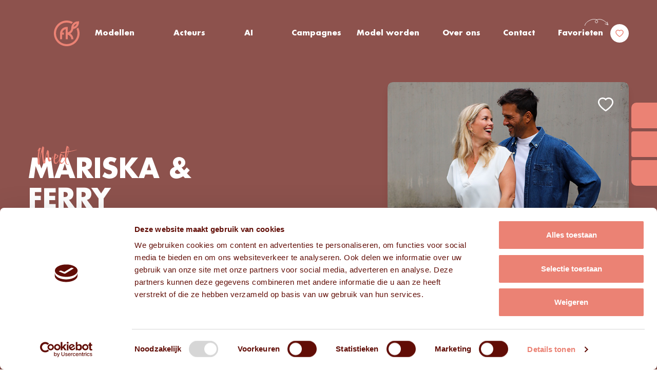

--- FILE ---
content_type: text/html; charset=UTF-8
request_url: https://www.frissekoppen.nl/modellen/mariska-ferry
body_size: 25756
content:
<!doctype html>
<html lang="nl-NL" prefix="og: https://ogp.me/ns#">
	<head>
		<meta charset="UTF-8">
<script type="text/javascript">
/* <![CDATA[ */
var gform;gform||(document.addEventListener("gform_main_scripts_loaded",function(){gform.scriptsLoaded=!0}),document.addEventListener("gform/theme/scripts_loaded",function(){gform.themeScriptsLoaded=!0}),window.addEventListener("DOMContentLoaded",function(){gform.domLoaded=!0}),gform={domLoaded:!1,scriptsLoaded:!1,themeScriptsLoaded:!1,isFormEditor:()=>"function"==typeof InitializeEditor,callIfLoaded:function(o){return!(!gform.domLoaded||!gform.scriptsLoaded||!gform.themeScriptsLoaded&&!gform.isFormEditor()||(gform.isFormEditor()&&console.warn("The use of gform.initializeOnLoaded() is deprecated in the form editor context and will be removed in Gravity Forms 3.1."),o(),0))},initializeOnLoaded:function(o){gform.callIfLoaded(o)||(document.addEventListener("gform_main_scripts_loaded",()=>{gform.scriptsLoaded=!0,gform.callIfLoaded(o)}),document.addEventListener("gform/theme/scripts_loaded",()=>{gform.themeScriptsLoaded=!0,gform.callIfLoaded(o)}),window.addEventListener("DOMContentLoaded",()=>{gform.domLoaded=!0,gform.callIfLoaded(o)}))},hooks:{action:{},filter:{}},addAction:function(o,r,e,t){gform.addHook("action",o,r,e,t)},addFilter:function(o,r,e,t){gform.addHook("filter",o,r,e,t)},doAction:function(o){gform.doHook("action",o,arguments)},applyFilters:function(o){return gform.doHook("filter",o,arguments)},removeAction:function(o,r){gform.removeHook("action",o,r)},removeFilter:function(o,r,e){gform.removeHook("filter",o,r,e)},addHook:function(o,r,e,t,n){null==gform.hooks[o][r]&&(gform.hooks[o][r]=[]);var d=gform.hooks[o][r];null==n&&(n=r+"_"+d.length),gform.hooks[o][r].push({tag:n,callable:e,priority:t=null==t?10:t})},doHook:function(r,o,e){var t;if(e=Array.prototype.slice.call(e,1),null!=gform.hooks[r][o]&&((o=gform.hooks[r][o]).sort(function(o,r){return o.priority-r.priority}),o.forEach(function(o){"function"!=typeof(t=o.callable)&&(t=window[t]),"action"==r?t.apply(null,e):e[0]=t.apply(null,e)})),"filter"==r)return e[0]},removeHook:function(o,r,t,n){var e;null!=gform.hooks[o][r]&&(e=(e=gform.hooks[o][r]).filter(function(o,r,e){return!!(null!=n&&n!=o.tag||null!=t&&t!=o.priority)}),gform.hooks[o][r]=e)}});
/* ]]> */
</script>

		<meta http-equiv="Content-Type" content="text/html; charset=UTF-8">
        <meta name="viewport" content="width=device-width, initial-scale=1, shrink-to-fit=no">
            <meta name="google-site-verification" content="pv6mriFNfhUCIfst7W1R-z8F8CQknc0oeT3kpuHm-ZY" />
<!-- Google Tag Manager -->
<script>(function(w,d,s,l,i){w[l]=w[l]||[];w[l].push({'gtm.start':
new Date().getTime(),event:'gtm.js'});var f=d.getElementsByTagName(s)[0],
j=d.createElement(s),dl=l!='dataLayer'?'&l='+l:'';j.async=true;j.src=
'https://www.googletagmanager.com/gtm.js?id='+i+dl;f.parentNode.insertBefore(j,f);
})(window,document,'script','dataLayer','GTM-MMQV7KD');</script>
<!-- End Google Tag Manager -->		
<!-- Search Engine Optimization door Rank Math PRO - https://rankmath.com/ -->
<title>Mariska &amp; Ferry - Frisse Koppen</title>
<meta name="description" content="Mariska &amp; Ferry zijn een modellen koppel bij modellenbureau en castingbureau Frisse Koppen, regio Noord-Brabant."/>
<meta name="robots" content="follow, index, max-snippet:-1, max-video-preview:-1, max-image-preview:large"/>
<link rel="canonical" href="https://www.frissekoppen.nl/modellen/mariska-ferry" />
<meta property="og:locale" content="nl_NL" />
<meta property="og:type" content="article" />
<meta property="og:title" content="Mariska &amp; Ferry - Frisse Koppen" />
<meta property="og:description" content="Mariska &amp; Ferry zijn een modellen koppel bij modellenbureau en castingbureau Frisse Koppen, regio Noord-Brabant." />
<meta property="og:url" content="https://www.frissekoppen.nl/modellen/mariska-ferry" />
<meta property="og:site_name" content="Frisse Koppen" />
<meta property="article:publisher" content="https://www.facebook.com/modellenbureaufrissekoppen/" />
<meta property="og:updated_time" content="2026-01-20T09:45:25+01:00" />
<meta property="og:image" content="https://www.frissekoppen.nl/wp-content/uploads/2022/12/Mariska-en-Ferry.2.jpg" />
<meta property="og:image:secure_url" content="https://www.frissekoppen.nl/wp-content/uploads/2022/12/Mariska-en-Ferry.2.jpg" />
<meta property="og:image:width" content="600" />
<meta property="og:image:height" content="780" />
<meta property="og:image:alt" content="Mariska &amp; Ferry" />
<meta property="og:image:type" content="image/jpeg" />
<meta name="twitter:card" content="summary_large_image" />
<meta name="twitter:title" content="Mariska &amp; Ferry - Frisse Koppen" />
<meta name="twitter:description" content="Mariska &amp; Ferry zijn een modellen koppel bij modellenbureau en castingbureau Frisse Koppen, regio Noord-Brabant." />
<meta name="twitter:image" content="https://www.frissekoppen.nl/wp-content/uploads/2022/12/Mariska-en-Ferry.2.jpg" />
<script type="application/ld+json" class="rank-math-schema-pro">{"@context":"https://schema.org","@graph":[{"@type":"Place","@id":"https://www.frissekoppen.nl/#place","address":{"@type":"PostalAddress","streetAddress":"Fabriekstraat 1A","addressLocality":"Tilburg","addressRegion":"Noord-Brabant","postalCode":"5038 EM","addressCountry":"Nederland"}},{"@type":"Organization","@id":"https://www.frissekoppen.nl/#organization","name":"Frisse Koppen","url":"https://www.frissekoppen.nl","sameAs":["https://www.facebook.com/modellenbureaufrissekoppen/"],"email":"info@frissekoppen.nl","address":{"@type":"PostalAddress","streetAddress":"Fabriekstraat 1A","addressLocality":"Tilburg","addressRegion":"Noord-Brabant","postalCode":"5038 EM","addressCountry":"Nederland"},"logo":{"@type":"ImageObject","@id":"https://www.frissekoppen.nl/#logo","url":"https://www.frissekoppen.nl/wp-content/uploads/2022/10/footer-logo.svg","contentUrl":"https://www.frissekoppen.nl/wp-content/uploads/2022/10/footer-logo.svg","caption":"Frisse Koppen","inLanguage":"nl-NL"},"contactPoint":[{"@type":"ContactPoint","telephone":"+31137505241","contactType":"customer support"}],"location":{"@id":"https://www.frissekoppen.nl/#place"}},{"@type":"WebSite","@id":"https://www.frissekoppen.nl/#website","url":"https://www.frissekoppen.nl","name":"Frisse Koppen","alternateName":"FK","publisher":{"@id":"https://www.frissekoppen.nl/#organization"},"inLanguage":"nl-NL"},{"@type":"ImageObject","@id":"https://www.frissekoppen.nl/wp-content/uploads/2022/12/Mariska-en-Ferry.2.jpg","url":"https://www.frissekoppen.nl/wp-content/uploads/2022/12/Mariska-en-Ferry.2.jpg","width":"600","height":"780","inLanguage":"nl-NL"},{"@type":"BreadcrumbList","@id":"https://www.frissekoppen.nl/modellen/mariska-ferry#breadcrumb","itemListElement":[{"@type":"ListItem","position":"1","item":{"@id":"https://www.frissekoppen.nl","name":"Home"}},{"@type":"ListItem","position":"2","item":{"@id":"https://www.frissekoppen.nl/cat_main/koppels","name":"Koppels"}},{"@type":"ListItem","position":"3","item":{"@id":"https://www.frissekoppen.nl/modellen/mariska-ferry","name":"Mariska &amp; Ferry"}}]},{"@type":"WebPage","@id":"https://www.frissekoppen.nl/modellen/mariska-ferry#webpage","url":"https://www.frissekoppen.nl/modellen/mariska-ferry","name":"Mariska &amp; Ferry - Frisse Koppen","datePublished":"2022-12-07T16:06:42+01:00","dateModified":"2026-01-20T09:45:25+01:00","isPartOf":{"@id":"https://www.frissekoppen.nl/#website"},"primaryImageOfPage":{"@id":"https://www.frissekoppen.nl/wp-content/uploads/2022/12/Mariska-en-Ferry.2.jpg"},"inLanguage":"nl-NL","breadcrumb":{"@id":"https://www.frissekoppen.nl/modellen/mariska-ferry#breadcrumb"}},{"image":{"@id":"https://www.frissekoppen.nl/wp-content/uploads/2022/12/Mariska-en-Ferry.2.jpg"},"@type":"Off","@id":"https://www.frissekoppen.nl/modellen/mariska-ferry#schema-875470","isPartOf":{"@id":"https://www.frissekoppen.nl/modellen/mariska-ferry#webpage"},"publisher":{"@id":"https://www.frissekoppen.nl/#organization"},"inLanguage":"nl-NL","mainEntityOfPage":{"@id":"https://www.frissekoppen.nl/modellen/mariska-ferry#webpage"}}]}</script>
<!-- /Rank Math WordPress SEO plugin -->

<link rel='dns-prefetch' href='//www.google.com' />

<link rel="alternate" type="application/rss+xml" title="Frisse Koppen &raquo; Mariska &amp; Ferry reacties feed" href="https://www.frissekoppen.nl/modellen/mariska-ferry/feed" />
<link rel="alternate" title="oEmbed (JSON)" type="application/json+oembed" href="https://www.frissekoppen.nl/wp-json/oembed/1.0/embed?url=https%3A%2F%2Fwww.frissekoppen.nl%2Fmodellen%2Fmariska-ferry" />
<link rel="alternate" title="oEmbed (XML)" type="text/xml+oembed" href="https://www.frissekoppen.nl/wp-json/oembed/1.0/embed?url=https%3A%2F%2Fwww.frissekoppen.nl%2Fmodellen%2Fmariska-ferry&#038;format=xml" />
<style id='wp-img-auto-sizes-contain-inline-css' type='text/css'>
img:is([sizes=auto i],[sizes^="auto," i]){contain-intrinsic-size:3000px 1500px}
/*# sourceURL=wp-img-auto-sizes-contain-inline-css */
</style>
<link data-minify="1" rel='stylesheet' id='theme-main-css' href='https://www.frissekoppen.nl/wp-content/cache/background-css/1/www.frissekoppen.nl/wp-content/cache/min/1/wp-content/themes/frissekoppen/assets/css/main.css?ver=1765970689&wpr_t=1768963674' type='text/css' media='all' />
<link rel='stylesheet' id='theme-tablet-css' href='https://www.frissekoppen.nl/wp-content/themes/frissekoppen/assets/css/tablet.css?ver=1724333266' type='text/css' media='(min-width:576px)' />
<link rel='stylesheet' id='theme-desktop-css' href='https://www.frissekoppen.nl/wp-content/themes/frissekoppen/assets/css/desktop.css?ver=1758207376' type='text/css' media='(min-width:768px)' />
<script data-minify="1" type="text/javascript" src="https://www.frissekoppen.nl/wp-content/cache/min/1/wp-content/themes/frissekoppen/assets/js/header.js?ver=1765970690" id="theme-header-js"></script>
<link rel="https://api.w.org/" href="https://www.frissekoppen.nl/wp-json/" /><link rel="alternate" title="JSON" type="application/json" href="https://www.frissekoppen.nl/wp-json/wp/v2/models/89466" /><link rel="EditURI" type="application/rsd+xml" title="RSD" href="https://www.frissekoppen.nl/xmlrpc.php?rsd" />

<link rel='shortlink' href='https://www.frissekoppen.nl/?p=89466' />
    <script type="text/javascript">
        var ajaxUrl = 'https://www.frissekoppen.nl/wp-admin/admin-ajax.php';
    </script>
    <meta name="generator" content="speculation-rules 1.6.0">
<link rel="icon" href="https://www.frissekoppen.nl/wp-content/uploads/2023/01/cropped-favicon-big-32x32.png" sizes="32x32" />
<link rel="icon" href="https://www.frissekoppen.nl/wp-content/uploads/2023/01/cropped-favicon-big-192x192.png" sizes="192x192" />
<link rel="apple-touch-icon" href="https://www.frissekoppen.nl/wp-content/uploads/2023/01/cropped-favicon-big-180x180.png" />
<meta name="msapplication-TileImage" content="https://www.frissekoppen.nl/wp-content/uploads/2023/01/cropped-favicon-big-270x270.png" />
		<style type="text/css" id="wp-custom-css">
			ul:not(.main-nav):not(.left-nav):not(.right-nav):not(.sub-menu):not(.slick-dots):not(.mobile-nav):not(.gform_fields):not(.footer-nav):not(.page-numbers):not(.gfield_checkbox):not(.gfield_radio):not(.hamburger-nav):not(.blocks-gallery-grid):not(.grid):not(.anim-list) li:before {
	display: none;
}

.section-title {
	font-size: 52px;
}

.models-header .model-photo-col .fav-btn-wrap.with-form {
    gap: 15px;
}

a.btn.with-arrow.fav-button.golden-hover, button.btn.golden-button.with-arrow.reverse-corners.qf-btn {
    width: 100%;
    display: flex;
    flex-direction: column;
    justify-content: center;
}		</style>
		<noscript><style id="rocket-lazyload-nojs-css">.rll-youtube-player, [data-lazy-src]{display:none !important;}</style></noscript>        <script data-minify="1" src="https://www.frissekoppen.nl/wp-content/cache/min/1/wp-content/themes/frissekoppen/resources/js-ext/modernizr.custom.js?ver=1765970690"></script>
	<link rel='stylesheet' id='gform_apc_theme-css' href='https://www.frissekoppen.nl/wp-content/plugins/gravityformsadvancedpostcreation/assets/css/dist/theme.min.css?ver=1.6.1' type='text/css' media='all' />
<link data-minify="1" rel='stylesheet' id='gform_basic-css' href='https://www.frissekoppen.nl/wp-content/cache/background-css/1/www.frissekoppen.nl/wp-content/cache/min/1/wp-content/plugins/gravityforms/assets/css/dist/basic.min.css?ver=1765970748&wpr_t=1768963674' type='text/css' media='all' />
<link rel='stylesheet' id='gform_theme_components-css' href='https://www.frissekoppen.nl/wp-content/plugins/gravityforms/assets/css/dist/theme-components.min.css?ver=2.9.25' type='text/css' media='all' />
<link rel='stylesheet' id='gform_theme-css' href='https://www.frissekoppen.nl/wp-content/cache/background-css/1/www.frissekoppen.nl/wp-content/plugins/gravityforms/assets/css/dist/theme.min.css?ver=2.9.25&wpr_t=1768963674' type='text/css' media='all' />
<style id="wpr-lazyload-bg-container"></style><style id="wpr-lazyload-bg-exclusion"></style>
<noscript>
<style id="wpr-lazyload-bg-nostyle">.svg-youtube-white,.svg-youtube-red,.svg-vimeo-white,.svg-vimeo-red,.svg-twitter-white,.svg-twitter-red,.svg-trio-decor,.svg-trash-white,.svg-trash-red,.svg-trash-gold,.svg-tiktok-white,.svg-tiktok-red,.svg-swap-white,.svg-small-flowers-white,.svg-small-flowers-gold,.svg-search-white,.svg-quote,.svg-print-file,.svg-previous,.svg-play-icon-white,.svg-phone-white,.svg-phone-red,.svg-o-static,.svg-o-active,.svg-no-photo,.svg-next,.svg-mail-white,.svg-mail-red,.svg-magnifying-glass-solid,.svg-logo-gold,.svg-logo,.svg-location-white,.svg-location-red,.svg-linkedin-white,.svg-linkedin-red,.svg-instagram-white,.svg-instagram-red,.svg-info,.svg-heart-white,.svg-heart-red,.svg-flowers-white,.svg-flowers-gold,.svg-filter-white,.svg-facebook-white,.svg-facebook-red,.svg-decor-arrow-white,.svg-decor-arrow-red,.svg-close-white,.svg-close-red,.svg-chevron-white,.svg-chevron-red,.svg-chevron-gold,.svg-check-white,.svg-check-red,.svg-check-green,.svg-arrow-white,.svg-arrow-red,.svg-LogoFrissekoppen{--wpr-bg-d005d4ea-7acb-4614-9ac4-e0a2a0a027fb: url('https://www.frissekoppen.nl/wp-content/themes/frissekoppen/assets/css/sprites.svg');}blockquote:before{--wpr-bg-05143829-f3fb-410d-9255-bd02f0c09edc: url('https://www.frissekoppen.nl/wp-content/themes/frissekoppen/resources/images/svg/quote.svg');}.play-button:after{--wpr-bg-e889f832-1440-4abc-8711-eac1d0a05902: url('https://www.frissekoppen.nl/wp-content/themes/frissekoppen/resources/images/svg/play-icon-white.svg');}.play-button.with-label .play-label:before{--wpr-bg-1fd32767-d968-40ce-9a0b-e7ec37432e65: url('https://www.frissekoppen.nl/wp-content/themes/frissekoppen/resources/images/svg/decor-arrow-white.svg');}.dark-overlay .close-icon:before{--wpr-bg-a2726fa4-5df9-41b7-b83e-fb7bb322cbf7: url('https://www.frissekoppen.nl/wp-content/themes/frissekoppen/resources/images/svg/close-white.svg');}.slick-arrow:before,.logos-section .logos-slider-wrap .logos-slider .slick-arrow:before,.logos-section .logos-slider-wrap .logos-slider .slider-controls .slider-arrow:before,.slider-controls .logos-section .logos-slider-wrap .logos-slider .slider-arrow:before,.reviews-section .reviews-slider-box .slider-controls .slider-arrow:before,.slider-controls .slider-arrow:before{--wpr-bg-42b3644a-7394-4481-a5c9-dbda79e94746: url('https://www.frissekoppen.nl/wp-content/themes/frissekoppen/resources/images/svg/arrow-white.svg');}.slick-arrow:before,.logos-section .logos-slider-wrap .logos-slider .slick-arrow:before,.logos-section .logos-slider-wrap .logos-slider .slider-controls .slider-arrow:before,.slider-controls .logos-section .logos-slider-wrap .logos-slider .slider-arrow:before,.reviews-section .reviews-slider-box .slider-controls .slider-arrow:before,.slider-controls .slider-arrow:before{--wpr-bg-8722bdf3-a601-4b13-86d8-cac4e714cd2d: url('https://www.frissekoppen.nl/wp-content/themes/frissekoppen/resources/images/svg/arrow-white.svg');}.slick-arrow.small-arrow:before,.logos-section .logos-slider-wrap .logos-slider .small-arrow.slick-arrow:before,.logos-section .logos-slider-wrap .logos-slider .slider-controls .small-arrow.slider-arrow:before,.slider-controls .logos-section .logos-slider-wrap .logos-slider .small-arrow.slider-arrow:before,.reviews-section .reviews-slider-box .slider-controls .small-arrow.slider-arrow:before,.slider-controls .small-arrow.slider-arrow:before{--wpr-bg-5779c57d-94f1-4c1d-a521-48255e19ec2f: url('https://www.frissekoppen.nl/wp-content/themes/frissekoppen/resources/images/svg/arrow-white.svg');}.slick-arrow.chevron-ghost:before,.logos-section .logos-slider-wrap .logos-slider .slick-arrow:before,.logos-section .logos-slider-wrap .logos-slider .slider-controls .slider-arrow:before,.slider-controls .logos-section .logos-slider-wrap .logos-slider .slider-arrow:before,.reviews-section .reviews-slider-box .slider-controls .chevron-ghost.slider-arrow:before,.slider-controls .chevron-ghost.slider-arrow:before{--wpr-bg-1a1f9a44-fc88-4199-8856-ac7fdda659fd: url('https://www.frissekoppen.nl/wp-content/themes/frissekoppen/resources/images/svg/chevron-red.svg');}.slick-slider.chevron-arrows .slick-arrow:before,.slick-slider.chevron-arrows .logos-section .logos-slider-wrap .logos-slider .slick-arrow:before,.logos-section .logos-slider-wrap .logos-slider .slick-slider.chevron-arrows .slick-arrow:before,.slick-slider.chevron-arrows .slider-controls .slider-arrow:before,.slider-controls .slick-slider.chevron-arrows .slider-arrow:before,.slider-arrows.chevron-arrows .slick-arrow:before,.slider-arrows.chevron-arrows .logos-section .logos-slider-wrap .logos-slider .slick-arrow:before,.logos-section .logos-slider-wrap .logos-slider .slider-arrows.chevron-arrows .slick-arrow:before,.slider-arrows.chevron-arrows .slider-controls .slider-arrow:before,.slider-controls .slider-arrows.chevron-arrows .slider-arrow:before{--wpr-bg-8141944c-5f4f-4161-bdcf-a7b5800df106: url('https://www.frissekoppen.nl/wp-content/themes/frissekoppen/resources/images/svg/chevron-white.svg');}.slick-slider.chevron-arrows .slick-arrow:before,.slick-slider.chevron-arrows .logos-section .logos-slider-wrap .logos-slider .slick-arrow:before,.logos-section .logos-slider-wrap .logos-slider .slick-slider.chevron-arrows .slick-arrow:before,.slick-slider.chevron-arrows .slider-controls .slider-arrow:before,.slider-controls .slick-slider.chevron-arrows .slider-arrow:before,.slider-arrows.chevron-arrows .slick-arrow:before,.slider-arrows.chevron-arrows .logos-section .logos-slider-wrap .logos-slider .slick-arrow:before,.logos-section .logos-slider-wrap .logos-slider .slider-arrows.chevron-arrows .slick-arrow:before,.slider-arrows.chevron-arrows .slider-controls .slider-arrow:before,.slider-controls .slider-arrows.chevron-arrows .slider-arrow:before{--wpr-bg-477b6fa0-0af4-413e-b2d4-c7a4cfc823d7: url('https://www.frissekoppen.nl/wp-content/themes/frissekoppen/resources/images/svg/chevron-white.svg');}.ui-icon,.ui-widget-content .ui-icon{--wpr-bg-8d26dda7-a343-4808-ac23-aaedd4c9ca6c: url('https://www.frissekoppen.nl/wp-content/themes/frissekoppen/assets/css/images/ui-icons_444444_256x240.png');}.ui-widget-header .ui-icon{--wpr-bg-9a54d173-3b9c-43fb-950b-097851fa552e: url('https://www.frissekoppen.nl/wp-content/themes/frissekoppen/assets/css/images/ui-icons_444444_256x240.png');}.ui-state-hover .ui-icon,.ui-state-focus .ui-icon,.ui-button:hover .ui-icon,.ui-button:focus .ui-icon{--wpr-bg-60bced02-ef36-40a2-a858-878424e4a139: url('https://www.frissekoppen.nl/wp-content/themes/frissekoppen/assets/css/images/ui-icons_555555_256x240.png');}.ui-state-active .ui-icon,.ui-button:active .ui-icon{--wpr-bg-c40459de-c0f5-4920-94c2-8b63c503eedc: url('https://www.frissekoppen.nl/wp-content/themes/frissekoppen/assets/css/images/ui-icons_ffffff_256x240.png');}.ui-state-highlight .ui-icon,.ui-button .ui-state-highlight.ui-icon{--wpr-bg-0ff7fa7a-5706-4584-8eed-80e686c77687: url('https://www.frissekoppen.nl/wp-content/themes/frissekoppen/assets/css/images/ui-icons_777620_256x240.png');}.ui-state-error .ui-icon,.ui-state-error-text .ui-icon{--wpr-bg-a4c7ebd7-2b5f-4b81-8cdd-f9764af15c56: url('https://www.frissekoppen.nl/wp-content/themes/frissekoppen/assets/css/images/ui-icons_cc0000_256x240.png');}.ui-button .ui-icon{--wpr-bg-aa4039ed-107f-4ab0-a53b-e102ed1198f6: url('https://www.frissekoppen.nl/wp-content/themes/frissekoppen/assets/css/images/ui-icons_777777_256x240.png');}.btn.with-search:after,.with-search.gform_previous_button:after,.with-search.gform_next_button:after{--wpr-bg-787d22a3-a1aa-4d54-a6fb-3672196371e2: url('https://www.frissekoppen.nl/wp-content/themes/frissekoppen/resources/images/svg/icon-search.svg');}.btn.with-arrow:after,.with-arrow.gform_previous_button:after,.with-arrow.gform_next_button:after{--wpr-bg-897794c8-bb87-458f-9604-50c4d78d5ec8: url('https://www.frissekoppen.nl/wp-content/themes/frissekoppen/resources/images/svg/arrow-white.svg');}.btn.with-arrow:after,.with-arrow.gform_previous_button:after,.with-arrow.gform_next_button:after{--wpr-bg-be499109-fe75-45a6-9585-772ef300043f: url('https://www.frissekoppen.nl/wp-content/themes/frissekoppen/resources/images/svg/arrow-white.svg');}.btn.search-btn:after,.search-btn.gform_previous_button:after,.search-btn.gform_next_button:after{--wpr-bg-48d613f1-f328-4b08-8b0f-7981d6f363bb: url('https://www.frissekoppen.nl/wp-content/themes/frissekoppen/resources/images/svg/search-white.svg');}.btn.search-btn:after,.search-btn.gform_previous_button:after,.search-btn.gform_next_button:after{--wpr-bg-61db3444-5640-45bf-bd5d-3bc58fed795d: url('https://www.frissekoppen.nl/wp-content/themes/frissekoppen/resources/images/svg/search-white.svg');}.btn.filter-btn:after,.filter-btn.gform_previous_button:after,.filter-btn.gform_next_button:after{--wpr-bg-8198ca00-77f5-4649-be15-14aa960498c9: url('https://www.frissekoppen.nl/wp-content/themes/frissekoppen/resources/images/svg/filter-white.svg');}.btn.filter-btn:after,.filter-btn.gform_previous_button:after,.filter-btn.gform_next_button:after{--wpr-bg-d762199e-833f-443d-94bd-53c022ac03b2: url('https://www.frissekoppen.nl/wp-content/themes/frissekoppen/resources/images/svg/filter-white.svg');}.link-btn.with-arrow:after{--wpr-bg-9c6d1ff9-49bf-4569-af97-9b6d13860e71: url('https://www.frissekoppen.nl/wp-content/themes/frissekoppen/resources/images/svg/arrow-red.svg');}.link-btn.hover-arrow:after{--wpr-bg-f4763a48-5f42-4aa7-aea2-4913ae0c1b0c: url('https://www.frissekoppen.nl/wp-content/themes/frissekoppen/resources/images/svg/arrow-red.svg');}.dark-link.with-chevron:before{--wpr-bg-ea5c3012-40b4-40e9-afdb-aab9873ac964: url('https://www.frissekoppen.nl/wp-content/themes/frissekoppen/resources/images/svg/chevron-red.svg');}body .gform_wrapper select{--wpr-bg-0b2ba52f-034e-46d7-9241-00f066aa620d: url('https://www.frissekoppen.nl/wp-content/themes/frissekoppen/resources/images/svg/chevron-red.svg');}body .gform_wrapper .datepicker{--wpr-bg-eec3175b-2117-4de5-b744-2875e59f510b: url('https://www.frissekoppen.nl/wp-content/themes/frissekoppen/resources/images/svg/calendar-blue.svg');}.socials .socials-links .social-link.icon-instagram:before{--wpr-bg-9f268157-7b1d-4298-84d7-f91c7e4256d3: url('https://www.frissekoppen.nl/wp-content/themes/frissekoppen/resources/images/svg/instagram-white.svg');}.socials .socials-links .social-link.icon-instagram:after{--wpr-bg-4db68e71-6a13-4a25-97e6-81520e0d2528: url('https://www.frissekoppen.nl/wp-content/themes/frissekoppen/resources/images/svg/instagram-red.svg');}.socials .socials-links .social-link.icon-linkedin:before{--wpr-bg-834e3b3f-d695-451d-aad1-ffb4851e9cc6: url('https://www.frissekoppen.nl/wp-content/themes/frissekoppen/resources/images/svg/linkedin-white.svg');}.socials .socials-links .social-link.icon-linkedin:before{--wpr-bg-7fa51ddf-4453-42e7-bb4a-71af35564c51: url('https://www.frissekoppen.nl/wp-content/themes/frissekoppen/resources/images/svg/linkedin-white.svg');}.socials .socials-links .social-link.icon-linkedin:after{--wpr-bg-7ab5d852-bf5c-4893-9a15-9faa51483c28: url('https://www.frissekoppen.nl/wp-content/themes/frissekoppen/resources/images/svg/linkedin-red.svg');}.socials .socials-links .social-link.icon-linkedin:after{--wpr-bg-97bfcbaf-525a-45b2-880c-92f371b2d67a: url('https://www.frissekoppen.nl/wp-content/themes/frissekoppen/resources/images/svg/linkedin-red.svg');}.socials .socials-links .social-link.icon-facebook:before{--wpr-bg-f66efebb-0a7b-4b04-9642-94e32f609d50: url('https://www.frissekoppen.nl/wp-content/themes/frissekoppen/resources/images/svg/facebook-white.svg');}.socials .socials-links .social-link.icon-facebook:before{--wpr-bg-e0e62613-9bcd-4caa-9011-60c8b930fb40: url('https://www.frissekoppen.nl/wp-content/themes/frissekoppen/resources/images/svg/facebook-white.svg');}.socials .socials-links .social-link.icon-facebook:after{--wpr-bg-4bfff7b9-7809-47d9-90cd-e2b24308ff6f: url('https://www.frissekoppen.nl/wp-content/themes/frissekoppen/resources/images/svg/facebook-red.svg');}.socials .socials-links .social-link.icon-facebook:after{--wpr-bg-1591ac96-0f6f-4d9e-837a-5fb1dfb76aee: url('https://www.frissekoppen.nl/wp-content/themes/frissekoppen/resources/images/svg/facebook-red.svg');}.socials .socials-links .social-link.icon-twitter:before{--wpr-bg-6bfa3490-3fb1-47e2-9639-aa1e1c2dfc89: url('https://www.frissekoppen.nl/wp-content/themes/frissekoppen/resources/images/svg/twitter-white.svg');}.socials .socials-links .social-link.icon-twitter:before{--wpr-bg-55efac2b-2e79-4daa-a32e-939a3939f31b: url('https://www.frissekoppen.nl/wp-content/themes/frissekoppen/resources/images/svg/twitter-white.svg');}.socials .socials-links .social-link.icon-twitter:after{--wpr-bg-f039dadb-cd7d-4ae6-932a-e3c070d06b78: url('https://www.frissekoppen.nl/wp-content/themes/frissekoppen/resources/images/svg/twitter-red.svg');}.socials .socials-links .social-link.icon-twitter:after{--wpr-bg-e717126e-f405-47f7-900a-030c938fd6e3: url('https://www.frissekoppen.nl/wp-content/themes/frissekoppen/resources/images/svg/twitter-red.svg');}.socials .socials-links .social-link.icon-youtube:before{--wpr-bg-bed1d0ee-d6ee-4a7f-a7d8-4aa2d6836b19: url('https://www.frissekoppen.nl/wp-content/themes/frissekoppen/resources/images/svg/youtube-white.svg');}.socials .socials-links .social-link.icon-youtube:before{--wpr-bg-f7f12c6c-656a-4c91-af96-cd7138a265b5: url('https://www.frissekoppen.nl/wp-content/themes/frissekoppen/resources/images/svg/youtube-white.svg');}.socials .socials-links .social-link.icon-youtube:after{--wpr-bg-5086a9f2-e3dd-44df-bf71-97e4ed093bb5: url('https://www.frissekoppen.nl/wp-content/themes/frissekoppen/resources/images/svg/youtube-red.svg');}.socials .socials-links .social-link.icon-youtube:after{--wpr-bg-02ceb211-cd14-4d06-852a-3493c648db7b: url('https://www.frissekoppen.nl/wp-content/themes/frissekoppen/resources/images/svg/youtube-red.svg');}.socials .socials-links .social-link.icon-vimeo:before{--wpr-bg-1ed173e0-9f3d-4682-9af5-18873d188889: url('https://www.frissekoppen.nl/wp-content/themes/frissekoppen/resources/images/svg/vimeo-white.svg');}.socials .socials-links .social-link.icon-vimeo:before{--wpr-bg-861eeebb-3eff-406f-b0e9-6bb1a5c55ac5: url('https://www.frissekoppen.nl/wp-content/themes/frissekoppen/resources/images/svg/vimeo-white.svg');}.socials .socials-links .social-link.icon-vimeo:after{--wpr-bg-be1cc7df-0f93-452c-a22e-4319580e73e8: url('https://www.frissekoppen.nl/wp-content/themes/frissekoppen/resources/images/svg/vimeo-red.svg');}.socials .socials-links .social-link.icon-vimeo:after{--wpr-bg-32407bda-24c0-415a-9ac1-8246c6cb6e50: url('https://www.frissekoppen.nl/wp-content/themes/frissekoppen/resources/images/svg/vimeo-red.svg');}.socials .socials-links .social-link.icon-tiktok:before{--wpr-bg-dc6cff85-2b59-4a52-a2cf-e06cd13d7a41: url('https://www.frissekoppen.nl/wp-content/themes/frissekoppen/resources/images/svg/tiktok-white.svg');}.socials .socials-links .social-link.icon-tiktok:after{--wpr-bg-c407bbc8-25ca-4fda-b41b-604cedaf73c1: url('https://www.frissekoppen.nl/wp-content/themes/frissekoppen/resources/images/svg/tiktok-red.svg');}.pagination-wrapper .page-numbers li .page-numbers.next .arrow-list-icon:after{--wpr-bg-4bf3c1e2-871e-4821-9729-6dbd57ad3014: url('https://www.frissekoppen.nl/wp-content/themes/frissekoppen/resources/images/svg/chevron-white.svg');}.pagination-wrapper .page-numbers li .page-numbers.prev .arrow-list-icon:after{--wpr-bg-36697b2e-3542-4e42-a08e-1bdac4705d5c: url('https://www.frissekoppen.nl/wp-content/themes/frissekoppen/resources/images/svg/chevron-white.svg');}.posts-pagination-section .posts-pag-list .pag-link-wrap>a:before{--wpr-bg-212db1a0-7cfd-4e61-a713-de116da435d8: url('https://www.frissekoppen.nl/wp-content/themes/frissekoppen/resources/images/svg/chevron-white.svg');}.posts-pagination-section .posts-pag-list .pag-link-wrap>a:after{--wpr-bg-d9fce432-6037-48ea-9033-95a1bd350048: url('https://www.frissekoppen.nl/wp-content/themes/frissekoppen/resources/images/svg/chevron-red.svg');}.sticky-info .sb-box .sb-link.phone:before{--wpr-bg-9580d7d1-2141-462b-a5ed-4c63e527d4d0: url('https://www.frissekoppen.nl/wp-content/themes/frissekoppen/resources/images/svg/phone-white.svg');}.sticky-info .sb-box .sb-link.phone:after{--wpr-bg-1d7e58f8-6e13-4958-937d-8059b2d2a970: url('https://www.frissekoppen.nl/wp-content/themes/frissekoppen/resources/images/svg/phone-red.svg');}.sticky-info .sb-box .sb-link.loc:before{--wpr-bg-cdd37f4c-8863-4574-9353-12717ea25550: url('https://www.frissekoppen.nl/wp-content/themes/frissekoppen/resources/images/svg/location-white.svg');}.sticky-info .sb-box .sb-link.loc:after{--wpr-bg-288a9417-d221-4048-b713-9e24be68b2a8: url('https://www.frissekoppen.nl/wp-content/themes/frissekoppen/resources/images/svg/location-red.svg');}.sticky-info .sb-box .sb-link.email:before{--wpr-bg-13372dcd-f848-4861-b766-45053a6cbd0d: url('https://www.frissekoppen.nl/wp-content/themes/frissekoppen/resources/images/svg/mail-white.svg');}.sticky-info .sb-box .sb-link.email:after{--wpr-bg-3af8d33d-f479-4233-8388-9a36f305fd49: url('https://www.frissekoppen.nl/wp-content/themes/frissekoppen/resources/images/svg/mail-red.svg');}.header-search-block .toggle-search-form::after{--wpr-bg-7708bcd5-a835-4b6c-becc-6eff861c23d1: url('https://www.frissekoppen.nl/wp-content/themes/frissekoppen/resources/images/svg/icon-search.svg');}.header .header-line .header-box .main-menu-box .main-nav-container ul[id*=menu]>li.favorites>a .item-title:after{--wpr-bg-908e9f6e-b841-4806-b3dc-476ec7cf3f94: url('https://www.frissekoppen.nl/wp-content/themes/frissekoppen/resources/images/svg/decor-arrow-white.svg');}.header .header-line .header-box .main-menu-box .main-nav-container ul[id*=menu]>li.favorites>a .item-title:after{--wpr-bg-54179020-2154-4d4a-b763-bc3820eb0fb5: url('https://www.frissekoppen.nl/wp-content/themes/frissekoppen/resources/images/svg/decor-arrow-white.svg');}.mobile-menu-box .inner-wrapper:before{--wpr-bg-1e7ceb12-08bf-4048-a366-9f8d359ade9a: url('https://www.frissekoppen.nl/wp-content/themes/frissekoppen/resources/images/svg/logo-gold.svg');}.mobile-menu-box .inner-wrapper .mobile-menu-nav ul[id*=menu]>li.menu-item-has-children:after{--wpr-bg-2da60441-ecc5-4dfb-864b-3c5480b05da5: url('https://www.frissekoppen.nl/wp-content/themes/frissekoppen/resources/images/svg/chevron-white.svg');}.mobile-menu-box .inner-wrapper .mobile-menu-nav ul[id*=menu]>li.menu-item-has-children:after{--wpr-bg-d80a8de9-ddb1-4627-9096-29d69bc24162: url('https://www.frissekoppen.nl/wp-content/themes/frissekoppen/resources/images/svg/chevron-white.svg');}.mobile-menu-box .inner-wrapper .mobile-menu-nav ul[id*=menu]>li.menu-item-has-children ul.sub-menu>li>a:before{--wpr-bg-7ff7675a-bda9-4c97-a543-f9f68990a781: url('https://www.frissekoppen.nl/wp-content/themes/frissekoppen/resources/images/svg/arrow-white.svg');}.mobile-menu-box .inner-wrapper .mobile-menu-nav ul[id*=menu]>li.menu-item-has-children ul.sub-menu>li>a:after{--wpr-bg-08d992c3-c2fc-4c98-88c6-fee01f3a0c97: url('https://www.frissekoppen.nl/wp-content/themes/frissekoppen/resources/images/svg/arrow-red.svg');}.models-header .model-photo-holder .model-photo-wrap .model-photo.no-image:before{--wpr-bg-42fdc1d6-983d-47e3-b2c9-6a41be5e5ad4: url('https://www.frissekoppen.nl/wp-content/themes/frissekoppen/resources/images/svg/no-photo.svg');}.cats-table .cat-row .remove-row:before{--wpr-bg-7afe4d30-052f-4912-970e-6f1b16c46e7a: url('https://www.frissekoppen.nl/wp-content/themes/frissekoppen/resources/images/svg/close-white.svg');}.footer .main-footer .footer-columns-wrap .footer-columns .footer-col-item .footer-col .footer-col-box .footer-col-links .footer-link-row .footer-link.icon-none:before{--wpr-bg-6746889c-352e-45a0-806e-b9e2b6cf47df: url('https://www.frissekoppen.nl/wp-content/themes/frissekoppen/resources/images/svg/arrow-red.svg');}.footer .main-footer .footer-columns-wrap .footer-columns .footer-col-item .footer-col .footer-col-box .footer-col-links .footer-link-row .footer-link.icon-chevron:before{--wpr-bg-695e2820-71de-42af-bd6b-32e516597d39: url('https://www.frissekoppen.nl/wp-content/themes/frissekoppen/resources/images/svg/chevron-red.svg');}.footer .main-footer .footer-columns-wrap .footer-columns .footer-col-item .footer-col .footer-col-box .footer-col-links .footer-link-row .footer-link.icon-email:before{--wpr-bg-5b8f2165-97f4-47c3-a906-699327ef4736: url('https://www.frissekoppen.nl/wp-content/themes/frissekoppen/resources/images/svg/mail-red.svg');}.footer .main-footer .footer-columns-wrap .footer-columns .footer-col-item .footer-col .footer-col-box .footer-col-links .footer-link-row .footer-link.icon-phone:before{--wpr-bg-7dbe407a-e6c4-40e1-bb31-5278e190e349: url('https://www.frissekoppen.nl/wp-content/themes/frissekoppen/resources/images/svg/phone-red.svg');}.footer .main-footer .footer-columns-wrap .footer-columns .footer-col-item .footer-col .footer-col-box .footer-col-links .footer-link-row .footer-link.icon-map:before{--wpr-bg-3358823c-78ad-4425-82e2-c17268c71f43: url('https://www.frissekoppen.nl/wp-content/themes/frissekoppen/resources/images/svg/location-red.svg');}.qf-wrap:before{--wpr-bg-7b83a4e7-7cb1-4228-88f7-32aa641c396b: url('https://www.frissekoppen.nl/wp-content/themes/frissekoppen/resources/images/svg/small-flowers-gold.svg');}.qf-wrap:before{--wpr-bg-87a4c1ff-1696-42c1-81c6-ccaf36294ae2: url('https://www.frissekoppen.nl/wp-content/themes/frissekoppen/resources/images/svg/small-flowers-gold.svg');}.qf-wrap:after{--wpr-bg-92a58108-3adc-4645-94a7-373a5f8a780e: url('https://www.frissekoppen.nl/wp-content/themes/frissekoppen/resources/images/svg/small-flowers-gold.svg');}.qf-wrap:after{--wpr-bg-b8e04b2e-ef09-4a8c-871c-88a82bcd183a: url('https://www.frissekoppen.nl/wp-content/themes/frissekoppen/resources/images/svg/small-flowers-gold.svg');}.qf-wrap .close-form{--wpr-bg-f95462b2-8276-4502-be7d-10d27d477b7d: url('https://www.frissekoppen.nl/wp-content/themes/frissekoppen/resources/images/svg/close-red.svg');}.active-filters-container .active-filters-inner .active-filters .filter-in-line .icon-trash{--wpr-bg-2cddada1-a7bb-462f-8db5-63354f36287b: url('https://www.frissekoppen.nl/wp-content/themes/frissekoppen/resources/images/svg/icon-trash.svg');}.models-filter-form-box .close-filters{--wpr-bg-eb52e05a-18df-4bb8-8e88-fc749247a32b: url('https://www.frissekoppen.nl/wp-content/themes/frissekoppen/resources/images/svg/close-red.svg');}.models-filter-form .filter-wrapper.address-search-filter .address-search-input{--wpr-bg-bc2f2b94-149b-411d-a9ea-6e24f8885346: url('https://www.frissekoppen.nl/wp-content/themes/frissekoppen/resources/images/svg/icon-map-pin.svg');}.models-filter-form .filter-wrapper.address-search-filter .custom-filter-select .selected-wrap .selected-option:before{--wpr-bg-b9ca1423-af35-46a2-abab-56c3918e6e73: url('https://www.frissekoppen.nl/wp-content/themes/frissekoppen/resources/images/svg/icon-map-pin.svg');}.models-filter-form .custom-filter-select:after{--wpr-bg-00966de3-7ab3-471f-b58c-7d5ab200bc90: url('https://www.frissekoppen.nl/wp-content/themes/frissekoppen/resources/images/svg/icon-arrow-down-db.svg');}.filters-holder .show-extra-filters-label .show-extra-filters-text:after{--wpr-bg-3a00c0ad-a3d7-4879-8cc4-574805c7ad65: url('https://www.frissekoppen.nl/wp-content/themes/frissekoppen/resources/images/svg/chevron-red.svg');}.custom-filter-checkboxes .filter-name:after{--wpr-bg-b900a8a8-db6d-4946-bb54-e950cf9cc20c: url('https://www.frissekoppen.nl/wp-content/themes/frissekoppen/resources/images/svg/chevron-red.svg');}.custom-filter-checkboxes .checkboxes-wrapper .checkbox-wrapper .checkbox:after{--wpr-bg-7ae4c74e-8293-4e2d-8adf-2c396b47f054: url('https://www.frissekoppen.nl/wp-content/themes/frissekoppen/resources/images/svg/check-white.svg');}.active-filters-wrap .active-filters-line .active-filters .active-filter:before{--wpr-bg-e9928498-2fe4-4a2b-a6c5-5e73c62e3ba2: url('https://www.frissekoppen.nl/wp-content/themes/frissekoppen/resources/images/svg/trash-white.svg');}.active-filters-wrap .active-filters-line .remove-active-filters:before{--wpr-bg-ab50f356-a6a2-488b-bea9-f636ba1309f0: url('https://www.frissekoppen.nl/wp-content/themes/frissekoppen/resources/images/svg/trash-red.svg');}.active-filters-wrap .active-filters-line .remove-active-filters:after{--wpr-bg-2b02c762-7725-4131-9814-68f9044b2bd2: url('https://www.frissekoppen.nl/wp-content/themes/frissekoppen/resources/images/svg/trash-gold.svg');}.cta-section .cta-info-col:after{--wpr-bg-97c31abf-be49-41c9-b72c-ece8eaa4e5bd: url('https://www.frissekoppen.nl/wp-content/themes/frissekoppen/resources/images/svg/trio-decor.svg');}.cta-section .cta-info-col:after{--wpr-bg-2493747c-5b0c-4063-8e04-0a8d2d4e11c5: url('https://www.frissekoppen.nl/wp-content/themes/frissekoppen/resources/images/svg/trio-decor.svg');}.cta-section .cta-info-box .cta-desc-box .cta-btn-wrap .btn:before,.cta-section .cta-info-box .cta-desc-box .cta-btn-wrap .gform_next_button:before,.cta-section .cta-info-box .cta-desc-box .cta-btn-wrap .gform_previous_button:before{--wpr-bg-a4043cbd-fb21-405e-8eee-1159208880c1: url('https://www.frissekoppen.nl/wp-content/themes/frissekoppen/resources/images/svg/decor-arrow-red.svg');}.reviews-section:before{--wpr-bg-c1b206fd-ecc5-494f-bfc3-78bcf11ffd3b: url('https://www.frissekoppen.nl/wp-content/themes/frissekoppen/resources/images/svg/trio-decor.svg');}.reviews-section:before{--wpr-bg-372d7615-c873-4f43-8408-c4ee8b9eb09c: url('https://www.frissekoppen.nl/wp-content/themes/frissekoppen/resources/images/svg/trio-decor.svg');}.reviews-section:before{--wpr-bg-3c3469de-52c3-4289-bc28-ff44d68b732f: url('https://www.frissekoppen.nl/wp-content/themes/frissekoppen/resources/images/svg/trio-decor.svg');}.logos-section .logos-line.decor-line .logos-decor{--wpr-bg-e020ba42-62e0-4c4f-b893-080beaf06eb1: url('https://www.frissekoppen.nl/wp-content/themes/frissekoppen/resources/images/svg/small-flowers-gold.svg');}.logos-section .logos-line.decor-line .logos-decor{--wpr-bg-2705c2c2-48b4-4af2-8953-827406002100: url('https://www.frissekoppen.nl/wp-content/themes/frissekoppen/resources/images/svg/small-flowers-gold.svg');}.text-and-image-section.with-decor .tai-img-box:after{--wpr-bg-81d73b9a-e9ca-4683-beae-5c668c1f5dda: url('https://www.frissekoppen.nl/wp-content/themes/frissekoppen/resources/images/svg/small-flowers-gold.svg');}.text-and-image-section.with-decor .tai-img-box:after{--wpr-bg-c19d5abb-760f-440f-bde8-54924a86e2a5: url('https://www.frissekoppen.nl/wp-content/themes/frissekoppen/resources/images/svg/small-flowers-gold.svg');}.form-section .iframe-col .form-iframe-box:before{--wpr-bg-771f5452-6fd7-4088-91c1-a32ebd9457cc: url('https://www.frissekoppen.nl/wp-content/themes/frissekoppen/resources/images/svg/trio-decor.svg');}.form-section .iframe-col .form-iframe-box:before{--wpr-bg-ebb4785c-1c72-41b8-be48-427dc90c7a0b: url('https://www.frissekoppen.nl/wp-content/themes/frissekoppen/resources/images/svg/trio-decor.svg');}.form-section .iframe-col .form-iframe-box:before{--wpr-bg-98e9c887-569b-4680-ac83-517c6d343077: url('https://www.frissekoppen.nl/wp-content/themes/frissekoppen/resources/images/svg/trio-decor.svg');}.usp-lists-section .usl-lists-wrap .usp-lists .usp-list-box .usp-list-wrap .usl-list .usl-list-item.icon-2:before{--wpr-bg-2ca0e2dc-1099-405c-85f2-6d1cc95fdb69: url('https://www.frissekoppen.nl/wp-content/themes/frissekoppen/resources/images/svg/check-green.svg');}.usp-lists-section .usl-lists-wrap .usp-lists .usp-list-box .usp-list-wrap .usl-list .usl-list-item.icon-3:before{--wpr-bg-c7bb06bc-7517-480b-a63a-33592c399852: url('https://www.frissekoppen.nl/wp-content/themes/frissekoppen/resources/images/svg/check-red.svg');}.persons-section.with-decor .titles-row .decor-el:before{--wpr-bg-627eb7a6-bfbd-4dc2-9424-c7c6af400a27: url('https://www.frissekoppen.nl/wp-content/themes/frissekoppen/resources/images/svg/flowers-gold.svg');}.persons-section.with-decor .titles-row .decor-el:before{--wpr-bg-e7761116-ac16-4140-a915-2f9125856da9: url('https://www.frissekoppen.nl/wp-content/themes/frissekoppen/resources/images/svg/flowers-gold.svg');}.cam-cover-section .cam-cover-box .cam-cover:before,.cam-cover-section .cam-cover-box .cam-cover:after{--wpr-bg-1fe6117f-a6a8-4b11-8614-2221febcf094: url('https://www.frissekoppen.nl/wp-content/themes/frissekoppen/resources/images/svg/small-flowers-gold.svg');}.cam-cover-section .cam-cover-box .cam-cover:before,.cam-cover-section .cam-cover-box .cam-cover:after{--wpr-bg-1002ba59-0881-4f37-833b-ee463a4bf80a: url('https://www.frissekoppen.nl/wp-content/themes/frissekoppen/resources/images/svg/small-flowers-gold.svg');}.posts-list .post-item .post-box .post-th-wrap .post-th.no-image:before{--wpr-bg-135c2085-3572-43e1-a7da-a5aea59fb4c4: url('https://www.frissekoppen.nl/wp-content/themes/frissekoppen/resources/images/svg/no-photo.svg');}.posts-list .post-item .post-box .post-info .link-btn:after{--wpr-bg-82460859-3c27-4838-b151-0044698a67bf: url('https://www.frissekoppen.nl/wp-content/themes/frissekoppen/resources/images/svg/arrow-red.svg');}.fav-checkbox-wrapper .checkbox:after{--wpr-bg-075e20b7-9b0e-4619-aca6-a94616287def: url('https://www.frissekoppen.nl/wp-content/themes/frissekoppen/resources/images/svg/check-white.svg');}.fav-top-section .fav-info-box:before{--wpr-bg-335ed18f-60b4-424b-b27c-89e68907eb9c: url('https://www.frissekoppen.nl/wp-content/themes/frissekoppen/resources/images/svg/info.svg');}.fav-top-section .fav-info-box .close-info{--wpr-bg-3566f557-7250-442b-a455-80b2e4298053: url('https://www.frissekoppen.nl/wp-content/themes/frissekoppen/resources/images/svg/close-white.svg');}.fav-top-section .all-option-line .remove-all-wrap .remove-all-fav:before{--wpr-bg-cc221488-a0b8-44b6-b5ee-f37282d661a9: url('https://www.frissekoppen.nl/wp-content/themes/frissekoppen/resources/images/svg/trash-red.svg');}.print-photos .photo-item .photo-box .photo-icon.main-img-swap:before{--wpr-bg-b24bedd6-88d2-49ec-ad40-b87ee8973df4: url('https://www.frissekoppen.nl/wp-content/themes/frissekoppen/resources/images/svg/swap-white.svg');}.print-photos .photo-item .photo-box .photo-icon.main-img-swap:before{--wpr-bg-6f0b0a16-4c9a-4502-8d4e-da06400f735d: url('https://www.frissekoppen.nl/wp-content/themes/frissekoppen/resources/images/svg/swap-white.svg');}.print-photos .photo-item .photo-box .photo-icon.img-remove:before{--wpr-bg-76e59e96-0abe-4ef9-8f2a-8de230640290: url('https://www.frissekoppen.nl/wp-content/themes/frissekoppen/resources/images/svg/close-white.svg');}.print-photos .photo-item .photo-box .photo-icon.img-remove:before{--wpr-bg-3c5bd72d-c9cd-4b0a-ac82-54a83d2474c3: url('https://www.frissekoppen.nl/wp-content/themes/frissekoppen/resources/images/svg/close-white.svg');}.model-box .model-photo-wrap .model-th-photo.no-image:before{--wpr-bg-f22059b2-6640-4b03-bd7e-fff2fe1cb397: url('https://www.frissekoppen.nl/wp-content/themes/frissekoppen/resources/images/svg/no-photo.svg');}.gform_wrapper.gravity-theme .chosen-container-single .chosen-single abbr{--wpr-bg-7916c0f2-0862-4db1-8260-03fe8eb0232c: url('https://www.frissekoppen.nl/wp-content/plugins/gravityforms/legacy/css/chosen-sprite.png');}.gform_wrapper.gravity-theme .chosen-container-single .chosen-single div b{--wpr-bg-cddbc11f-7876-402a-8bcb-2215b1c3e693: url('https://www.frissekoppen.nl/wp-content/plugins/gravityforms/legacy/css/chosen-sprite.png');}.gform_wrapper.gravity-theme .chosen-container-single .chosen-search input[type=text]{--wpr-bg-94064d42-d0d0-4589-be40-23a63e1e3ea6: url('https://www.frissekoppen.nl/wp-content/plugins/gravityforms/legacy/css/chosen-sprite.png');}.gform_wrapper.gravity-theme .chosen-container-multi .chosen-choices li.search-choice .search-choice-close{--wpr-bg-6ec29698-63ad-42da-9d25-6ed20f7df4f6: url('https://www.frissekoppen.nl/wp-content/plugins/gravityforms/legacy/css/chosen-sprite.png');}.gform_wrapper.gravity-theme .chosen-rtl .chosen-search input[type=text]{--wpr-bg-35cdcb7d-ea74-4ed9-9a0d-3a0b16341c37: url('https://www.frissekoppen.nl/wp-content/plugins/gravityforms/legacy/css/chosen-sprite.png');}.gform_wrapper.gravity-theme .gform_card_icon_container div.gform_card_icon.gform_card_icon_selected::after{--wpr-bg-09279cdd-9c18-40e2-bf36-68871de0a47f: url('https://www.frissekoppen.nl/wp-content/plugins/gravityforms/images/gf-creditcards-check.svg');}.gform_wrapper.gravity-theme .gfield_list_icons button{--wpr-bg-23dd1463-fbd7-46a4-b21d-04146163e25c: url('https://www.frissekoppen.nl/wp-content/plugins/gravityforms/images/list-add.svg');}.gform_wrapper.gravity-theme .chosen-container .chosen-results-scroll-down span,.gform_wrapper.gravity-theme .chosen-container .chosen-results-scroll-up span,.gform_wrapper.gravity-theme .chosen-container-multi .chosen-choices .search-choice .search-choice-close,.gform_wrapper.gravity-theme .chosen-container-single .chosen-search input[type=text],.gform_wrapper.gravity-theme .chosen-container-single .chosen-single abbr,.gform_wrapper.gravity-theme .chosen-container-single .chosen-single div b,.gform_wrapper.gravity-theme .chosen-rtl .chosen-search input[type=text]{--wpr-bg-14540766-1be3-4a7b-9f0e-f25673ed0b35: url('https://www.frissekoppen.nl/wp-content/plugins/gravityforms/legacy/css/chosen-sprite@2x.png');}.gform_wrapper.gravity-theme .gform_card_icon_container div.gform_card_icon{--wpr-bg-eae074ca-0709-4866-98b1-554d7dc6c5dc: url('https://www.frissekoppen.nl/wp-content/plugins/gravityforms/images/gf-creditcards.svg');}.gform_wrapper.gravity-theme .ginput_container_creditcard .ginput_card_security_code_icon{--wpr-bg-cfa69895-2f49-423d-800b-7fbc2aaac9dc: url('https://www.frissekoppen.nl/wp-content/plugins/gravityforms/images/gf-creditcards.svg');}.gform_wrapper.gravity-theme .gfield_list_icons button.delete_list_item{--wpr-bg-307c3699-8fb2-406d-89a8-55c1fec38895: url('https://www.frissekoppen.nl/wp-content/plugins/gravityforms/images/list-remove.svg');}.gravity-theme.ui-datepicker .ui-datepicker-header select{--wpr-bg-a3a92df8-ceed-480b-b76a-6773d879b675: url('https://www.frissekoppen.nl/wp-content/plugins/gravityforms/images/theme/down-arrow.svg');}</style>
</noscript>
<script type="application/javascript">const rocket_pairs = [{"selector":".svg-youtube-white,.svg-youtube-red,.svg-vimeo-white,.svg-vimeo-red,.svg-twitter-white,.svg-twitter-red,.svg-trio-decor,.svg-trash-white,.svg-trash-red,.svg-trash-gold,.svg-tiktok-white,.svg-tiktok-red,.svg-swap-white,.svg-small-flowers-white,.svg-small-flowers-gold,.svg-search-white,.svg-quote,.svg-print-file,.svg-previous,.svg-play-icon-white,.svg-phone-white,.svg-phone-red,.svg-o-static,.svg-o-active,.svg-no-photo,.svg-next,.svg-mail-white,.svg-mail-red,.svg-magnifying-glass-solid,.svg-logo-gold,.svg-logo,.svg-location-white,.svg-location-red,.svg-linkedin-white,.svg-linkedin-red,.svg-instagram-white,.svg-instagram-red,.svg-info,.svg-heart-white,.svg-heart-red,.svg-flowers-white,.svg-flowers-gold,.svg-filter-white,.svg-facebook-white,.svg-facebook-red,.svg-decor-arrow-white,.svg-decor-arrow-red,.svg-close-white,.svg-close-red,.svg-chevron-white,.svg-chevron-red,.svg-chevron-gold,.svg-check-white,.svg-check-red,.svg-check-green,.svg-arrow-white,.svg-arrow-red,.svg-LogoFrissekoppen","style":".svg-youtube-white,.svg-youtube-red,.svg-vimeo-white,.svg-vimeo-red,.svg-twitter-white,.svg-twitter-red,.svg-trio-decor,.svg-trash-white,.svg-trash-red,.svg-trash-gold,.svg-tiktok-white,.svg-tiktok-red,.svg-swap-white,.svg-small-flowers-white,.svg-small-flowers-gold,.svg-search-white,.svg-quote,.svg-print-file,.svg-previous,.svg-play-icon-white,.svg-phone-white,.svg-phone-red,.svg-o-static,.svg-o-active,.svg-no-photo,.svg-next,.svg-mail-white,.svg-mail-red,.svg-magnifying-glass-solid,.svg-logo-gold,.svg-logo,.svg-location-white,.svg-location-red,.svg-linkedin-white,.svg-linkedin-red,.svg-instagram-white,.svg-instagram-red,.svg-info,.svg-heart-white,.svg-heart-red,.svg-flowers-white,.svg-flowers-gold,.svg-filter-white,.svg-facebook-white,.svg-facebook-red,.svg-decor-arrow-white,.svg-decor-arrow-red,.svg-close-white,.svg-close-red,.svg-chevron-white,.svg-chevron-red,.svg-chevron-gold,.svg-check-white,.svg-check-red,.svg-check-green,.svg-arrow-white,.svg-arrow-red,.svg-LogoFrissekoppen{--wpr-bg-d005d4ea-7acb-4614-9ac4-e0a2a0a027fb: url('https:\/\/www.frissekoppen.nl\/wp-content\/themes\/frissekoppen\/assets\/css\/sprites.svg');}","hash":"d005d4ea-7acb-4614-9ac4-e0a2a0a027fb","url":"https:\/\/www.frissekoppen.nl\/wp-content\/themes\/frissekoppen\/assets\/css\/sprites.svg"},{"selector":"blockquote","style":"blockquote:before{--wpr-bg-05143829-f3fb-410d-9255-bd02f0c09edc: url('https:\/\/www.frissekoppen.nl\/wp-content\/themes\/frissekoppen\/resources\/images\/svg\/quote.svg');}","hash":"05143829-f3fb-410d-9255-bd02f0c09edc","url":"https:\/\/www.frissekoppen.nl\/wp-content\/themes\/frissekoppen\/resources\/images\/svg\/quote.svg"},{"selector":".play-button","style":".play-button:after{--wpr-bg-e889f832-1440-4abc-8711-eac1d0a05902: url('https:\/\/www.frissekoppen.nl\/wp-content\/themes\/frissekoppen\/resources\/images\/svg\/play-icon-white.svg');}","hash":"e889f832-1440-4abc-8711-eac1d0a05902","url":"https:\/\/www.frissekoppen.nl\/wp-content\/themes\/frissekoppen\/resources\/images\/svg\/play-icon-white.svg"},{"selector":".play-button.with-label .play-label","style":".play-button.with-label .play-label:before{--wpr-bg-1fd32767-d968-40ce-9a0b-e7ec37432e65: url('https:\/\/www.frissekoppen.nl\/wp-content\/themes\/frissekoppen\/resources\/images\/svg\/decor-arrow-white.svg');}","hash":"1fd32767-d968-40ce-9a0b-e7ec37432e65","url":"https:\/\/www.frissekoppen.nl\/wp-content\/themes\/frissekoppen\/resources\/images\/svg\/decor-arrow-white.svg"},{"selector":".dark-overlay .close-icon","style":".dark-overlay .close-icon:before{--wpr-bg-a2726fa4-5df9-41b7-b83e-fb7bb322cbf7: url('https:\/\/www.frissekoppen.nl\/wp-content\/themes\/frissekoppen\/resources\/images\/svg\/close-white.svg');}","hash":"a2726fa4-5df9-41b7-b83e-fb7bb322cbf7","url":"https:\/\/www.frissekoppen.nl\/wp-content\/themes\/frissekoppen\/resources\/images\/svg\/close-white.svg"},{"selector":".slick-arrow,.logos-section .logos-slider-wrap .logos-slider .slick-arrow,.logos-section .logos-slider-wrap .logos-slider .slider-controls .slider-arrow,.slider-controls .logos-section .logos-slider-wrap .logos-slider .slider-arrow,.reviews-section .reviews-slider-box .slider-controls .slider-arrow,.slider-controls .slider-arrow","style":".slick-arrow:before,.logos-section .logos-slider-wrap .logos-slider .slick-arrow:before,.logos-section .logos-slider-wrap .logos-slider .slider-controls .slider-arrow:before,.slider-controls .logos-section .logos-slider-wrap .logos-slider .slider-arrow:before,.reviews-section .reviews-slider-box .slider-controls .slider-arrow:before,.slider-controls .slider-arrow:before{--wpr-bg-42b3644a-7394-4481-a5c9-dbda79e94746: url('https:\/\/www.frissekoppen.nl\/wp-content\/themes\/frissekoppen\/resources\/images\/svg\/arrow-white.svg');}","hash":"42b3644a-7394-4481-a5c9-dbda79e94746","url":"https:\/\/www.frissekoppen.nl\/wp-content\/themes\/frissekoppen\/resources\/images\/svg\/arrow-white.svg"},{"selector":".slick-arrow,.logos-section .logos-slider-wrap .logos-slider .slick-arrow,.logos-section .logos-slider-wrap .logos-slider .slider-controls .slider-arrow,.slider-controls .logos-section .logos-slider-wrap .logos-slider .slider-arrow,.reviews-section .reviews-slider-box .slider-controls .slider-arrow,.slider-controls .slider-arrow","style":".slick-arrow:before,.logos-section .logos-slider-wrap .logos-slider .slick-arrow:before,.logos-section .logos-slider-wrap .logos-slider .slider-controls .slider-arrow:before,.slider-controls .logos-section .logos-slider-wrap .logos-slider .slider-arrow:before,.reviews-section .reviews-slider-box .slider-controls .slider-arrow:before,.slider-controls .slider-arrow:before{--wpr-bg-8722bdf3-a601-4b13-86d8-cac4e714cd2d: url('https:\/\/www.frissekoppen.nl\/wp-content\/themes\/frissekoppen\/resources\/images\/svg\/arrow-white.svg');}","hash":"8722bdf3-a601-4b13-86d8-cac4e714cd2d","url":"https:\/\/www.frissekoppen.nl\/wp-content\/themes\/frissekoppen\/resources\/images\/svg\/arrow-white.svg"},{"selector":".slick-arrow.small-arrow,.logos-section .logos-slider-wrap .logos-slider .small-arrow.slick-arrow,.logos-section .logos-slider-wrap .logos-slider .slider-controls .small-arrow.slider-arrow,.slider-controls .logos-section .logos-slider-wrap .logos-slider .small-arrow.slider-arrow,.reviews-section .reviews-slider-box .slider-controls .small-arrow.slider-arrow,.slider-controls .small-arrow.slider-arrow","style":".slick-arrow.small-arrow:before,.logos-section .logos-slider-wrap .logos-slider .small-arrow.slick-arrow:before,.logos-section .logos-slider-wrap .logos-slider .slider-controls .small-arrow.slider-arrow:before,.slider-controls .logos-section .logos-slider-wrap .logos-slider .small-arrow.slider-arrow:before,.reviews-section .reviews-slider-box .slider-controls .small-arrow.slider-arrow:before,.slider-controls .small-arrow.slider-arrow:before{--wpr-bg-5779c57d-94f1-4c1d-a521-48255e19ec2f: url('https:\/\/www.frissekoppen.nl\/wp-content\/themes\/frissekoppen\/resources\/images\/svg\/arrow-white.svg');}","hash":"5779c57d-94f1-4c1d-a521-48255e19ec2f","url":"https:\/\/www.frissekoppen.nl\/wp-content\/themes\/frissekoppen\/resources\/images\/svg\/arrow-white.svg"},{"selector":".slick-arrow.chevron-ghost,.logos-section .logos-slider-wrap .logos-slider .slick-arrow,.logos-section .logos-slider-wrap .logos-slider .slider-controls .slider-arrow,.slider-controls .logos-section .logos-slider-wrap .logos-slider .slider-arrow,.reviews-section .reviews-slider-box .slider-controls .chevron-ghost.slider-arrow,.slider-controls .chevron-ghost.slider-arrow","style":".slick-arrow.chevron-ghost:before,.logos-section .logos-slider-wrap .logos-slider .slick-arrow:before,.logos-section .logos-slider-wrap .logos-slider .slider-controls .slider-arrow:before,.slider-controls .logos-section .logos-slider-wrap .logos-slider .slider-arrow:before,.reviews-section .reviews-slider-box .slider-controls .chevron-ghost.slider-arrow:before,.slider-controls .chevron-ghost.slider-arrow:before{--wpr-bg-1a1f9a44-fc88-4199-8856-ac7fdda659fd: url('https:\/\/www.frissekoppen.nl\/wp-content\/themes\/frissekoppen\/resources\/images\/svg\/chevron-red.svg');}","hash":"1a1f9a44-fc88-4199-8856-ac7fdda659fd","url":"https:\/\/www.frissekoppen.nl\/wp-content\/themes\/frissekoppen\/resources\/images\/svg\/chevron-red.svg"},{"selector":".slick-slider.chevron-arrows .slick-arrow,.slick-slider.chevron-arrows .logos-section .logos-slider-wrap .logos-slider .slick-arrow,.logos-section .logos-slider-wrap .logos-slider .slick-slider.chevron-arrows .slick-arrow,.slick-slider.chevron-arrows .slider-controls .slider-arrow,.slider-controls .slick-slider.chevron-arrows .slider-arrow,.slider-arrows.chevron-arrows .slick-arrow,.slider-arrows.chevron-arrows .logos-section .logos-slider-wrap .logos-slider .slick-arrow,.logos-section .logos-slider-wrap .logos-slider .slider-arrows.chevron-arrows .slick-arrow,.slider-arrows.chevron-arrows .slider-controls .slider-arrow,.slider-controls .slider-arrows.chevron-arrows .slider-arrow","style":".slick-slider.chevron-arrows .slick-arrow:before,.slick-slider.chevron-arrows .logos-section .logos-slider-wrap .logos-slider .slick-arrow:before,.logos-section .logos-slider-wrap .logos-slider .slick-slider.chevron-arrows .slick-arrow:before,.slick-slider.chevron-arrows .slider-controls .slider-arrow:before,.slider-controls .slick-slider.chevron-arrows .slider-arrow:before,.slider-arrows.chevron-arrows .slick-arrow:before,.slider-arrows.chevron-arrows .logos-section .logos-slider-wrap .logos-slider .slick-arrow:before,.logos-section .logos-slider-wrap .logos-slider .slider-arrows.chevron-arrows .slick-arrow:before,.slider-arrows.chevron-arrows .slider-controls .slider-arrow:before,.slider-controls .slider-arrows.chevron-arrows .slider-arrow:before{--wpr-bg-8141944c-5f4f-4161-bdcf-a7b5800df106: url('https:\/\/www.frissekoppen.nl\/wp-content\/themes\/frissekoppen\/resources\/images\/svg\/chevron-white.svg');}","hash":"8141944c-5f4f-4161-bdcf-a7b5800df106","url":"https:\/\/www.frissekoppen.nl\/wp-content\/themes\/frissekoppen\/resources\/images\/svg\/chevron-white.svg"},{"selector":".slick-slider.chevron-arrows .slick-arrow,.slick-slider.chevron-arrows .logos-section .logos-slider-wrap .logos-slider .slick-arrow,.logos-section .logos-slider-wrap .logos-slider .slick-slider.chevron-arrows .slick-arrow,.slick-slider.chevron-arrows .slider-controls .slider-arrow,.slider-controls .slick-slider.chevron-arrows .slider-arrow,.slider-arrows.chevron-arrows .slick-arrow,.slider-arrows.chevron-arrows .logos-section .logos-slider-wrap .logos-slider .slick-arrow,.logos-section .logos-slider-wrap .logos-slider .slider-arrows.chevron-arrows .slick-arrow,.slider-arrows.chevron-arrows .slider-controls .slider-arrow,.slider-controls .slider-arrows.chevron-arrows .slider-arrow","style":".slick-slider.chevron-arrows .slick-arrow:before,.slick-slider.chevron-arrows .logos-section .logos-slider-wrap .logos-slider .slick-arrow:before,.logos-section .logos-slider-wrap .logos-slider .slick-slider.chevron-arrows .slick-arrow:before,.slick-slider.chevron-arrows .slider-controls .slider-arrow:before,.slider-controls .slick-slider.chevron-arrows .slider-arrow:before,.slider-arrows.chevron-arrows .slick-arrow:before,.slider-arrows.chevron-arrows .logos-section .logos-slider-wrap .logos-slider .slick-arrow:before,.logos-section .logos-slider-wrap .logos-slider .slider-arrows.chevron-arrows .slick-arrow:before,.slider-arrows.chevron-arrows .slider-controls .slider-arrow:before,.slider-controls .slider-arrows.chevron-arrows .slider-arrow:before{--wpr-bg-477b6fa0-0af4-413e-b2d4-c7a4cfc823d7: url('https:\/\/www.frissekoppen.nl\/wp-content\/themes\/frissekoppen\/resources\/images\/svg\/chevron-white.svg');}","hash":"477b6fa0-0af4-413e-b2d4-c7a4cfc823d7","url":"https:\/\/www.frissekoppen.nl\/wp-content\/themes\/frissekoppen\/resources\/images\/svg\/chevron-white.svg"},{"selector":".ui-icon,.ui-widget-content .ui-icon","style":".ui-icon,.ui-widget-content .ui-icon{--wpr-bg-8d26dda7-a343-4808-ac23-aaedd4c9ca6c: url('https:\/\/www.frissekoppen.nl\/wp-content\/themes\/frissekoppen\/assets\/css\/images\/ui-icons_444444_256x240.png');}","hash":"8d26dda7-a343-4808-ac23-aaedd4c9ca6c","url":"https:\/\/www.frissekoppen.nl\/wp-content\/themes\/frissekoppen\/assets\/css\/images\/ui-icons_444444_256x240.png"},{"selector":".ui-widget-header .ui-icon","style":".ui-widget-header .ui-icon{--wpr-bg-9a54d173-3b9c-43fb-950b-097851fa552e: url('https:\/\/www.frissekoppen.nl\/wp-content\/themes\/frissekoppen\/assets\/css\/images\/ui-icons_444444_256x240.png');}","hash":"9a54d173-3b9c-43fb-950b-097851fa552e","url":"https:\/\/www.frissekoppen.nl\/wp-content\/themes\/frissekoppen\/assets\/css\/images\/ui-icons_444444_256x240.png"},{"selector":".ui-state-hover .ui-icon,.ui-state-focus .ui-icon,.ui-button .ui-icon","style":".ui-state-hover .ui-icon,.ui-state-focus .ui-icon,.ui-button:hover .ui-icon,.ui-button:focus .ui-icon{--wpr-bg-60bced02-ef36-40a2-a858-878424e4a139: url('https:\/\/www.frissekoppen.nl\/wp-content\/themes\/frissekoppen\/assets\/css\/images\/ui-icons_555555_256x240.png');}","hash":"60bced02-ef36-40a2-a858-878424e4a139","url":"https:\/\/www.frissekoppen.nl\/wp-content\/themes\/frissekoppen\/assets\/css\/images\/ui-icons_555555_256x240.png"},{"selector":".ui-state-active .ui-icon,.ui-button .ui-icon","style":".ui-state-active .ui-icon,.ui-button:active .ui-icon{--wpr-bg-c40459de-c0f5-4920-94c2-8b63c503eedc: url('https:\/\/www.frissekoppen.nl\/wp-content\/themes\/frissekoppen\/assets\/css\/images\/ui-icons_ffffff_256x240.png');}","hash":"c40459de-c0f5-4920-94c2-8b63c503eedc","url":"https:\/\/www.frissekoppen.nl\/wp-content\/themes\/frissekoppen\/assets\/css\/images\/ui-icons_ffffff_256x240.png"},{"selector":".ui-state-highlight .ui-icon,.ui-button .ui-state-highlight.ui-icon","style":".ui-state-highlight .ui-icon,.ui-button .ui-state-highlight.ui-icon{--wpr-bg-0ff7fa7a-5706-4584-8eed-80e686c77687: url('https:\/\/www.frissekoppen.nl\/wp-content\/themes\/frissekoppen\/assets\/css\/images\/ui-icons_777620_256x240.png');}","hash":"0ff7fa7a-5706-4584-8eed-80e686c77687","url":"https:\/\/www.frissekoppen.nl\/wp-content\/themes\/frissekoppen\/assets\/css\/images\/ui-icons_777620_256x240.png"},{"selector":".ui-state-error .ui-icon,.ui-state-error-text .ui-icon","style":".ui-state-error .ui-icon,.ui-state-error-text .ui-icon{--wpr-bg-a4c7ebd7-2b5f-4b81-8cdd-f9764af15c56: url('https:\/\/www.frissekoppen.nl\/wp-content\/themes\/frissekoppen\/assets\/css\/images\/ui-icons_cc0000_256x240.png');}","hash":"a4c7ebd7-2b5f-4b81-8cdd-f9764af15c56","url":"https:\/\/www.frissekoppen.nl\/wp-content\/themes\/frissekoppen\/assets\/css\/images\/ui-icons_cc0000_256x240.png"},{"selector":".ui-button .ui-icon","style":".ui-button .ui-icon{--wpr-bg-aa4039ed-107f-4ab0-a53b-e102ed1198f6: url('https:\/\/www.frissekoppen.nl\/wp-content\/themes\/frissekoppen\/assets\/css\/images\/ui-icons_777777_256x240.png');}","hash":"aa4039ed-107f-4ab0-a53b-e102ed1198f6","url":"https:\/\/www.frissekoppen.nl\/wp-content\/themes\/frissekoppen\/assets\/css\/images\/ui-icons_777777_256x240.png"},{"selector":".btn.with-search,.with-search.gform_previous_button,.with-search.gform_next_button","style":".btn.with-search:after,.with-search.gform_previous_button:after,.with-search.gform_next_button:after{--wpr-bg-787d22a3-a1aa-4d54-a6fb-3672196371e2: url('https:\/\/www.frissekoppen.nl\/wp-content\/themes\/frissekoppen\/resources\/images\/svg\/icon-search.svg');}","hash":"787d22a3-a1aa-4d54-a6fb-3672196371e2","url":"https:\/\/www.frissekoppen.nl\/wp-content\/themes\/frissekoppen\/resources\/images\/svg\/icon-search.svg"},{"selector":".btn.with-arrow,.with-arrow.gform_previous_button,.with-arrow.gform_next_button","style":".btn.with-arrow:after,.with-arrow.gform_previous_button:after,.with-arrow.gform_next_button:after{--wpr-bg-897794c8-bb87-458f-9604-50c4d78d5ec8: url('https:\/\/www.frissekoppen.nl\/wp-content\/themes\/frissekoppen\/resources\/images\/svg\/arrow-white.svg');}","hash":"897794c8-bb87-458f-9604-50c4d78d5ec8","url":"https:\/\/www.frissekoppen.nl\/wp-content\/themes\/frissekoppen\/resources\/images\/svg\/arrow-white.svg"},{"selector":".btn.with-arrow,.with-arrow.gform_previous_button,.with-arrow.gform_next_button","style":".btn.with-arrow:after,.with-arrow.gform_previous_button:after,.with-arrow.gform_next_button:after{--wpr-bg-be499109-fe75-45a6-9585-772ef300043f: url('https:\/\/www.frissekoppen.nl\/wp-content\/themes\/frissekoppen\/resources\/images\/svg\/arrow-white.svg');}","hash":"be499109-fe75-45a6-9585-772ef300043f","url":"https:\/\/www.frissekoppen.nl\/wp-content\/themes\/frissekoppen\/resources\/images\/svg\/arrow-white.svg"},{"selector":".btn.search-btn,.search-btn.gform_previous_button,.search-btn.gform_next_button","style":".btn.search-btn:after,.search-btn.gform_previous_button:after,.search-btn.gform_next_button:after{--wpr-bg-48d613f1-f328-4b08-8b0f-7981d6f363bb: url('https:\/\/www.frissekoppen.nl\/wp-content\/themes\/frissekoppen\/resources\/images\/svg\/search-white.svg');}","hash":"48d613f1-f328-4b08-8b0f-7981d6f363bb","url":"https:\/\/www.frissekoppen.nl\/wp-content\/themes\/frissekoppen\/resources\/images\/svg\/search-white.svg"},{"selector":".btn.search-btn,.search-btn.gform_previous_button,.search-btn.gform_next_button","style":".btn.search-btn:after,.search-btn.gform_previous_button:after,.search-btn.gform_next_button:after{--wpr-bg-61db3444-5640-45bf-bd5d-3bc58fed795d: url('https:\/\/www.frissekoppen.nl\/wp-content\/themes\/frissekoppen\/resources\/images\/svg\/search-white.svg');}","hash":"61db3444-5640-45bf-bd5d-3bc58fed795d","url":"https:\/\/www.frissekoppen.nl\/wp-content\/themes\/frissekoppen\/resources\/images\/svg\/search-white.svg"},{"selector":".btn.filter-btn,.filter-btn.gform_previous_button,.filter-btn.gform_next_button","style":".btn.filter-btn:after,.filter-btn.gform_previous_button:after,.filter-btn.gform_next_button:after{--wpr-bg-8198ca00-77f5-4649-be15-14aa960498c9: url('https:\/\/www.frissekoppen.nl\/wp-content\/themes\/frissekoppen\/resources\/images\/svg\/filter-white.svg');}","hash":"8198ca00-77f5-4649-be15-14aa960498c9","url":"https:\/\/www.frissekoppen.nl\/wp-content\/themes\/frissekoppen\/resources\/images\/svg\/filter-white.svg"},{"selector":".btn.filter-btn,.filter-btn.gform_previous_button,.filter-btn.gform_next_button","style":".btn.filter-btn:after,.filter-btn.gform_previous_button:after,.filter-btn.gform_next_button:after{--wpr-bg-d762199e-833f-443d-94bd-53c022ac03b2: url('https:\/\/www.frissekoppen.nl\/wp-content\/themes\/frissekoppen\/resources\/images\/svg\/filter-white.svg');}","hash":"d762199e-833f-443d-94bd-53c022ac03b2","url":"https:\/\/www.frissekoppen.nl\/wp-content\/themes\/frissekoppen\/resources\/images\/svg\/filter-white.svg"},{"selector":".link-btn.with-arrow","style":".link-btn.with-arrow:after{--wpr-bg-9c6d1ff9-49bf-4569-af97-9b6d13860e71: url('https:\/\/www.frissekoppen.nl\/wp-content\/themes\/frissekoppen\/resources\/images\/svg\/arrow-red.svg');}","hash":"9c6d1ff9-49bf-4569-af97-9b6d13860e71","url":"https:\/\/www.frissekoppen.nl\/wp-content\/themes\/frissekoppen\/resources\/images\/svg\/arrow-red.svg"},{"selector":".link-btn.hover-arrow","style":".link-btn.hover-arrow:after{--wpr-bg-f4763a48-5f42-4aa7-aea2-4913ae0c1b0c: url('https:\/\/www.frissekoppen.nl\/wp-content\/themes\/frissekoppen\/resources\/images\/svg\/arrow-red.svg');}","hash":"f4763a48-5f42-4aa7-aea2-4913ae0c1b0c","url":"https:\/\/www.frissekoppen.nl\/wp-content\/themes\/frissekoppen\/resources\/images\/svg\/arrow-red.svg"},{"selector":".dark-link.with-chevron","style":".dark-link.with-chevron:before{--wpr-bg-ea5c3012-40b4-40e9-afdb-aab9873ac964: url('https:\/\/www.frissekoppen.nl\/wp-content\/themes\/frissekoppen\/resources\/images\/svg\/chevron-red.svg');}","hash":"ea5c3012-40b4-40e9-afdb-aab9873ac964","url":"https:\/\/www.frissekoppen.nl\/wp-content\/themes\/frissekoppen\/resources\/images\/svg\/chevron-red.svg"},{"selector":"body .gform_wrapper select","style":"body .gform_wrapper select{--wpr-bg-0b2ba52f-034e-46d7-9241-00f066aa620d: url('https:\/\/www.frissekoppen.nl\/wp-content\/themes\/frissekoppen\/resources\/images\/svg\/chevron-red.svg');}","hash":"0b2ba52f-034e-46d7-9241-00f066aa620d","url":"https:\/\/www.frissekoppen.nl\/wp-content\/themes\/frissekoppen\/resources\/images\/svg\/chevron-red.svg"},{"selector":"body .gform_wrapper .datepicker","style":"body .gform_wrapper .datepicker{--wpr-bg-eec3175b-2117-4de5-b744-2875e59f510b: url('https:\/\/www.frissekoppen.nl\/wp-content\/themes\/frissekoppen\/resources\/images\/svg\/calendar-blue.svg');}","hash":"eec3175b-2117-4de5-b744-2875e59f510b","url":"https:\/\/www.frissekoppen.nl\/wp-content\/themes\/frissekoppen\/resources\/images\/svg\/calendar-blue.svg"},{"selector":".socials .socials-links .social-link.icon-instagram","style":".socials .socials-links .social-link.icon-instagram:before{--wpr-bg-9f268157-7b1d-4298-84d7-f91c7e4256d3: url('https:\/\/www.frissekoppen.nl\/wp-content\/themes\/frissekoppen\/resources\/images\/svg\/instagram-white.svg');}","hash":"9f268157-7b1d-4298-84d7-f91c7e4256d3","url":"https:\/\/www.frissekoppen.nl\/wp-content\/themes\/frissekoppen\/resources\/images\/svg\/instagram-white.svg"},{"selector":".socials .socials-links .social-link.icon-instagram","style":".socials .socials-links .social-link.icon-instagram:after{--wpr-bg-4db68e71-6a13-4a25-97e6-81520e0d2528: url('https:\/\/www.frissekoppen.nl\/wp-content\/themes\/frissekoppen\/resources\/images\/svg\/instagram-red.svg');}","hash":"4db68e71-6a13-4a25-97e6-81520e0d2528","url":"https:\/\/www.frissekoppen.nl\/wp-content\/themes\/frissekoppen\/resources\/images\/svg\/instagram-red.svg"},{"selector":".socials .socials-links .social-link.icon-linkedin","style":".socials .socials-links .social-link.icon-linkedin:before{--wpr-bg-834e3b3f-d695-451d-aad1-ffb4851e9cc6: url('https:\/\/www.frissekoppen.nl\/wp-content\/themes\/frissekoppen\/resources\/images\/svg\/linkedin-white.svg');}","hash":"834e3b3f-d695-451d-aad1-ffb4851e9cc6","url":"https:\/\/www.frissekoppen.nl\/wp-content\/themes\/frissekoppen\/resources\/images\/svg\/linkedin-white.svg"},{"selector":".socials .socials-links .social-link.icon-linkedin","style":".socials .socials-links .social-link.icon-linkedin:before{--wpr-bg-7fa51ddf-4453-42e7-bb4a-71af35564c51: url('https:\/\/www.frissekoppen.nl\/wp-content\/themes\/frissekoppen\/resources\/images\/svg\/linkedin-white.svg');}","hash":"7fa51ddf-4453-42e7-bb4a-71af35564c51","url":"https:\/\/www.frissekoppen.nl\/wp-content\/themes\/frissekoppen\/resources\/images\/svg\/linkedin-white.svg"},{"selector":".socials .socials-links .social-link.icon-linkedin","style":".socials .socials-links .social-link.icon-linkedin:after{--wpr-bg-7ab5d852-bf5c-4893-9a15-9faa51483c28: url('https:\/\/www.frissekoppen.nl\/wp-content\/themes\/frissekoppen\/resources\/images\/svg\/linkedin-red.svg');}","hash":"7ab5d852-bf5c-4893-9a15-9faa51483c28","url":"https:\/\/www.frissekoppen.nl\/wp-content\/themes\/frissekoppen\/resources\/images\/svg\/linkedin-red.svg"},{"selector":".socials .socials-links .social-link.icon-linkedin","style":".socials .socials-links .social-link.icon-linkedin:after{--wpr-bg-97bfcbaf-525a-45b2-880c-92f371b2d67a: url('https:\/\/www.frissekoppen.nl\/wp-content\/themes\/frissekoppen\/resources\/images\/svg\/linkedin-red.svg');}","hash":"97bfcbaf-525a-45b2-880c-92f371b2d67a","url":"https:\/\/www.frissekoppen.nl\/wp-content\/themes\/frissekoppen\/resources\/images\/svg\/linkedin-red.svg"},{"selector":".socials .socials-links .social-link.icon-facebook","style":".socials .socials-links .social-link.icon-facebook:before{--wpr-bg-f66efebb-0a7b-4b04-9642-94e32f609d50: url('https:\/\/www.frissekoppen.nl\/wp-content\/themes\/frissekoppen\/resources\/images\/svg\/facebook-white.svg');}","hash":"f66efebb-0a7b-4b04-9642-94e32f609d50","url":"https:\/\/www.frissekoppen.nl\/wp-content\/themes\/frissekoppen\/resources\/images\/svg\/facebook-white.svg"},{"selector":".socials .socials-links .social-link.icon-facebook","style":".socials .socials-links .social-link.icon-facebook:before{--wpr-bg-e0e62613-9bcd-4caa-9011-60c8b930fb40: url('https:\/\/www.frissekoppen.nl\/wp-content\/themes\/frissekoppen\/resources\/images\/svg\/facebook-white.svg');}","hash":"e0e62613-9bcd-4caa-9011-60c8b930fb40","url":"https:\/\/www.frissekoppen.nl\/wp-content\/themes\/frissekoppen\/resources\/images\/svg\/facebook-white.svg"},{"selector":".socials .socials-links .social-link.icon-facebook","style":".socials .socials-links .social-link.icon-facebook:after{--wpr-bg-4bfff7b9-7809-47d9-90cd-e2b24308ff6f: url('https:\/\/www.frissekoppen.nl\/wp-content\/themes\/frissekoppen\/resources\/images\/svg\/facebook-red.svg');}","hash":"4bfff7b9-7809-47d9-90cd-e2b24308ff6f","url":"https:\/\/www.frissekoppen.nl\/wp-content\/themes\/frissekoppen\/resources\/images\/svg\/facebook-red.svg"},{"selector":".socials .socials-links .social-link.icon-facebook","style":".socials .socials-links .social-link.icon-facebook:after{--wpr-bg-1591ac96-0f6f-4d9e-837a-5fb1dfb76aee: url('https:\/\/www.frissekoppen.nl\/wp-content\/themes\/frissekoppen\/resources\/images\/svg\/facebook-red.svg');}","hash":"1591ac96-0f6f-4d9e-837a-5fb1dfb76aee","url":"https:\/\/www.frissekoppen.nl\/wp-content\/themes\/frissekoppen\/resources\/images\/svg\/facebook-red.svg"},{"selector":".socials .socials-links .social-link.icon-twitter","style":".socials .socials-links .social-link.icon-twitter:before{--wpr-bg-6bfa3490-3fb1-47e2-9639-aa1e1c2dfc89: url('https:\/\/www.frissekoppen.nl\/wp-content\/themes\/frissekoppen\/resources\/images\/svg\/twitter-white.svg');}","hash":"6bfa3490-3fb1-47e2-9639-aa1e1c2dfc89","url":"https:\/\/www.frissekoppen.nl\/wp-content\/themes\/frissekoppen\/resources\/images\/svg\/twitter-white.svg"},{"selector":".socials .socials-links .social-link.icon-twitter","style":".socials .socials-links .social-link.icon-twitter:before{--wpr-bg-55efac2b-2e79-4daa-a32e-939a3939f31b: url('https:\/\/www.frissekoppen.nl\/wp-content\/themes\/frissekoppen\/resources\/images\/svg\/twitter-white.svg');}","hash":"55efac2b-2e79-4daa-a32e-939a3939f31b","url":"https:\/\/www.frissekoppen.nl\/wp-content\/themes\/frissekoppen\/resources\/images\/svg\/twitter-white.svg"},{"selector":".socials .socials-links .social-link.icon-twitter","style":".socials .socials-links .social-link.icon-twitter:after{--wpr-bg-f039dadb-cd7d-4ae6-932a-e3c070d06b78: url('https:\/\/www.frissekoppen.nl\/wp-content\/themes\/frissekoppen\/resources\/images\/svg\/twitter-red.svg');}","hash":"f039dadb-cd7d-4ae6-932a-e3c070d06b78","url":"https:\/\/www.frissekoppen.nl\/wp-content\/themes\/frissekoppen\/resources\/images\/svg\/twitter-red.svg"},{"selector":".socials .socials-links .social-link.icon-twitter","style":".socials .socials-links .social-link.icon-twitter:after{--wpr-bg-e717126e-f405-47f7-900a-030c938fd6e3: url('https:\/\/www.frissekoppen.nl\/wp-content\/themes\/frissekoppen\/resources\/images\/svg\/twitter-red.svg');}","hash":"e717126e-f405-47f7-900a-030c938fd6e3","url":"https:\/\/www.frissekoppen.nl\/wp-content\/themes\/frissekoppen\/resources\/images\/svg\/twitter-red.svg"},{"selector":".socials .socials-links .social-link.icon-youtube","style":".socials .socials-links .social-link.icon-youtube:before{--wpr-bg-bed1d0ee-d6ee-4a7f-a7d8-4aa2d6836b19: url('https:\/\/www.frissekoppen.nl\/wp-content\/themes\/frissekoppen\/resources\/images\/svg\/youtube-white.svg');}","hash":"bed1d0ee-d6ee-4a7f-a7d8-4aa2d6836b19","url":"https:\/\/www.frissekoppen.nl\/wp-content\/themes\/frissekoppen\/resources\/images\/svg\/youtube-white.svg"},{"selector":".socials .socials-links .social-link.icon-youtube","style":".socials .socials-links .social-link.icon-youtube:before{--wpr-bg-f7f12c6c-656a-4c91-af96-cd7138a265b5: url('https:\/\/www.frissekoppen.nl\/wp-content\/themes\/frissekoppen\/resources\/images\/svg\/youtube-white.svg');}","hash":"f7f12c6c-656a-4c91-af96-cd7138a265b5","url":"https:\/\/www.frissekoppen.nl\/wp-content\/themes\/frissekoppen\/resources\/images\/svg\/youtube-white.svg"},{"selector":".socials .socials-links .social-link.icon-youtube","style":".socials .socials-links .social-link.icon-youtube:after{--wpr-bg-5086a9f2-e3dd-44df-bf71-97e4ed093bb5: url('https:\/\/www.frissekoppen.nl\/wp-content\/themes\/frissekoppen\/resources\/images\/svg\/youtube-red.svg');}","hash":"5086a9f2-e3dd-44df-bf71-97e4ed093bb5","url":"https:\/\/www.frissekoppen.nl\/wp-content\/themes\/frissekoppen\/resources\/images\/svg\/youtube-red.svg"},{"selector":".socials .socials-links .social-link.icon-youtube","style":".socials .socials-links .social-link.icon-youtube:after{--wpr-bg-02ceb211-cd14-4d06-852a-3493c648db7b: url('https:\/\/www.frissekoppen.nl\/wp-content\/themes\/frissekoppen\/resources\/images\/svg\/youtube-red.svg');}","hash":"02ceb211-cd14-4d06-852a-3493c648db7b","url":"https:\/\/www.frissekoppen.nl\/wp-content\/themes\/frissekoppen\/resources\/images\/svg\/youtube-red.svg"},{"selector":".socials .socials-links .social-link.icon-vimeo","style":".socials .socials-links .social-link.icon-vimeo:before{--wpr-bg-1ed173e0-9f3d-4682-9af5-18873d188889: url('https:\/\/www.frissekoppen.nl\/wp-content\/themes\/frissekoppen\/resources\/images\/svg\/vimeo-white.svg');}","hash":"1ed173e0-9f3d-4682-9af5-18873d188889","url":"https:\/\/www.frissekoppen.nl\/wp-content\/themes\/frissekoppen\/resources\/images\/svg\/vimeo-white.svg"},{"selector":".socials .socials-links .social-link.icon-vimeo","style":".socials .socials-links .social-link.icon-vimeo:before{--wpr-bg-861eeebb-3eff-406f-b0e9-6bb1a5c55ac5: url('https:\/\/www.frissekoppen.nl\/wp-content\/themes\/frissekoppen\/resources\/images\/svg\/vimeo-white.svg');}","hash":"861eeebb-3eff-406f-b0e9-6bb1a5c55ac5","url":"https:\/\/www.frissekoppen.nl\/wp-content\/themes\/frissekoppen\/resources\/images\/svg\/vimeo-white.svg"},{"selector":".socials .socials-links .social-link.icon-vimeo","style":".socials .socials-links .social-link.icon-vimeo:after{--wpr-bg-be1cc7df-0f93-452c-a22e-4319580e73e8: url('https:\/\/www.frissekoppen.nl\/wp-content\/themes\/frissekoppen\/resources\/images\/svg\/vimeo-red.svg');}","hash":"be1cc7df-0f93-452c-a22e-4319580e73e8","url":"https:\/\/www.frissekoppen.nl\/wp-content\/themes\/frissekoppen\/resources\/images\/svg\/vimeo-red.svg"},{"selector":".socials .socials-links .social-link.icon-vimeo","style":".socials .socials-links .social-link.icon-vimeo:after{--wpr-bg-32407bda-24c0-415a-9ac1-8246c6cb6e50: url('https:\/\/www.frissekoppen.nl\/wp-content\/themes\/frissekoppen\/resources\/images\/svg\/vimeo-red.svg');}","hash":"32407bda-24c0-415a-9ac1-8246c6cb6e50","url":"https:\/\/www.frissekoppen.nl\/wp-content\/themes\/frissekoppen\/resources\/images\/svg\/vimeo-red.svg"},{"selector":".socials .socials-links .social-link.icon-tiktok","style":".socials .socials-links .social-link.icon-tiktok:before{--wpr-bg-dc6cff85-2b59-4a52-a2cf-e06cd13d7a41: url('https:\/\/www.frissekoppen.nl\/wp-content\/themes\/frissekoppen\/resources\/images\/svg\/tiktok-white.svg');}","hash":"dc6cff85-2b59-4a52-a2cf-e06cd13d7a41","url":"https:\/\/www.frissekoppen.nl\/wp-content\/themes\/frissekoppen\/resources\/images\/svg\/tiktok-white.svg"},{"selector":".socials .socials-links .social-link.icon-tiktok","style":".socials .socials-links .social-link.icon-tiktok:after{--wpr-bg-c407bbc8-25ca-4fda-b41b-604cedaf73c1: url('https:\/\/www.frissekoppen.nl\/wp-content\/themes\/frissekoppen\/resources\/images\/svg\/tiktok-red.svg');}","hash":"c407bbc8-25ca-4fda-b41b-604cedaf73c1","url":"https:\/\/www.frissekoppen.nl\/wp-content\/themes\/frissekoppen\/resources\/images\/svg\/tiktok-red.svg"},{"selector":".pagination-wrapper .page-numbers li .page-numbers.next .arrow-list-icon","style":".pagination-wrapper .page-numbers li .page-numbers.next .arrow-list-icon:after{--wpr-bg-4bf3c1e2-871e-4821-9729-6dbd57ad3014: url('https:\/\/www.frissekoppen.nl\/wp-content\/themes\/frissekoppen\/resources\/images\/svg\/chevron-white.svg');}","hash":"4bf3c1e2-871e-4821-9729-6dbd57ad3014","url":"https:\/\/www.frissekoppen.nl\/wp-content\/themes\/frissekoppen\/resources\/images\/svg\/chevron-white.svg"},{"selector":".pagination-wrapper .page-numbers li .page-numbers.prev .arrow-list-icon","style":".pagination-wrapper .page-numbers li .page-numbers.prev .arrow-list-icon:after{--wpr-bg-36697b2e-3542-4e42-a08e-1bdac4705d5c: url('https:\/\/www.frissekoppen.nl\/wp-content\/themes\/frissekoppen\/resources\/images\/svg\/chevron-white.svg');}","hash":"36697b2e-3542-4e42-a08e-1bdac4705d5c","url":"https:\/\/www.frissekoppen.nl\/wp-content\/themes\/frissekoppen\/resources\/images\/svg\/chevron-white.svg"},{"selector":".posts-pagination-section .posts-pag-list .pag-link-wrap>a","style":".posts-pagination-section .posts-pag-list .pag-link-wrap>a:before{--wpr-bg-212db1a0-7cfd-4e61-a713-de116da435d8: url('https:\/\/www.frissekoppen.nl\/wp-content\/themes\/frissekoppen\/resources\/images\/svg\/chevron-white.svg');}","hash":"212db1a0-7cfd-4e61-a713-de116da435d8","url":"https:\/\/www.frissekoppen.nl\/wp-content\/themes\/frissekoppen\/resources\/images\/svg\/chevron-white.svg"},{"selector":".posts-pagination-section .posts-pag-list .pag-link-wrap>a","style":".posts-pagination-section .posts-pag-list .pag-link-wrap>a:after{--wpr-bg-d9fce432-6037-48ea-9033-95a1bd350048: url('https:\/\/www.frissekoppen.nl\/wp-content\/themes\/frissekoppen\/resources\/images\/svg\/chevron-red.svg');}","hash":"d9fce432-6037-48ea-9033-95a1bd350048","url":"https:\/\/www.frissekoppen.nl\/wp-content\/themes\/frissekoppen\/resources\/images\/svg\/chevron-red.svg"},{"selector":".sticky-info .sb-box .sb-link.phone","style":".sticky-info .sb-box .sb-link.phone:before{--wpr-bg-9580d7d1-2141-462b-a5ed-4c63e527d4d0: url('https:\/\/www.frissekoppen.nl\/wp-content\/themes\/frissekoppen\/resources\/images\/svg\/phone-white.svg');}","hash":"9580d7d1-2141-462b-a5ed-4c63e527d4d0","url":"https:\/\/www.frissekoppen.nl\/wp-content\/themes\/frissekoppen\/resources\/images\/svg\/phone-white.svg"},{"selector":".sticky-info .sb-box .sb-link.phone","style":".sticky-info .sb-box .sb-link.phone:after{--wpr-bg-1d7e58f8-6e13-4958-937d-8059b2d2a970: url('https:\/\/www.frissekoppen.nl\/wp-content\/themes\/frissekoppen\/resources\/images\/svg\/phone-red.svg');}","hash":"1d7e58f8-6e13-4958-937d-8059b2d2a970","url":"https:\/\/www.frissekoppen.nl\/wp-content\/themes\/frissekoppen\/resources\/images\/svg\/phone-red.svg"},{"selector":".sticky-info .sb-box .sb-link.loc","style":".sticky-info .sb-box .sb-link.loc:before{--wpr-bg-cdd37f4c-8863-4574-9353-12717ea25550: url('https:\/\/www.frissekoppen.nl\/wp-content\/themes\/frissekoppen\/resources\/images\/svg\/location-white.svg');}","hash":"cdd37f4c-8863-4574-9353-12717ea25550","url":"https:\/\/www.frissekoppen.nl\/wp-content\/themes\/frissekoppen\/resources\/images\/svg\/location-white.svg"},{"selector":".sticky-info .sb-box .sb-link.loc","style":".sticky-info .sb-box .sb-link.loc:after{--wpr-bg-288a9417-d221-4048-b713-9e24be68b2a8: url('https:\/\/www.frissekoppen.nl\/wp-content\/themes\/frissekoppen\/resources\/images\/svg\/location-red.svg');}","hash":"288a9417-d221-4048-b713-9e24be68b2a8","url":"https:\/\/www.frissekoppen.nl\/wp-content\/themes\/frissekoppen\/resources\/images\/svg\/location-red.svg"},{"selector":".sticky-info .sb-box .sb-link.email","style":".sticky-info .sb-box .sb-link.email:before{--wpr-bg-13372dcd-f848-4861-b766-45053a6cbd0d: url('https:\/\/www.frissekoppen.nl\/wp-content\/themes\/frissekoppen\/resources\/images\/svg\/mail-white.svg');}","hash":"13372dcd-f848-4861-b766-45053a6cbd0d","url":"https:\/\/www.frissekoppen.nl\/wp-content\/themes\/frissekoppen\/resources\/images\/svg\/mail-white.svg"},{"selector":".sticky-info .sb-box .sb-link.email","style":".sticky-info .sb-box .sb-link.email:after{--wpr-bg-3af8d33d-f479-4233-8388-9a36f305fd49: url('https:\/\/www.frissekoppen.nl\/wp-content\/themes\/frissekoppen\/resources\/images\/svg\/mail-red.svg');}","hash":"3af8d33d-f479-4233-8388-9a36f305fd49","url":"https:\/\/www.frissekoppen.nl\/wp-content\/themes\/frissekoppen\/resources\/images\/svg\/mail-red.svg"},{"selector":".header-search-block .toggle-search-form","style":".header-search-block .toggle-search-form::after{--wpr-bg-7708bcd5-a835-4b6c-becc-6eff861c23d1: url('https:\/\/www.frissekoppen.nl\/wp-content\/themes\/frissekoppen\/resources\/images\/svg\/icon-search.svg');}","hash":"7708bcd5-a835-4b6c-becc-6eff861c23d1","url":"https:\/\/www.frissekoppen.nl\/wp-content\/themes\/frissekoppen\/resources\/images\/svg\/icon-search.svg"},{"selector":".header .header-line .header-box .main-menu-box .main-nav-container ul[id*=menu]>li.favorites>a .item-title","style":".header .header-line .header-box .main-menu-box .main-nav-container ul[id*=menu]>li.favorites>a .item-title:after{--wpr-bg-908e9f6e-b841-4806-b3dc-476ec7cf3f94: url('https:\/\/www.frissekoppen.nl\/wp-content\/themes\/frissekoppen\/resources\/images\/svg\/decor-arrow-white.svg');}","hash":"908e9f6e-b841-4806-b3dc-476ec7cf3f94","url":"https:\/\/www.frissekoppen.nl\/wp-content\/themes\/frissekoppen\/resources\/images\/svg\/decor-arrow-white.svg"},{"selector":".header .header-line .header-box .main-menu-box .main-nav-container ul[id*=menu]>li.favorites>a .item-title","style":".header .header-line .header-box .main-menu-box .main-nav-container ul[id*=menu]>li.favorites>a .item-title:after{--wpr-bg-54179020-2154-4d4a-b763-bc3820eb0fb5: url('https:\/\/www.frissekoppen.nl\/wp-content\/themes\/frissekoppen\/resources\/images\/svg\/decor-arrow-white.svg');}","hash":"54179020-2154-4d4a-b763-bc3820eb0fb5","url":"https:\/\/www.frissekoppen.nl\/wp-content\/themes\/frissekoppen\/resources\/images\/svg\/decor-arrow-white.svg"},{"selector":".mobile-menu-box .inner-wrapper","style":".mobile-menu-box .inner-wrapper:before{--wpr-bg-1e7ceb12-08bf-4048-a366-9f8d359ade9a: url('https:\/\/www.frissekoppen.nl\/wp-content\/themes\/frissekoppen\/resources\/images\/svg\/logo-gold.svg');}","hash":"1e7ceb12-08bf-4048-a366-9f8d359ade9a","url":"https:\/\/www.frissekoppen.nl\/wp-content\/themes\/frissekoppen\/resources\/images\/svg\/logo-gold.svg"},{"selector":".mobile-menu-box .inner-wrapper .mobile-menu-nav ul[id*=menu]>li.menu-item-has-children","style":".mobile-menu-box .inner-wrapper .mobile-menu-nav ul[id*=menu]>li.menu-item-has-children:after{--wpr-bg-2da60441-ecc5-4dfb-864b-3c5480b05da5: url('https:\/\/www.frissekoppen.nl\/wp-content\/themes\/frissekoppen\/resources\/images\/svg\/chevron-white.svg');}","hash":"2da60441-ecc5-4dfb-864b-3c5480b05da5","url":"https:\/\/www.frissekoppen.nl\/wp-content\/themes\/frissekoppen\/resources\/images\/svg\/chevron-white.svg"},{"selector":".mobile-menu-box .inner-wrapper .mobile-menu-nav ul[id*=menu]>li.menu-item-has-children","style":".mobile-menu-box .inner-wrapper .mobile-menu-nav ul[id*=menu]>li.menu-item-has-children:after{--wpr-bg-d80a8de9-ddb1-4627-9096-29d69bc24162: url('https:\/\/www.frissekoppen.nl\/wp-content\/themes\/frissekoppen\/resources\/images\/svg\/chevron-white.svg');}","hash":"d80a8de9-ddb1-4627-9096-29d69bc24162","url":"https:\/\/www.frissekoppen.nl\/wp-content\/themes\/frissekoppen\/resources\/images\/svg\/chevron-white.svg"},{"selector":".mobile-menu-box .inner-wrapper .mobile-menu-nav ul[id*=menu]>li.menu-item-has-children ul.sub-menu>li>a","style":".mobile-menu-box .inner-wrapper .mobile-menu-nav ul[id*=menu]>li.menu-item-has-children ul.sub-menu>li>a:before{--wpr-bg-7ff7675a-bda9-4c97-a543-f9f68990a781: url('https:\/\/www.frissekoppen.nl\/wp-content\/themes\/frissekoppen\/resources\/images\/svg\/arrow-white.svg');}","hash":"7ff7675a-bda9-4c97-a543-f9f68990a781","url":"https:\/\/www.frissekoppen.nl\/wp-content\/themes\/frissekoppen\/resources\/images\/svg\/arrow-white.svg"},{"selector":".mobile-menu-box .inner-wrapper .mobile-menu-nav ul[id*=menu]>li.menu-item-has-children ul.sub-menu>li>a","style":".mobile-menu-box .inner-wrapper .mobile-menu-nav ul[id*=menu]>li.menu-item-has-children ul.sub-menu>li>a:after{--wpr-bg-08d992c3-c2fc-4c98-88c6-fee01f3a0c97: url('https:\/\/www.frissekoppen.nl\/wp-content\/themes\/frissekoppen\/resources\/images\/svg\/arrow-red.svg');}","hash":"08d992c3-c2fc-4c98-88c6-fee01f3a0c97","url":"https:\/\/www.frissekoppen.nl\/wp-content\/themes\/frissekoppen\/resources\/images\/svg\/arrow-red.svg"},{"selector":".models-header .model-photo-holder .model-photo-wrap .model-photo.no-image","style":".models-header .model-photo-holder .model-photo-wrap .model-photo.no-image:before{--wpr-bg-42fdc1d6-983d-47e3-b2c9-6a41be5e5ad4: url('https:\/\/www.frissekoppen.nl\/wp-content\/themes\/frissekoppen\/resources\/images\/svg\/no-photo.svg');}","hash":"42fdc1d6-983d-47e3-b2c9-6a41be5e5ad4","url":"https:\/\/www.frissekoppen.nl\/wp-content\/themes\/frissekoppen\/resources\/images\/svg\/no-photo.svg"},{"selector":".cats-table .cat-row .remove-row","style":".cats-table .cat-row .remove-row:before{--wpr-bg-7afe4d30-052f-4912-970e-6f1b16c46e7a: url('https:\/\/www.frissekoppen.nl\/wp-content\/themes\/frissekoppen\/resources\/images\/svg\/close-white.svg');}","hash":"7afe4d30-052f-4912-970e-6f1b16c46e7a","url":"https:\/\/www.frissekoppen.nl\/wp-content\/themes\/frissekoppen\/resources\/images\/svg\/close-white.svg"},{"selector":".footer .main-footer .footer-columns-wrap .footer-columns .footer-col-item .footer-col .footer-col-box .footer-col-links .footer-link-row .footer-link.icon-none","style":".footer .main-footer .footer-columns-wrap .footer-columns .footer-col-item .footer-col .footer-col-box .footer-col-links .footer-link-row .footer-link.icon-none:before{--wpr-bg-6746889c-352e-45a0-806e-b9e2b6cf47df: url('https:\/\/www.frissekoppen.nl\/wp-content\/themes\/frissekoppen\/resources\/images\/svg\/arrow-red.svg');}","hash":"6746889c-352e-45a0-806e-b9e2b6cf47df","url":"https:\/\/www.frissekoppen.nl\/wp-content\/themes\/frissekoppen\/resources\/images\/svg\/arrow-red.svg"},{"selector":".footer .main-footer .footer-columns-wrap .footer-columns .footer-col-item .footer-col .footer-col-box .footer-col-links .footer-link-row .footer-link.icon-chevron","style":".footer .main-footer .footer-columns-wrap .footer-columns .footer-col-item .footer-col .footer-col-box .footer-col-links .footer-link-row .footer-link.icon-chevron:before{--wpr-bg-695e2820-71de-42af-bd6b-32e516597d39: url('https:\/\/www.frissekoppen.nl\/wp-content\/themes\/frissekoppen\/resources\/images\/svg\/chevron-red.svg');}","hash":"695e2820-71de-42af-bd6b-32e516597d39","url":"https:\/\/www.frissekoppen.nl\/wp-content\/themes\/frissekoppen\/resources\/images\/svg\/chevron-red.svg"},{"selector":".footer .main-footer .footer-columns-wrap .footer-columns .footer-col-item .footer-col .footer-col-box .footer-col-links .footer-link-row .footer-link.icon-email","style":".footer .main-footer .footer-columns-wrap .footer-columns .footer-col-item .footer-col .footer-col-box .footer-col-links .footer-link-row .footer-link.icon-email:before{--wpr-bg-5b8f2165-97f4-47c3-a906-699327ef4736: url('https:\/\/www.frissekoppen.nl\/wp-content\/themes\/frissekoppen\/resources\/images\/svg\/mail-red.svg');}","hash":"5b8f2165-97f4-47c3-a906-699327ef4736","url":"https:\/\/www.frissekoppen.nl\/wp-content\/themes\/frissekoppen\/resources\/images\/svg\/mail-red.svg"},{"selector":".footer .main-footer .footer-columns-wrap .footer-columns .footer-col-item .footer-col .footer-col-box .footer-col-links .footer-link-row .footer-link.icon-phone","style":".footer .main-footer .footer-columns-wrap .footer-columns .footer-col-item .footer-col .footer-col-box .footer-col-links .footer-link-row .footer-link.icon-phone:before{--wpr-bg-7dbe407a-e6c4-40e1-bb31-5278e190e349: url('https:\/\/www.frissekoppen.nl\/wp-content\/themes\/frissekoppen\/resources\/images\/svg\/phone-red.svg');}","hash":"7dbe407a-e6c4-40e1-bb31-5278e190e349","url":"https:\/\/www.frissekoppen.nl\/wp-content\/themes\/frissekoppen\/resources\/images\/svg\/phone-red.svg"},{"selector":".footer .main-footer .footer-columns-wrap .footer-columns .footer-col-item .footer-col .footer-col-box .footer-col-links .footer-link-row .footer-link.icon-map","style":".footer .main-footer .footer-columns-wrap .footer-columns .footer-col-item .footer-col .footer-col-box .footer-col-links .footer-link-row .footer-link.icon-map:before{--wpr-bg-3358823c-78ad-4425-82e2-c17268c71f43: url('https:\/\/www.frissekoppen.nl\/wp-content\/themes\/frissekoppen\/resources\/images\/svg\/location-red.svg');}","hash":"3358823c-78ad-4425-82e2-c17268c71f43","url":"https:\/\/www.frissekoppen.nl\/wp-content\/themes\/frissekoppen\/resources\/images\/svg\/location-red.svg"},{"selector":".qf-wrap","style":".qf-wrap:before{--wpr-bg-7b83a4e7-7cb1-4228-88f7-32aa641c396b: url('https:\/\/www.frissekoppen.nl\/wp-content\/themes\/frissekoppen\/resources\/images\/svg\/small-flowers-gold.svg');}","hash":"7b83a4e7-7cb1-4228-88f7-32aa641c396b","url":"https:\/\/www.frissekoppen.nl\/wp-content\/themes\/frissekoppen\/resources\/images\/svg\/small-flowers-gold.svg"},{"selector":".qf-wrap","style":".qf-wrap:before{--wpr-bg-87a4c1ff-1696-42c1-81c6-ccaf36294ae2: url('https:\/\/www.frissekoppen.nl\/wp-content\/themes\/frissekoppen\/resources\/images\/svg\/small-flowers-gold.svg');}","hash":"87a4c1ff-1696-42c1-81c6-ccaf36294ae2","url":"https:\/\/www.frissekoppen.nl\/wp-content\/themes\/frissekoppen\/resources\/images\/svg\/small-flowers-gold.svg"},{"selector":".qf-wrap","style":".qf-wrap:after{--wpr-bg-92a58108-3adc-4645-94a7-373a5f8a780e: url('https:\/\/www.frissekoppen.nl\/wp-content\/themes\/frissekoppen\/resources\/images\/svg\/small-flowers-gold.svg');}","hash":"92a58108-3adc-4645-94a7-373a5f8a780e","url":"https:\/\/www.frissekoppen.nl\/wp-content\/themes\/frissekoppen\/resources\/images\/svg\/small-flowers-gold.svg"},{"selector":".qf-wrap","style":".qf-wrap:after{--wpr-bg-b8e04b2e-ef09-4a8c-871c-88a82bcd183a: url('https:\/\/www.frissekoppen.nl\/wp-content\/themes\/frissekoppen\/resources\/images\/svg\/small-flowers-gold.svg');}","hash":"b8e04b2e-ef09-4a8c-871c-88a82bcd183a","url":"https:\/\/www.frissekoppen.nl\/wp-content\/themes\/frissekoppen\/resources\/images\/svg\/small-flowers-gold.svg"},{"selector":".qf-wrap .close-form","style":".qf-wrap .close-form{--wpr-bg-f95462b2-8276-4502-be7d-10d27d477b7d: url('https:\/\/www.frissekoppen.nl\/wp-content\/themes\/frissekoppen\/resources\/images\/svg\/close-red.svg');}","hash":"f95462b2-8276-4502-be7d-10d27d477b7d","url":"https:\/\/www.frissekoppen.nl\/wp-content\/themes\/frissekoppen\/resources\/images\/svg\/close-red.svg"},{"selector":".active-filters-container .active-filters-inner .active-filters .filter-in-line .icon-trash","style":".active-filters-container .active-filters-inner .active-filters .filter-in-line .icon-trash{--wpr-bg-2cddada1-a7bb-462f-8db5-63354f36287b: url('https:\/\/www.frissekoppen.nl\/wp-content\/themes\/frissekoppen\/resources\/images\/svg\/icon-trash.svg');}","hash":"2cddada1-a7bb-462f-8db5-63354f36287b","url":"https:\/\/www.frissekoppen.nl\/wp-content\/themes\/frissekoppen\/resources\/images\/svg\/icon-trash.svg"},{"selector":".models-filter-form-box .close-filters","style":".models-filter-form-box .close-filters{--wpr-bg-eb52e05a-18df-4bb8-8e88-fc749247a32b: url('https:\/\/www.frissekoppen.nl\/wp-content\/themes\/frissekoppen\/resources\/images\/svg\/close-red.svg');}","hash":"eb52e05a-18df-4bb8-8e88-fc749247a32b","url":"https:\/\/www.frissekoppen.nl\/wp-content\/themes\/frissekoppen\/resources\/images\/svg\/close-red.svg"},{"selector":".models-filter-form .filter-wrapper.address-search-filter .address-search-input","style":".models-filter-form .filter-wrapper.address-search-filter .address-search-input{--wpr-bg-bc2f2b94-149b-411d-a9ea-6e24f8885346: url('https:\/\/www.frissekoppen.nl\/wp-content\/themes\/frissekoppen\/resources\/images\/svg\/icon-map-pin.svg');}","hash":"bc2f2b94-149b-411d-a9ea-6e24f8885346","url":"https:\/\/www.frissekoppen.nl\/wp-content\/themes\/frissekoppen\/resources\/images\/svg\/icon-map-pin.svg"},{"selector":".models-filter-form .filter-wrapper.address-search-filter .custom-filter-select .selected-wrap .selected-option","style":".models-filter-form .filter-wrapper.address-search-filter .custom-filter-select .selected-wrap .selected-option:before{--wpr-bg-b9ca1423-af35-46a2-abab-56c3918e6e73: url('https:\/\/www.frissekoppen.nl\/wp-content\/themes\/frissekoppen\/resources\/images\/svg\/icon-map-pin.svg');}","hash":"b9ca1423-af35-46a2-abab-56c3918e6e73","url":"https:\/\/www.frissekoppen.nl\/wp-content\/themes\/frissekoppen\/resources\/images\/svg\/icon-map-pin.svg"},{"selector":".models-filter-form .custom-filter-select","style":".models-filter-form .custom-filter-select:after{--wpr-bg-00966de3-7ab3-471f-b58c-7d5ab200bc90: url('https:\/\/www.frissekoppen.nl\/wp-content\/themes\/frissekoppen\/resources\/images\/svg\/icon-arrow-down-db.svg');}","hash":"00966de3-7ab3-471f-b58c-7d5ab200bc90","url":"https:\/\/www.frissekoppen.nl\/wp-content\/themes\/frissekoppen\/resources\/images\/svg\/icon-arrow-down-db.svg"},{"selector":".filters-holder .show-extra-filters-label .show-extra-filters-text","style":".filters-holder .show-extra-filters-label .show-extra-filters-text:after{--wpr-bg-3a00c0ad-a3d7-4879-8cc4-574805c7ad65: url('https:\/\/www.frissekoppen.nl\/wp-content\/themes\/frissekoppen\/resources\/images\/svg\/chevron-red.svg');}","hash":"3a00c0ad-a3d7-4879-8cc4-574805c7ad65","url":"https:\/\/www.frissekoppen.nl\/wp-content\/themes\/frissekoppen\/resources\/images\/svg\/chevron-red.svg"},{"selector":".custom-filter-checkboxes .filter-name","style":".custom-filter-checkboxes .filter-name:after{--wpr-bg-b900a8a8-db6d-4946-bb54-e950cf9cc20c: url('https:\/\/www.frissekoppen.nl\/wp-content\/themes\/frissekoppen\/resources\/images\/svg\/chevron-red.svg');}","hash":"b900a8a8-db6d-4946-bb54-e950cf9cc20c","url":"https:\/\/www.frissekoppen.nl\/wp-content\/themes\/frissekoppen\/resources\/images\/svg\/chevron-red.svg"},{"selector":".custom-filter-checkboxes .checkboxes-wrapper .checkbox-wrapper .checkbox","style":".custom-filter-checkboxes .checkboxes-wrapper .checkbox-wrapper .checkbox:after{--wpr-bg-7ae4c74e-8293-4e2d-8adf-2c396b47f054: url('https:\/\/www.frissekoppen.nl\/wp-content\/themes\/frissekoppen\/resources\/images\/svg\/check-white.svg');}","hash":"7ae4c74e-8293-4e2d-8adf-2c396b47f054","url":"https:\/\/www.frissekoppen.nl\/wp-content\/themes\/frissekoppen\/resources\/images\/svg\/check-white.svg"},{"selector":".active-filters-wrap .active-filters-line .active-filters .active-filter","style":".active-filters-wrap .active-filters-line .active-filters .active-filter:before{--wpr-bg-e9928498-2fe4-4a2b-a6c5-5e73c62e3ba2: url('https:\/\/www.frissekoppen.nl\/wp-content\/themes\/frissekoppen\/resources\/images\/svg\/trash-white.svg');}","hash":"e9928498-2fe4-4a2b-a6c5-5e73c62e3ba2","url":"https:\/\/www.frissekoppen.nl\/wp-content\/themes\/frissekoppen\/resources\/images\/svg\/trash-white.svg"},{"selector":".active-filters-wrap .active-filters-line .remove-active-filters","style":".active-filters-wrap .active-filters-line .remove-active-filters:before{--wpr-bg-ab50f356-a6a2-488b-bea9-f636ba1309f0: url('https:\/\/www.frissekoppen.nl\/wp-content\/themes\/frissekoppen\/resources\/images\/svg\/trash-red.svg');}","hash":"ab50f356-a6a2-488b-bea9-f636ba1309f0","url":"https:\/\/www.frissekoppen.nl\/wp-content\/themes\/frissekoppen\/resources\/images\/svg\/trash-red.svg"},{"selector":".active-filters-wrap .active-filters-line .remove-active-filters","style":".active-filters-wrap .active-filters-line .remove-active-filters:after{--wpr-bg-2b02c762-7725-4131-9814-68f9044b2bd2: url('https:\/\/www.frissekoppen.nl\/wp-content\/themes\/frissekoppen\/resources\/images\/svg\/trash-gold.svg');}","hash":"2b02c762-7725-4131-9814-68f9044b2bd2","url":"https:\/\/www.frissekoppen.nl\/wp-content\/themes\/frissekoppen\/resources\/images\/svg\/trash-gold.svg"},{"selector":".cta-section .cta-info-col","style":".cta-section .cta-info-col:after{--wpr-bg-97c31abf-be49-41c9-b72c-ece8eaa4e5bd: url('https:\/\/www.frissekoppen.nl\/wp-content\/themes\/frissekoppen\/resources\/images\/svg\/trio-decor.svg');}","hash":"97c31abf-be49-41c9-b72c-ece8eaa4e5bd","url":"https:\/\/www.frissekoppen.nl\/wp-content\/themes\/frissekoppen\/resources\/images\/svg\/trio-decor.svg"},{"selector":".cta-section .cta-info-col","style":".cta-section .cta-info-col:after{--wpr-bg-2493747c-5b0c-4063-8e04-0a8d2d4e11c5: url('https:\/\/www.frissekoppen.nl\/wp-content\/themes\/frissekoppen\/resources\/images\/svg\/trio-decor.svg');}","hash":"2493747c-5b0c-4063-8e04-0a8d2d4e11c5","url":"https:\/\/www.frissekoppen.nl\/wp-content\/themes\/frissekoppen\/resources\/images\/svg\/trio-decor.svg"},{"selector":".cta-section .cta-info-box .cta-desc-box .cta-btn-wrap .btn,.cta-section .cta-info-box .cta-desc-box .cta-btn-wrap .gform_next_button,.cta-section .cta-info-box .cta-desc-box .cta-btn-wrap .gform_previous_button","style":".cta-section .cta-info-box .cta-desc-box .cta-btn-wrap .btn:before,.cta-section .cta-info-box .cta-desc-box .cta-btn-wrap .gform_next_button:before,.cta-section .cta-info-box .cta-desc-box .cta-btn-wrap .gform_previous_button:before{--wpr-bg-a4043cbd-fb21-405e-8eee-1159208880c1: url('https:\/\/www.frissekoppen.nl\/wp-content\/themes\/frissekoppen\/resources\/images\/svg\/decor-arrow-red.svg');}","hash":"a4043cbd-fb21-405e-8eee-1159208880c1","url":"https:\/\/www.frissekoppen.nl\/wp-content\/themes\/frissekoppen\/resources\/images\/svg\/decor-arrow-red.svg"},{"selector":".reviews-section","style":".reviews-section:before{--wpr-bg-c1b206fd-ecc5-494f-bfc3-78bcf11ffd3b: url('https:\/\/www.frissekoppen.nl\/wp-content\/themes\/frissekoppen\/resources\/images\/svg\/trio-decor.svg');}","hash":"c1b206fd-ecc5-494f-bfc3-78bcf11ffd3b","url":"https:\/\/www.frissekoppen.nl\/wp-content\/themes\/frissekoppen\/resources\/images\/svg\/trio-decor.svg"},{"selector":".reviews-section","style":".reviews-section:before{--wpr-bg-372d7615-c873-4f43-8408-c4ee8b9eb09c: url('https:\/\/www.frissekoppen.nl\/wp-content\/themes\/frissekoppen\/resources\/images\/svg\/trio-decor.svg');}","hash":"372d7615-c873-4f43-8408-c4ee8b9eb09c","url":"https:\/\/www.frissekoppen.nl\/wp-content\/themes\/frissekoppen\/resources\/images\/svg\/trio-decor.svg"},{"selector":".reviews-section","style":".reviews-section:before{--wpr-bg-3c3469de-52c3-4289-bc28-ff44d68b732f: url('https:\/\/www.frissekoppen.nl\/wp-content\/themes\/frissekoppen\/resources\/images\/svg\/trio-decor.svg');}","hash":"3c3469de-52c3-4289-bc28-ff44d68b732f","url":"https:\/\/www.frissekoppen.nl\/wp-content\/themes\/frissekoppen\/resources\/images\/svg\/trio-decor.svg"},{"selector":".logos-section .logos-line.decor-line .logos-decor","style":".logos-section .logos-line.decor-line .logos-decor{--wpr-bg-e020ba42-62e0-4c4f-b893-080beaf06eb1: url('https:\/\/www.frissekoppen.nl\/wp-content\/themes\/frissekoppen\/resources\/images\/svg\/small-flowers-gold.svg');}","hash":"e020ba42-62e0-4c4f-b893-080beaf06eb1","url":"https:\/\/www.frissekoppen.nl\/wp-content\/themes\/frissekoppen\/resources\/images\/svg\/small-flowers-gold.svg"},{"selector":".logos-section .logos-line.decor-line .logos-decor","style":".logos-section .logos-line.decor-line .logos-decor{--wpr-bg-2705c2c2-48b4-4af2-8953-827406002100: url('https:\/\/www.frissekoppen.nl\/wp-content\/themes\/frissekoppen\/resources\/images\/svg\/small-flowers-gold.svg');}","hash":"2705c2c2-48b4-4af2-8953-827406002100","url":"https:\/\/www.frissekoppen.nl\/wp-content\/themes\/frissekoppen\/resources\/images\/svg\/small-flowers-gold.svg"},{"selector":".text-and-image-section.with-decor .tai-img-box","style":".text-and-image-section.with-decor .tai-img-box:after{--wpr-bg-81d73b9a-e9ca-4683-beae-5c668c1f5dda: url('https:\/\/www.frissekoppen.nl\/wp-content\/themes\/frissekoppen\/resources\/images\/svg\/small-flowers-gold.svg');}","hash":"81d73b9a-e9ca-4683-beae-5c668c1f5dda","url":"https:\/\/www.frissekoppen.nl\/wp-content\/themes\/frissekoppen\/resources\/images\/svg\/small-flowers-gold.svg"},{"selector":".text-and-image-section.with-decor .tai-img-box","style":".text-and-image-section.with-decor .tai-img-box:after{--wpr-bg-c19d5abb-760f-440f-bde8-54924a86e2a5: url('https:\/\/www.frissekoppen.nl\/wp-content\/themes\/frissekoppen\/resources\/images\/svg\/small-flowers-gold.svg');}","hash":"c19d5abb-760f-440f-bde8-54924a86e2a5","url":"https:\/\/www.frissekoppen.nl\/wp-content\/themes\/frissekoppen\/resources\/images\/svg\/small-flowers-gold.svg"},{"selector":".form-section .iframe-col .form-iframe-box","style":".form-section .iframe-col .form-iframe-box:before{--wpr-bg-771f5452-6fd7-4088-91c1-a32ebd9457cc: url('https:\/\/www.frissekoppen.nl\/wp-content\/themes\/frissekoppen\/resources\/images\/svg\/trio-decor.svg');}","hash":"771f5452-6fd7-4088-91c1-a32ebd9457cc","url":"https:\/\/www.frissekoppen.nl\/wp-content\/themes\/frissekoppen\/resources\/images\/svg\/trio-decor.svg"},{"selector":".form-section .iframe-col .form-iframe-box","style":".form-section .iframe-col .form-iframe-box:before{--wpr-bg-ebb4785c-1c72-41b8-be48-427dc90c7a0b: url('https:\/\/www.frissekoppen.nl\/wp-content\/themes\/frissekoppen\/resources\/images\/svg\/trio-decor.svg');}","hash":"ebb4785c-1c72-41b8-be48-427dc90c7a0b","url":"https:\/\/www.frissekoppen.nl\/wp-content\/themes\/frissekoppen\/resources\/images\/svg\/trio-decor.svg"},{"selector":".form-section .iframe-col .form-iframe-box","style":".form-section .iframe-col .form-iframe-box:before{--wpr-bg-98e9c887-569b-4680-ac83-517c6d343077: url('https:\/\/www.frissekoppen.nl\/wp-content\/themes\/frissekoppen\/resources\/images\/svg\/trio-decor.svg');}","hash":"98e9c887-569b-4680-ac83-517c6d343077","url":"https:\/\/www.frissekoppen.nl\/wp-content\/themes\/frissekoppen\/resources\/images\/svg\/trio-decor.svg"},{"selector":".usp-lists-section .usl-lists-wrap .usp-lists .usp-list-box .usp-list-wrap .usl-list .usl-list-item.icon-2","style":".usp-lists-section .usl-lists-wrap .usp-lists .usp-list-box .usp-list-wrap .usl-list .usl-list-item.icon-2:before{--wpr-bg-2ca0e2dc-1099-405c-85f2-6d1cc95fdb69: url('https:\/\/www.frissekoppen.nl\/wp-content\/themes\/frissekoppen\/resources\/images\/svg\/check-green.svg');}","hash":"2ca0e2dc-1099-405c-85f2-6d1cc95fdb69","url":"https:\/\/www.frissekoppen.nl\/wp-content\/themes\/frissekoppen\/resources\/images\/svg\/check-green.svg"},{"selector":".usp-lists-section .usl-lists-wrap .usp-lists .usp-list-box .usp-list-wrap .usl-list .usl-list-item.icon-3","style":".usp-lists-section .usl-lists-wrap .usp-lists .usp-list-box .usp-list-wrap .usl-list .usl-list-item.icon-3:before{--wpr-bg-c7bb06bc-7517-480b-a63a-33592c399852: url('https:\/\/www.frissekoppen.nl\/wp-content\/themes\/frissekoppen\/resources\/images\/svg\/check-red.svg');}","hash":"c7bb06bc-7517-480b-a63a-33592c399852","url":"https:\/\/www.frissekoppen.nl\/wp-content\/themes\/frissekoppen\/resources\/images\/svg\/check-red.svg"},{"selector":".persons-section.with-decor .titles-row .decor-el","style":".persons-section.with-decor .titles-row .decor-el:before{--wpr-bg-627eb7a6-bfbd-4dc2-9424-c7c6af400a27: url('https:\/\/www.frissekoppen.nl\/wp-content\/themes\/frissekoppen\/resources\/images\/svg\/flowers-gold.svg');}","hash":"627eb7a6-bfbd-4dc2-9424-c7c6af400a27","url":"https:\/\/www.frissekoppen.nl\/wp-content\/themes\/frissekoppen\/resources\/images\/svg\/flowers-gold.svg"},{"selector":".persons-section.with-decor .titles-row .decor-el","style":".persons-section.with-decor .titles-row .decor-el:before{--wpr-bg-e7761116-ac16-4140-a915-2f9125856da9: url('https:\/\/www.frissekoppen.nl\/wp-content\/themes\/frissekoppen\/resources\/images\/svg\/flowers-gold.svg');}","hash":"e7761116-ac16-4140-a915-2f9125856da9","url":"https:\/\/www.frissekoppen.nl\/wp-content\/themes\/frissekoppen\/resources\/images\/svg\/flowers-gold.svg"},{"selector":".cam-cover-section .cam-cover-box .cam-cover","style":".cam-cover-section .cam-cover-box .cam-cover:before,.cam-cover-section .cam-cover-box .cam-cover:after{--wpr-bg-1fe6117f-a6a8-4b11-8614-2221febcf094: url('https:\/\/www.frissekoppen.nl\/wp-content\/themes\/frissekoppen\/resources\/images\/svg\/small-flowers-gold.svg');}","hash":"1fe6117f-a6a8-4b11-8614-2221febcf094","url":"https:\/\/www.frissekoppen.nl\/wp-content\/themes\/frissekoppen\/resources\/images\/svg\/small-flowers-gold.svg"},{"selector":".cam-cover-section .cam-cover-box .cam-cover","style":".cam-cover-section .cam-cover-box .cam-cover:before,.cam-cover-section .cam-cover-box .cam-cover:after{--wpr-bg-1002ba59-0881-4f37-833b-ee463a4bf80a: url('https:\/\/www.frissekoppen.nl\/wp-content\/themes\/frissekoppen\/resources\/images\/svg\/small-flowers-gold.svg');}","hash":"1002ba59-0881-4f37-833b-ee463a4bf80a","url":"https:\/\/www.frissekoppen.nl\/wp-content\/themes\/frissekoppen\/resources\/images\/svg\/small-flowers-gold.svg"},{"selector":".posts-list .post-item .post-box .post-th-wrap .post-th.no-image","style":".posts-list .post-item .post-box .post-th-wrap .post-th.no-image:before{--wpr-bg-135c2085-3572-43e1-a7da-a5aea59fb4c4: url('https:\/\/www.frissekoppen.nl\/wp-content\/themes\/frissekoppen\/resources\/images\/svg\/no-photo.svg');}","hash":"135c2085-3572-43e1-a7da-a5aea59fb4c4","url":"https:\/\/www.frissekoppen.nl\/wp-content\/themes\/frissekoppen\/resources\/images\/svg\/no-photo.svg"},{"selector":".posts-list .post-item .post-box .post-info .link-btn","style":".posts-list .post-item .post-box .post-info .link-btn:after{--wpr-bg-82460859-3c27-4838-b151-0044698a67bf: url('https:\/\/www.frissekoppen.nl\/wp-content\/themes\/frissekoppen\/resources\/images\/svg\/arrow-red.svg');}","hash":"82460859-3c27-4838-b151-0044698a67bf","url":"https:\/\/www.frissekoppen.nl\/wp-content\/themes\/frissekoppen\/resources\/images\/svg\/arrow-red.svg"},{"selector":".fav-checkbox-wrapper .checkbox","style":".fav-checkbox-wrapper .checkbox:after{--wpr-bg-075e20b7-9b0e-4619-aca6-a94616287def: url('https:\/\/www.frissekoppen.nl\/wp-content\/themes\/frissekoppen\/resources\/images\/svg\/check-white.svg');}","hash":"075e20b7-9b0e-4619-aca6-a94616287def","url":"https:\/\/www.frissekoppen.nl\/wp-content\/themes\/frissekoppen\/resources\/images\/svg\/check-white.svg"},{"selector":".fav-top-section .fav-info-box","style":".fav-top-section .fav-info-box:before{--wpr-bg-335ed18f-60b4-424b-b27c-89e68907eb9c: url('https:\/\/www.frissekoppen.nl\/wp-content\/themes\/frissekoppen\/resources\/images\/svg\/info.svg');}","hash":"335ed18f-60b4-424b-b27c-89e68907eb9c","url":"https:\/\/www.frissekoppen.nl\/wp-content\/themes\/frissekoppen\/resources\/images\/svg\/info.svg"},{"selector":".fav-top-section .fav-info-box .close-info","style":".fav-top-section .fav-info-box .close-info{--wpr-bg-3566f557-7250-442b-a455-80b2e4298053: url('https:\/\/www.frissekoppen.nl\/wp-content\/themes\/frissekoppen\/resources\/images\/svg\/close-white.svg');}","hash":"3566f557-7250-442b-a455-80b2e4298053","url":"https:\/\/www.frissekoppen.nl\/wp-content\/themes\/frissekoppen\/resources\/images\/svg\/close-white.svg"},{"selector":".fav-top-section .all-option-line .remove-all-wrap .remove-all-fav","style":".fav-top-section .all-option-line .remove-all-wrap .remove-all-fav:before{--wpr-bg-cc221488-a0b8-44b6-b5ee-f37282d661a9: url('https:\/\/www.frissekoppen.nl\/wp-content\/themes\/frissekoppen\/resources\/images\/svg\/trash-red.svg');}","hash":"cc221488-a0b8-44b6-b5ee-f37282d661a9","url":"https:\/\/www.frissekoppen.nl\/wp-content\/themes\/frissekoppen\/resources\/images\/svg\/trash-red.svg"},{"selector":".print-photos .photo-item .photo-box .photo-icon.main-img-swap","style":".print-photos .photo-item .photo-box .photo-icon.main-img-swap:before{--wpr-bg-b24bedd6-88d2-49ec-ad40-b87ee8973df4: url('https:\/\/www.frissekoppen.nl\/wp-content\/themes\/frissekoppen\/resources\/images\/svg\/swap-white.svg');}","hash":"b24bedd6-88d2-49ec-ad40-b87ee8973df4","url":"https:\/\/www.frissekoppen.nl\/wp-content\/themes\/frissekoppen\/resources\/images\/svg\/swap-white.svg"},{"selector":".print-photos .photo-item .photo-box .photo-icon.main-img-swap","style":".print-photos .photo-item .photo-box .photo-icon.main-img-swap:before{--wpr-bg-6f0b0a16-4c9a-4502-8d4e-da06400f735d: url('https:\/\/www.frissekoppen.nl\/wp-content\/themes\/frissekoppen\/resources\/images\/svg\/swap-white.svg');}","hash":"6f0b0a16-4c9a-4502-8d4e-da06400f735d","url":"https:\/\/www.frissekoppen.nl\/wp-content\/themes\/frissekoppen\/resources\/images\/svg\/swap-white.svg"},{"selector":".print-photos .photo-item .photo-box .photo-icon.img-remove","style":".print-photos .photo-item .photo-box .photo-icon.img-remove:before{--wpr-bg-76e59e96-0abe-4ef9-8f2a-8de230640290: url('https:\/\/www.frissekoppen.nl\/wp-content\/themes\/frissekoppen\/resources\/images\/svg\/close-white.svg');}","hash":"76e59e96-0abe-4ef9-8f2a-8de230640290","url":"https:\/\/www.frissekoppen.nl\/wp-content\/themes\/frissekoppen\/resources\/images\/svg\/close-white.svg"},{"selector":".print-photos .photo-item .photo-box .photo-icon.img-remove","style":".print-photos .photo-item .photo-box .photo-icon.img-remove:before{--wpr-bg-3c5bd72d-c9cd-4b0a-ac82-54a83d2474c3: url('https:\/\/www.frissekoppen.nl\/wp-content\/themes\/frissekoppen\/resources\/images\/svg\/close-white.svg');}","hash":"3c5bd72d-c9cd-4b0a-ac82-54a83d2474c3","url":"https:\/\/www.frissekoppen.nl\/wp-content\/themes\/frissekoppen\/resources\/images\/svg\/close-white.svg"},{"selector":".model-box .model-photo-wrap .model-th-photo.no-image","style":".model-box .model-photo-wrap .model-th-photo.no-image:before{--wpr-bg-f22059b2-6640-4b03-bd7e-fff2fe1cb397: url('https:\/\/www.frissekoppen.nl\/wp-content\/themes\/frissekoppen\/resources\/images\/svg\/no-photo.svg');}","hash":"f22059b2-6640-4b03-bd7e-fff2fe1cb397","url":"https:\/\/www.frissekoppen.nl\/wp-content\/themes\/frissekoppen\/resources\/images\/svg\/no-photo.svg"},{"selector":".gform_wrapper.gravity-theme .chosen-container-single .chosen-single abbr","style":".gform_wrapper.gravity-theme .chosen-container-single .chosen-single abbr{--wpr-bg-7916c0f2-0862-4db1-8260-03fe8eb0232c: url('https:\/\/www.frissekoppen.nl\/wp-content\/plugins\/gravityforms\/legacy\/css\/chosen-sprite.png');}","hash":"7916c0f2-0862-4db1-8260-03fe8eb0232c","url":"https:\/\/www.frissekoppen.nl\/wp-content\/plugins\/gravityforms\/legacy\/css\/chosen-sprite.png"},{"selector":".gform_wrapper.gravity-theme .chosen-container-single .chosen-single div b","style":".gform_wrapper.gravity-theme .chosen-container-single .chosen-single div b{--wpr-bg-cddbc11f-7876-402a-8bcb-2215b1c3e693: url('https:\/\/www.frissekoppen.nl\/wp-content\/plugins\/gravityforms\/legacy\/css\/chosen-sprite.png');}","hash":"cddbc11f-7876-402a-8bcb-2215b1c3e693","url":"https:\/\/www.frissekoppen.nl\/wp-content\/plugins\/gravityforms\/legacy\/css\/chosen-sprite.png"},{"selector":".gform_wrapper.gravity-theme .chosen-container-single .chosen-search input[type=text]","style":".gform_wrapper.gravity-theme .chosen-container-single .chosen-search input[type=text]{--wpr-bg-94064d42-d0d0-4589-be40-23a63e1e3ea6: url('https:\/\/www.frissekoppen.nl\/wp-content\/plugins\/gravityforms\/legacy\/css\/chosen-sprite.png');}","hash":"94064d42-d0d0-4589-be40-23a63e1e3ea6","url":"https:\/\/www.frissekoppen.nl\/wp-content\/plugins\/gravityforms\/legacy\/css\/chosen-sprite.png"},{"selector":".gform_wrapper.gravity-theme .chosen-container-multi .chosen-choices li.search-choice .search-choice-close","style":".gform_wrapper.gravity-theme .chosen-container-multi .chosen-choices li.search-choice .search-choice-close{--wpr-bg-6ec29698-63ad-42da-9d25-6ed20f7df4f6: url('https:\/\/www.frissekoppen.nl\/wp-content\/plugins\/gravityforms\/legacy\/css\/chosen-sprite.png');}","hash":"6ec29698-63ad-42da-9d25-6ed20f7df4f6","url":"https:\/\/www.frissekoppen.nl\/wp-content\/plugins\/gravityforms\/legacy\/css\/chosen-sprite.png"},{"selector":".gform_wrapper.gravity-theme .chosen-rtl .chosen-search input[type=text]","style":".gform_wrapper.gravity-theme .chosen-rtl .chosen-search input[type=text]{--wpr-bg-35cdcb7d-ea74-4ed9-9a0d-3a0b16341c37: url('https:\/\/www.frissekoppen.nl\/wp-content\/plugins\/gravityforms\/legacy\/css\/chosen-sprite.png');}","hash":"35cdcb7d-ea74-4ed9-9a0d-3a0b16341c37","url":"https:\/\/www.frissekoppen.nl\/wp-content\/plugins\/gravityforms\/legacy\/css\/chosen-sprite.png"},{"selector":".gform_wrapper.gravity-theme .gform_card_icon_container div.gform_card_icon.gform_card_icon_selected","style":".gform_wrapper.gravity-theme .gform_card_icon_container div.gform_card_icon.gform_card_icon_selected::after{--wpr-bg-09279cdd-9c18-40e2-bf36-68871de0a47f: url('https:\/\/www.frissekoppen.nl\/wp-content\/plugins\/gravityforms\/images\/gf-creditcards-check.svg');}","hash":"09279cdd-9c18-40e2-bf36-68871de0a47f","url":"https:\/\/www.frissekoppen.nl\/wp-content\/plugins\/gravityforms\/images\/gf-creditcards-check.svg"},{"selector":".gform_wrapper.gravity-theme .gfield_list_icons button","style":".gform_wrapper.gravity-theme .gfield_list_icons button{--wpr-bg-23dd1463-fbd7-46a4-b21d-04146163e25c: url('https:\/\/www.frissekoppen.nl\/wp-content\/plugins\/gravityforms\/images\/list-add.svg');}","hash":"23dd1463-fbd7-46a4-b21d-04146163e25c","url":"https:\/\/www.frissekoppen.nl\/wp-content\/plugins\/gravityforms\/images\/list-add.svg"},{"selector":".gform_wrapper.gravity-theme .chosen-container .chosen-results-scroll-down span,.gform_wrapper.gravity-theme .chosen-container .chosen-results-scroll-up span,.gform_wrapper.gravity-theme .chosen-container-multi .chosen-choices .search-choice .search-choice-close,.gform_wrapper.gravity-theme .chosen-container-single .chosen-search input[type=text],.gform_wrapper.gravity-theme .chosen-container-single .chosen-single abbr,.gform_wrapper.gravity-theme .chosen-container-single .chosen-single div b,.gform_wrapper.gravity-theme .chosen-rtl .chosen-search input[type=text]","style":".gform_wrapper.gravity-theme .chosen-container .chosen-results-scroll-down span,.gform_wrapper.gravity-theme .chosen-container .chosen-results-scroll-up span,.gform_wrapper.gravity-theme .chosen-container-multi .chosen-choices .search-choice .search-choice-close,.gform_wrapper.gravity-theme .chosen-container-single .chosen-search input[type=text],.gform_wrapper.gravity-theme .chosen-container-single .chosen-single abbr,.gform_wrapper.gravity-theme .chosen-container-single .chosen-single div b,.gform_wrapper.gravity-theme .chosen-rtl .chosen-search input[type=text]{--wpr-bg-14540766-1be3-4a7b-9f0e-f25673ed0b35: url('https:\/\/www.frissekoppen.nl\/wp-content\/plugins\/gravityforms\/legacy\/css\/chosen-sprite@2x.png');}","hash":"14540766-1be3-4a7b-9f0e-f25673ed0b35","url":"https:\/\/www.frissekoppen.nl\/wp-content\/plugins\/gravityforms\/legacy\/css\/chosen-sprite@2x.png"},{"selector":".gform_wrapper.gravity-theme .gform_card_icon_container div.gform_card_icon","style":".gform_wrapper.gravity-theme .gform_card_icon_container div.gform_card_icon{--wpr-bg-eae074ca-0709-4866-98b1-554d7dc6c5dc: url('https:\/\/www.frissekoppen.nl\/wp-content\/plugins\/gravityforms\/images\/gf-creditcards.svg');}","hash":"eae074ca-0709-4866-98b1-554d7dc6c5dc","url":"https:\/\/www.frissekoppen.nl\/wp-content\/plugins\/gravityforms\/images\/gf-creditcards.svg"},{"selector":".gform_wrapper.gravity-theme .ginput_container_creditcard .ginput_card_security_code_icon","style":".gform_wrapper.gravity-theme .ginput_container_creditcard .ginput_card_security_code_icon{--wpr-bg-cfa69895-2f49-423d-800b-7fbc2aaac9dc: url('https:\/\/www.frissekoppen.nl\/wp-content\/plugins\/gravityforms\/images\/gf-creditcards.svg');}","hash":"cfa69895-2f49-423d-800b-7fbc2aaac9dc","url":"https:\/\/www.frissekoppen.nl\/wp-content\/plugins\/gravityforms\/images\/gf-creditcards.svg"},{"selector":".gform_wrapper.gravity-theme .gfield_list_icons button.delete_list_item","style":".gform_wrapper.gravity-theme .gfield_list_icons button.delete_list_item{--wpr-bg-307c3699-8fb2-406d-89a8-55c1fec38895: url('https:\/\/www.frissekoppen.nl\/wp-content\/plugins\/gravityforms\/images\/list-remove.svg');}","hash":"307c3699-8fb2-406d-89a8-55c1fec38895","url":"https:\/\/www.frissekoppen.nl\/wp-content\/plugins\/gravityforms\/images\/list-remove.svg"},{"selector":".gravity-theme.ui-datepicker .ui-datepicker-header select","style":".gravity-theme.ui-datepicker .ui-datepicker-header select{--wpr-bg-a3a92df8-ceed-480b-b76a-6773d879b675: url('https:\/\/www.frissekoppen.nl\/wp-content\/plugins\/gravityforms\/images\/theme\/down-arrow.svg');}","hash":"a3a92df8-ceed-480b-b76a-6773d879b675","url":"https:\/\/www.frissekoppen.nl\/wp-content\/plugins\/gravityforms\/images\/theme\/down-arrow.svg"}]; const rocket_excluded_pairs = [];</script><meta name="generator" content="WP Rocket 3.20.3" data-wpr-features="wpr_lazyload_css_bg_img wpr_minify_js wpr_lazyload_images wpr_lazyload_iframes wpr_minify_css wpr_preload_links wpr_desktop" /></head>
    <body class="wp-singular models-template-default single single-models postid-89466 wp-theme-2manydots-wp-base-theme wp-child-theme-frissekoppen">
                    <!-- Google Tag Manager (noscript) -->
<noscript><iframe src="https://www.googletagmanager.com/ns.html?id=GTM-MMQV7KD"
height="0" width="0" style="display:none;visibility:hidden"></iframe></noscript>
<!-- End Google Tag Manager (noscript) -->                <div data-rocket-location-hash="46e119e5e5f08d53944224050fa75f95" class="site-wrapper with-sticky-links">
                                        <div data-rocket-location-hash="373fdc3982d6ab037f241ad9426b2686" class="header type-2" id="header">
                    <div data-rocket-location-hash="1b1495e64c1f5396d95768aa2c25ce1a" class="header-line">
                        <div class="container">
                            <div class="row">
                                <div class="col">
                                    <div class="header-box">
                                        <div class="header-search-block">
    <button class="toggle-search-form"></button>
    <form action="https://www.frissekoppen.nl/modellen" class="header-search-form">
        <div class="field-wrapper">
            <input type="text" 
                class="search-input" 
                name="m-s" 
                placeholder="Zoek model op naam...">
        </div>
        <button class="btn with-search golden-hover submit-btn" type="submit">
            Zoeken        </button>
    </form>
</div>                                                                                    <div class="main-menu-box menu-box left-menu-box">
                                                <nav class="main-nav-container">
                                                    <ul id="menu-left-menu" class="main-nav left-nav"><li id="menu-item-847" class="menu-item menu-item-type-post_type menu-item-object-page menu-item-has-children menu-item-847"><a href="https://www.frissekoppen.nl/modellen">Modellen</a>
<ul class="sub-menu">

<div class="sub-menu-cols">
	<li id="menu-item-310" class="menu-item menu-item-type-custom menu-item-object-custom menu-item-310"><a href="https://www.frissekoppen.nl/modellen?cat_sex%5B%5D=26">Vrouwelijke modellen</a></li>
	<li id="menu-item-309" class="menu-item menu-item-type-custom menu-item-object-custom menu-item-309"><a href="https://www.frissekoppen.nl/modellen?cat_sex%5B%5D=11">Mannelijke modellen</a></li>
	<li id="menu-item-312" class="menu-item menu-item-type-custom menu-item-object-custom menu-item-312"><a href="https://www.frissekoppen.nl/modellen?cat_main%5B%5D=779">Kindermodellen</a></li>
	<li id="menu-item-313" class="menu-item menu-item-type-custom menu-item-object-custom menu-item-313"><a href="https://www.frissekoppen.nl/modellen?cat_sub%5B%5D=663">Tienermodellen</a></li>
	<li id="menu-item-322" class="menu-item menu-item-type-custom menu-item-object-custom menu-item-322"><a href="https://www.frissekoppen.nl/modellen?cat_sub%5B%5D=660">Seniorenmodellen</a></li>
	<li id="menu-item-311" class="menu-item menu-item-type-custom menu-item-object-custom menu-item-311"><a href="https://www.frissekoppen.nl/modellen?cat_main%5B%5D=633">Professionele modellen</a></li>
	<li id="menu-item-314" class="menu-item menu-item-type-custom menu-item-object-custom menu-item-314"><a href="https://www.frissekoppen.nl/modellen?cat_photo_type%5B%5D=74">Sportmodellen</a></li>
	<li id="menu-item-316" class="menu-item menu-item-type-custom menu-item-object-custom menu-item-316"><a href="https://www.frissekoppen.nl/modellen?cat_photo_type%5B%5D=183">Plus-size modellen</a></li>
	<li id="menu-item-317" class="menu-item menu-item-type-custom menu-item-object-custom menu-item-317"><a href="https://www.frissekoppen.nl/modellen?cat_sub%5B%5D=678">Zwangere modellen</a></li>
	<li id="menu-item-176421" class="menu-item menu-item-type-custom menu-item-object-custom menu-item-176421"><a href="https://www.frissekoppen.nl/modellen?cat_sub%5B%5D=844">AI modellen</a></li>
	<li id="menu-item-319" class="move-to-col-3 menu-item menu-item-type-custom menu-item-object-custom menu-item-319"><a href="https://www.frissekoppen.nl/koppels">Koppels</a></li>
	<li id="menu-item-318" class="menu-item menu-item-type-custom menu-item-object-custom menu-item-318"><a href="https://www.frissekoppen.nl/gezinnen">Gezinnen</a></li>
	<li id="menu-item-320" class="menu-item menu-item-type-custom menu-item-object-custom menu-item-320"><a href="https://www.frissekoppen.nl/broers-zussen">Broers/zussen</a></li>
	<li id="menu-item-133177" class="menu-item menu-item-type-post_type menu-item-object-page menu-item-133177"><a href="https://www.frissekoppen.nl/influencers">Influencers</a></li>
</ul>
</li>
<li id="menu-item-95953" class="menu-item menu-item-type-post_type menu-item-object-page menu-item-has-children menu-item-95953"><a href="https://www.frissekoppen.nl/acteurs">Acteurs</a>
<ul class="sub-menu">

<div class="sub-menu-cols">
	<li id="menu-item-327" class="menu-item menu-item-type-custom menu-item-object-custom menu-item-327"><a href="https://www.frissekoppen.nl/acteurs?cat_sex%5B%5D=26">Actrices</a></li>
	<li id="menu-item-326" class="menu-item menu-item-type-custom menu-item-object-custom menu-item-326"><a href="https://www.frissekoppen.nl/acteurs?cat_sex%5B%5D=11">Acteurs</a></li>
	<li id="menu-item-330" class="menu-item menu-item-type-custom menu-item-object-custom menu-item-330"><a href="https://www.frissekoppen.nl/acteurs?cat_main%5B%5D=656">Kindacteurs</a></li>
	<li id="menu-item-329" class="menu-item menu-item-type-custom menu-item-object-custom menu-item-329"><a href="https://www.frissekoppen.nl/acteurs?cat_main%5B%5D=634">Professionele actrices</a></li>
	<li id="menu-item-328" class="menu-item menu-item-type-custom menu-item-object-custom menu-item-328"><a href="https://www.frissekoppen.nl/acteurs?cat_main%5B%5D=665">Professionele acteurs</a></li>
	<li id="menu-item-335" class="menu-item menu-item-type-custom menu-item-object-custom menu-item-335"><a href="https://www.frissekoppen.nl/acteurs?cat_sub%5B%5D=669">Meertalige acteurs</a></li>
	<li id="menu-item-333" class="menu-item menu-item-type-custom menu-item-object-custom menu-item-333"><a href="https://www.frissekoppen.nl/acteurs?cat_sub%5B%5D=635">Presentatrices</a></li>
	<li id="menu-item-332" class="menu-item menu-item-type-custom menu-item-object-custom menu-item-332"><a href="https://www.frissekoppen.nl/acteurs?cat_sub%5B%5D=612">Presentatoren</a></li>
	<li id="menu-item-334" class="menu-item menu-item-type-custom menu-item-object-custom menu-item-334"><a href="https://www.frissekoppen.nl/acteurs?cat_sub%5B%5D=672">Voice-overs</a></li>
</ul>
</li>
<li id="menu-item-180503" class="menu-item menu-item-type-post_type menu-item-object-page menu-item-has-children menu-item-180503"><a href="https://www.frissekoppen.nl/ai-fotomodel">AI</a>
<ul class="sub-menu">

<div class="sub-menu-cols">
	<li id="menu-item-188530" class="menu-item menu-item-type-custom menu-item-object-custom menu-item-188530"><a href="https://www.frissekoppen.nl/modellen?cat_sub%5B%5D=844">AI modellen</a></li>
	<li id="menu-item-188531" class="menu-item menu-item-type-custom menu-item-object-custom menu-item-188531"><a href="https://www.frissekoppen.nl/ai-fotomodel-aanvragen">AI aanvraagformulier</a></li>
</ul>
</li>
<li id="menu-item-116212" class="menu-item menu-item-type-post_type_archive menu-item-object-campaigns menu-item-116212"><a href="https://www.frissekoppen.nl/campagnes">Campagnes</a></li>
</ul>                                                </nav>
                                            </div>
                                                                                <div class="logo-box">
                                            <a href="https://www.frissekoppen.nl" class="logo-link">Frisse Koppen</a>
                                            <img src="data:image/svg+xml,%3Csvg%20xmlns='http://www.w3.org/2000/svg'%20viewBox='0%200%2080%2080'%3E%3C/svg%3E" width="80" height="80" alt="Logo" class="main-logo" data-lazy-src="https://www.frissekoppen.nl/wp-content/themes/frissekoppen/resources/images/svg/logo.svg"><noscript><img src="https://www.frissekoppen.nl/wp-content/themes/frissekoppen/resources/images/svg/logo.svg" width="80" height="80" alt="Logo" class="main-logo"></noscript>
                                        </div>
                                                                                    <div class="main-menu-box menu-box right-menu-box">
                                                <nav class="main-nav-container">
                                                    <ul id="menu-right-menu" class="main-nav right-nav"><li id="menu-item-102356" class="menu-item menu-item-type-post_type menu-item-object-page menu-item-102356"><a href="https://www.frissekoppen.nl/model-worden">Model worden</a></li>
<li id="menu-item-102490" class="menu-item menu-item-type-post_type menu-item-object-page menu-item-102490"><a href="https://www.frissekoppen.nl/over-ons">Over ons</a></li>
<li id="menu-item-54810" class="menu-item menu-item-type-post_type menu-item-object-page menu-item-54810"><a href="https://www.frissekoppen.nl/contact">Contact</a></li>
<li id="menu-item-54662" class="favorites menu-item menu-item-type-post_type menu-item-object-page menu-item-54662"><a href="https://www.frissekoppen.nl/favorieten"><span class="item-title">Favorieten</span><span class="heart-circle"><svg id="heart-red" xmlns="http://www.w3.org/2000/svg" xmlns:xlink="http://www.w3.org/1999/xlink" x="0px" y="0px" width="20" height="18" viewBox="0 0 20 18" xml:space="preserve"><style type="text/css">.heart0{fill:#EB8274;}.heart1{fill:#EB8274;fill-opacity:0;}</style><path class="heart0" d="M19.5161228,3.6887424c-0.3103142-0.721844-0.7577572-1.3759718-1.3172798-1.9257661 c-0.5599442-0.5514343-1.2201328-0.9896512-1.9446678-1.2908216c-0.751297-0.3135347-1.5571032-0.4740195-2.3706408-0.4721384 c-1.1413336,0-2.2548885,0.3139836-3.2225914,0.9070638c-0.2315083,0.1418743-0.4514408,0.2977031-0.6597977,0.4674869 C9.7927885,1.2047832,9.5728559,1.0489544,9.3413477,0.9070801C8.3736448,0.314,7.2600908,0.0000163,6.1187558,0.0000163 c-0.8218532,0-1.6182404,0.1581548-2.3706415,0.4721384c-0.7269349,0.3023546-1.3821025,0.73728-1.9446671,1.2908216 c-0.560257,0.5491742-1.0078055,1.203457-1.3172805,1.9257661C0.1643706,4.4399772,0,5.2377286,0,6.0587373 C0,6.83323,0.1574255,7.6402841,0.4699611,8.4612932C0.7315652,9.1474056,1.106608,9.8591013,1.5858295,10.577775 c0.7593462,1.1373196,1.8034475,2.3234797,3.0998914,3.5259209c2.1483941,1.9932146,4.2759528,3.3700914,4.366241,3.42591 l0.5486746,0.3535213c0.243083,0.1558304,0.5556183,0.1558304,0.7987013,0l0.5486746-0.3535213 c0.0902882-0.0581455,2.2155313-1.4326954,4.3662415-3.42591c1.2964449-1.2024412,2.3405447-2.3886013,3.0998926-3.525919 c0.4792213-0.7186747,0.8565788-1.4303703,1.1158676-2.1164827c0.3125362-0.8210087,0.4699612-1.6280627,0.4699612-2.4025555 C20.0022907,5.23773,19.8379211,4.4399786,19.5161228,3.6887424z M10.0011454,16.0434151c0,0-8.241684-5.3051586-8.241684-9.9846783 c0-2.3699949,1.9516125-4.2911096,4.3592949-4.2911096c1.6923237,0,3.1600842,0.9489282,3.8823895,2.3351078 c0.7223053-1.3861794,2.1900654-2.3351078,3.8823891-2.3351078c2.4076834,0,4.3592958,1.9211146,4.3592958,4.2911096 C18.2428303,10.7382565,10.0011454,16.0434151,10.0011454,16.0434151z"/><path class="heart1" d="M13.8835344,1.7676278c-1.6923227,0-3.1600838,0.9489282-3.8823891,2.3351078 C9.2788401,2.7165561,7.8110795,1.7676278,6.1187558,1.7676278c-2.4076829,0-4.3592954,1.9211146-4.3592954,4.2911096 c0,4.6795192,8.2416849,9.9846783,8.2416849,9.9846783s8.2416849-5.3051605,8.2416849-9.9846783 C18.2428303,3.6887424,16.2912178,1.7676278,13.8835344,1.7676278z"/></svg></span></a></li>
</ul>                                                </nav>
                                            </div>
                                                                                                                            <button class="hamburger hamburger--squeeze mobile-hamburger" type="button">
                                                <span class="hamburger-box">
                                                    <span class="hamburger-inner"></span>
                                                </span>
                                            </button>
                                                                            </div>
                                </div>
                            </div>
                        </div>
                    </div>
                </div>
                                    <div class="mobile-menu-box">
                        <div class="inner-wrapper">
                            <div class="container">
                                <div class="row">
                                    <div class="col">
                                        <nav class="mobile-menu-nav">
                                            <ul id="menu-left-menu-1" class="mobile-nav"><li class="menu-item menu-item-type-post_type menu-item-object-page menu-item-has-children menu-item-847"><a href="https://www.frissekoppen.nl/modellen">Modellen</a>
<ul class="sub-menu">
	<li class="menu-item menu-item-type-custom menu-item-object-custom menu-item-310"><a href="https://www.frissekoppen.nl/modellen?cat_sex%5B%5D=26">Vrouwelijke modellen</a></li>
	<li class="menu-item menu-item-type-custom menu-item-object-custom menu-item-309"><a href="https://www.frissekoppen.nl/modellen?cat_sex%5B%5D=11">Mannelijke modellen</a></li>
	<li class="menu-item menu-item-type-custom menu-item-object-custom menu-item-312"><a href="https://www.frissekoppen.nl/modellen?cat_main%5B%5D=779">Kindermodellen</a></li>
	<li class="menu-item menu-item-type-custom menu-item-object-custom menu-item-313"><a href="https://www.frissekoppen.nl/modellen?cat_sub%5B%5D=663">Tienermodellen</a></li>
	<li class="menu-item menu-item-type-custom menu-item-object-custom menu-item-322"><a href="https://www.frissekoppen.nl/modellen?cat_sub%5B%5D=660">Seniorenmodellen</a></li>
	<li class="menu-item menu-item-type-custom menu-item-object-custom menu-item-311"><a href="https://www.frissekoppen.nl/modellen?cat_main%5B%5D=633">Professionele modellen</a></li>
	<li class="menu-item menu-item-type-custom menu-item-object-custom menu-item-314"><a href="https://www.frissekoppen.nl/modellen?cat_photo_type%5B%5D=74">Sportmodellen</a></li>
	<li class="menu-item menu-item-type-custom menu-item-object-custom menu-item-316"><a href="https://www.frissekoppen.nl/modellen?cat_photo_type%5B%5D=183">Plus-size modellen</a></li>
	<li class="menu-item menu-item-type-custom menu-item-object-custom menu-item-317"><a href="https://www.frissekoppen.nl/modellen?cat_sub%5B%5D=678">Zwangere modellen</a></li>
	<li class="menu-item menu-item-type-custom menu-item-object-custom menu-item-176421"><a href="https://www.frissekoppen.nl/modellen?cat_sub%5B%5D=844">AI modellen</a></li>
	<li class="move-to-col-3 menu-item menu-item-type-custom menu-item-object-custom menu-item-319"><a href="https://www.frissekoppen.nl/koppels">Koppels</a></li>
	<li class="menu-item menu-item-type-custom menu-item-object-custom menu-item-318"><a href="https://www.frissekoppen.nl/gezinnen">Gezinnen</a></li>
	<li class="menu-item menu-item-type-custom menu-item-object-custom menu-item-320"><a href="https://www.frissekoppen.nl/broers-zussen">Broers/zussen</a></li>
	<li class="menu-item menu-item-type-post_type menu-item-object-page menu-item-133177"><a href="https://www.frissekoppen.nl/influencers">Influencers</a></li>
</ul>
</li>
<li class="menu-item menu-item-type-post_type menu-item-object-page menu-item-has-children menu-item-95953"><a href="https://www.frissekoppen.nl/acteurs">Acteurs</a>
<ul class="sub-menu">
	<li class="menu-item menu-item-type-custom menu-item-object-custom menu-item-327"><a href="https://www.frissekoppen.nl/acteurs?cat_sex%5B%5D=26">Actrices</a></li>
	<li class="menu-item menu-item-type-custom menu-item-object-custom menu-item-326"><a href="https://www.frissekoppen.nl/acteurs?cat_sex%5B%5D=11">Acteurs</a></li>
	<li class="menu-item menu-item-type-custom menu-item-object-custom menu-item-330"><a href="https://www.frissekoppen.nl/acteurs?cat_main%5B%5D=656">Kindacteurs</a></li>
	<li class="menu-item menu-item-type-custom menu-item-object-custom menu-item-329"><a href="https://www.frissekoppen.nl/acteurs?cat_main%5B%5D=634">Professionele actrices</a></li>
	<li class="menu-item menu-item-type-custom menu-item-object-custom menu-item-328"><a href="https://www.frissekoppen.nl/acteurs?cat_main%5B%5D=665">Professionele acteurs</a></li>
	<li class="menu-item menu-item-type-custom menu-item-object-custom menu-item-335"><a href="https://www.frissekoppen.nl/acteurs?cat_sub%5B%5D=669">Meertalige acteurs</a></li>
	<li class="menu-item menu-item-type-custom menu-item-object-custom menu-item-333"><a href="https://www.frissekoppen.nl/acteurs?cat_sub%5B%5D=635">Presentatrices</a></li>
	<li class="menu-item menu-item-type-custom menu-item-object-custom menu-item-332"><a href="https://www.frissekoppen.nl/acteurs?cat_sub%5B%5D=612">Presentatoren</a></li>
	<li class="menu-item menu-item-type-custom menu-item-object-custom menu-item-334"><a href="https://www.frissekoppen.nl/acteurs?cat_sub%5B%5D=672">Voice-overs</a></li>
</ul>
</li>
<li class="menu-item menu-item-type-post_type menu-item-object-page menu-item-has-children menu-item-180503"><a href="https://www.frissekoppen.nl/ai-fotomodel">AI</a>
<ul class="sub-menu">
	<li class="menu-item menu-item-type-custom menu-item-object-custom menu-item-188530"><a href="https://www.frissekoppen.nl/modellen?cat_sub%5B%5D=844">AI modellen</a></li>
	<li class="menu-item menu-item-type-custom menu-item-object-custom menu-item-188531"><a href="https://www.frissekoppen.nl/ai-fotomodel-aanvragen">AI aanvraagformulier</a></li>
</ul>
</li>
<li class="menu-item menu-item-type-post_type_archive menu-item-object-campaigns menu-item-116212"><a href="https://www.frissekoppen.nl/campagnes">Campagnes</a></li>
</ul>                                            <ul id="menu-right-menu-1" class="mobile-nav"><li class="menu-item menu-item-type-post_type menu-item-object-page menu-item-102356"><a href="https://www.frissekoppen.nl/model-worden">Model worden</a></li>
<li class="menu-item menu-item-type-post_type menu-item-object-page menu-item-102490"><a href="https://www.frissekoppen.nl/over-ons">Over ons</a></li>
<li class="menu-item menu-item-type-post_type menu-item-object-page menu-item-54810"><a href="https://www.frissekoppen.nl/contact">Contact</a></li>
<li class="favorites menu-item menu-item-type-post_type menu-item-object-page menu-item-54662"><a href="https://www.frissekoppen.nl/favorieten"><span class="item-title">Favorieten</span><span class="heart-circle"><svg id="heart-red" xmlns="http://www.w3.org/2000/svg" xmlns:xlink="http://www.w3.org/1999/xlink" x="0px" y="0px" width="20" height="18" viewBox="0 0 20 18" xml:space="preserve"><style type="text/css">.heart0{fill:#EB8274;}.heart1{fill:#EB8274;fill-opacity:0;}</style><path class="heart0" d="M19.5161228,3.6887424c-0.3103142-0.721844-0.7577572-1.3759718-1.3172798-1.9257661 c-0.5599442-0.5514343-1.2201328-0.9896512-1.9446678-1.2908216c-0.751297-0.3135347-1.5571032-0.4740195-2.3706408-0.4721384 c-1.1413336,0-2.2548885,0.3139836-3.2225914,0.9070638c-0.2315083,0.1418743-0.4514408,0.2977031-0.6597977,0.4674869 C9.7927885,1.2047832,9.5728559,1.0489544,9.3413477,0.9070801C8.3736448,0.314,7.2600908,0.0000163,6.1187558,0.0000163 c-0.8218532,0-1.6182404,0.1581548-2.3706415,0.4721384c-0.7269349,0.3023546-1.3821025,0.73728-1.9446671,1.2908216 c-0.560257,0.5491742-1.0078055,1.203457-1.3172805,1.9257661C0.1643706,4.4399772,0,5.2377286,0,6.0587373 C0,6.83323,0.1574255,7.6402841,0.4699611,8.4612932C0.7315652,9.1474056,1.106608,9.8591013,1.5858295,10.577775 c0.7593462,1.1373196,1.8034475,2.3234797,3.0998914,3.5259209c2.1483941,1.9932146,4.2759528,3.3700914,4.366241,3.42591 l0.5486746,0.3535213c0.243083,0.1558304,0.5556183,0.1558304,0.7987013,0l0.5486746-0.3535213 c0.0902882-0.0581455,2.2155313-1.4326954,4.3662415-3.42591c1.2964449-1.2024412,2.3405447-2.3886013,3.0998926-3.525919 c0.4792213-0.7186747,0.8565788-1.4303703,1.1158676-2.1164827c0.3125362-0.8210087,0.4699612-1.6280627,0.4699612-2.4025555 C20.0022907,5.23773,19.8379211,4.4399786,19.5161228,3.6887424z M10.0011454,16.0434151c0,0-8.241684-5.3051586-8.241684-9.9846783 c0-2.3699949,1.9516125-4.2911096,4.3592949-4.2911096c1.6923237,0,3.1600842,0.9489282,3.8823895,2.3351078 c0.7223053-1.3861794,2.1900654-2.3351078,3.8823891-2.3351078c2.4076834,0,4.3592958,1.9211146,4.3592958,4.2911096 C18.2428303,10.7382565,10.0011454,16.0434151,10.0011454,16.0434151z"/><path class="heart1" d="M13.8835344,1.7676278c-1.6923227,0-3.1600838,0.9489282-3.8823891,2.3351078 C9.2788401,2.7165561,7.8110795,1.7676278,6.1187558,1.7676278c-2.4076829,0-4.3592954,1.9211146-4.3592954,4.2911096 c0,4.6795192,8.2416849,9.9846783,8.2416849,9.9846783s8.2416849-5.3051605,8.2416849-9.9846783 C18.2428303,3.6887424,16.2912178,1.7676278,13.8835344,1.7676278z"/></svg></span></a></li>
</ul>                                        </nav>
                                    </div>
                                </div>
                            </div>
                        </div>
                    </div>
                                
<section class="header-section type-2 sec-margin" id="header-section">
            <div class="header-container ">
                            <div class="models-header">
    <div class="container">
        <div class="row flex-md-row-reverse justify-content-between align-items-center">
            <div class="col-md-5 col-sm-12 model-photo-col">
                                                                                                        <div class="model-photo-holder model-block from-top with-image" data-model-id="89466">
                        <div class="fav-icon">
        <a href="https://www.frissekoppen.nl/favorieten" class="fav-add-link">Add to favorites</a>
        <svg xmlns="http://www.w3.org/2000/svg" xmlns:xlink="http://www.w3.org/1999/xlink" x="0px" y="0px" width="20" height="18" viewBox="0 0 20 18" xml:space="preserve">
    <path class="heart-border" d="M19.5161228,3.6887424c-0.3103142-0.721844-0.7577572-1.3759718-1.3172798-1.9257661
	c-0.5599442-0.5514343-1.2201328-0.9896512-1.9446678-1.2908216c-0.751297-0.3135347-1.5571032-0.4740195-2.3706408-0.4721384
	c-1.1413336,0-2.2548885,0.3139836-3.2225914,0.9070638c-0.2315083,0.1418743-0.4514408,0.2977031-0.6597977,0.4674869
	C9.7927885,1.2047832,9.5728559,1.0489544,9.3413477,0.9070801C8.3736448,0.314,7.2600908,0.0000163,6.1187558,0.0000163
	c-0.8218532,0-1.6182404,0.1581548-2.3706415,0.4721384c-0.7269349,0.3023546-1.3821025,0.73728-1.9446671,1.2908216
	c-0.560257,0.5491742-1.0078055,1.203457-1.3172805,1.9257661C0.1643706,4.4399772,0,5.2377286,0,6.0587373
	C0,6.83323,0.1574255,7.6402841,0.4699611,8.4612932C0.7315652,9.1474056,1.106608,9.8591013,1.5858295,10.577775
	c0.7593462,1.1373196,1.8034475,2.3234797,3.0998914,3.5259209c2.1483941,1.9932146,4.2759528,3.3700914,4.366241,3.42591
	l0.5486746,0.3535213c0.243083,0.1558304,0.5556183,0.1558304,0.7987013,0l0.5486746-0.3535213
	c0.0902882-0.0581455,2.2155313-1.4326954,4.3662415-3.42591c1.2964449-1.2024412,2.3405447-2.3886013,3.0998926-3.525919
	c0.4792213-0.7186747,0.8565788-1.4303703,1.1158676-2.1164827c0.3125362-0.8210087,0.4699612-1.6280627,0.4699612-2.4025555
	C20.0022907,5.23773,19.8379211,4.4399786,19.5161228,3.6887424z M10.0011454,16.0434151c0,0-8.241684-5.3051586-8.241684-9.9846783
	c0-2.3699949,1.9516125-4.2911096,4.3592949-4.2911096c1.6923237,0,3.1600842,0.9489282,3.8823895,2.3351078
	c0.7223053-1.3861794,2.1900654-2.3351078,3.8823891-2.3351078c2.4076834,0,4.3592958,1.9211146,4.3592958,4.2911096
	C18.2428303,10.7382565,10.0011454,16.0434151,10.0011454,16.0434151z"/>
    <path class="heart-fill" d="M13.8835344,1.7676278c-1.6923227,0-3.1600838,0.9489282-3.8823891,2.3351078
	C9.2788401,2.7165561,7.8110795,1.7676278,6.1187558,1.7676278c-2.4076829,0-4.3592954,1.9211146-4.3592954,4.2911096
	c0,4.6795192,8.2416849,9.9846783,8.2416849,9.9846783s8.2416849-5.3051605,8.2416849-9.9846783
	C18.2428303,3.6887424,16.2912178,1.7676278,13.8835344,1.7676278z"/>
</svg>    </div>
                    <div class="model-photo-wrap with-image">
                                                                                            <div class="model-photo fancy-img with-image" data-src="https://www.frissekoppen.nl/wp-content/uploads/2022/12/Mariska-en-Ferry.2.jpg" data-fancybox="model-gallery">
                                <img width="600" height="780" src="data:image/svg+xml,%3Csvg%20xmlns='http://www.w3.org/2000/svg'%20viewBox='0%200%20600%20780'%3E%3C/svg%3E" class="model-photo-img wp-post-image" alt="Model" decoding="async" fetchpriority="high" data-lazy-srcset="https://www.frissekoppen.nl/wp-content/uploads/2022/12/Mariska-en-Ferry.2.jpg 600w, https://www.frissekoppen.nl/wp-content/uploads/2022/12/Mariska-en-Ferry.2-231x300.jpg 231w" data-lazy-sizes="(max-width: 600px) 100vw, 600px" title="Model" data-lazy-src="https://www.frissekoppen.nl/wp-content/uploads/2022/12/Mariska-en-Ferry.2.jpg"><noscript><img width="600" height="780" src="https://www.frissekoppen.nl/wp-content/uploads/2022/12/Mariska-en-Ferry.2.jpg" class="model-photo-img wp-post-image" alt="Model" decoding="async" fetchpriority="high" srcset="https://www.frissekoppen.nl/wp-content/uploads/2022/12/Mariska-en-Ferry.2.jpg 600w, https://www.frissekoppen.nl/wp-content/uploads/2022/12/Mariska-en-Ferry.2-231x300.jpg 231w" sizes="(max-width: 600px) 100vw, 600px" title="Model"></noscript>                                                    </div>
                    </div>
                </div>
                                    <div class="fav-btn-wrap with-form">
                                                    <button class="btn golden-button with-arrow reverse-corners qf-btn">
                                <span>Vraag over model</span>
                            </button>
                                                                            <a href="https://www.frissekoppen.nl/favorieten?ids=89466" onclick="dataLayer.push({'event': 'setcard_single'});" target="_blank" class="btn with-arrow fav-button golden-hover">
                                <span>PDF maken</span>
                            </a>
                                            </div>
                            </div>
            <div class="col-xl-5 col-lg-6 col-md-7 col-sm-12 model-info-col">
                <div class="model-info-box">
                    <div class="model-info">
                        <div class="section-titles white-titles nmp-last-el">
                                                            <span class="decor-sub-title">Meet</span>
                                                        <h1 class="section-title">Mariska &amp; Ferry</h1>
                        </div>
                                                                                    <div class="cat-labels">
                                                                            <span class="cat-label">Koppels</span>
                                                                    </div>
                                                                        </div>
                        <div class="model-table-box">
        <div class="cats-table">
                                                                <div class="cat-row">
                            <div class="cat-label">Provincie</div>
                            <div class="cat-name">Utrecht</div>
                            <span class="remove-row"></span>
                        </div>
                                                            <div class="cat-row">
                            <div class="cat-label">Leeftijd Mariska</div>
                            <div class="cat-name">43</div>
                            <span class="remove-row"></span>
                        </div>
                                                            <div class="cat-row">
                            <div class="cat-label">Leeftijd Ferry</div>
                            <div class="cat-name">44</div>
                            <span class="remove-row"></span>
                        </div>
                                                        </div>
    </div>
                </div>
                <div class="anchor-buttons">
                    <a href="#model-photos" 
                        target="_blank" class="btn golden-hover">
                        Bekijk foto's                    </a>
                                            <a href="#video-section" 
                            target="_blank" class="btn golden-hover">
                            Bekijk video's                        </a>
                                    </div>
            </div>
        </div>
    </div>
</div>                                        <div class="decor-panel">
                    <div class="container">
                        <div class="row justify-content-center">
                                                        <div class="col-xl-8 col-md-9 col-sm-12">
                                <div class="decor-line pos-4">
                                                                            <img src="data:image/svg+xml,%3Csvg%20xmlns='http://www.w3.org/2000/svg'%20viewBox='0%200%20120%2070'%3E%3C/svg%3E" width="120" height="70" alt="Left flowers" class="small-flowers-gold left-flowers" data-lazy-src="https://www.frissekoppen.nl/wp-content/themes/frissekoppen/resources/images/svg/small-flowers-gold.svg"><noscript><img src="https://www.frissekoppen.nl/wp-content/themes/frissekoppen/resources/images/svg/small-flowers-gold.svg" width="120" height="70" alt="Left flowers" class="small-flowers-gold left-flowers"></noscript>
                                        <img src="data:image/svg+xml,%3Csvg%20xmlns='http://www.w3.org/2000/svg'%20viewBox='0%200%20120%2070'%3E%3C/svg%3E" width="120" height="70" alt="Right flowers" class="small-flowers-gold right-flowers" data-lazy-src="https://www.frissekoppen.nl/wp-content/themes/frissekoppen/resources/images/svg/small-flowers-gold.svg"><noscript><img src="https://www.frissekoppen.nl/wp-content/themes/frissekoppen/resources/images/svg/small-flowers-gold.svg" width="120" height="70" alt="Right flowers" class="small-flowers-gold right-flowers"></noscript>
                                                                    </div>
                            </div>
                        </div>
                    </div>
                </div>
                    </div>
    </section>                <main class="main main-single main-single-models">
                                                        <section class="model-photos sec-margin" id="model-photos">
                        <div class="container">
                                                            <div class="row">
                                    <div class="col">
                                        <div class="section-titles with-margin moved-titles nmp-last-el">
                                                                                            <span class="decor-sub-title">Bekijk</span>
                                                                                        <h2 class="section-title">Foto&#039;s</h2>
                                        </div>
                                    </div>
                                </div>
                                                        <div class="row">
                                <div class="col">
                                    <div class="photos-list flex-box-parent anim-list">
                                                                                                                                    <div class="photo-item flex-box-child anim-item even-item">
                                                    <div class="photo-box fancy-img" data-src="https://www.frissekoppen.nl/wp-content/uploads/2022/12/Mariska-en-ferry-1.jpg" data-fancybox="model-gallery">
                                                        <div class="model-photo">
                                                                                                                        <img width="600" height="780" src="data:image/svg+xml,%3Csvg%20xmlns='http://www.w3.org/2000/svg'%20viewBox='0%200%20600%20780'%3E%3C/svg%3E" class="model-photo-img" alt="Koppel Mariska en ferry" decoding="async" data-lazy-srcset="https://www.frissekoppen.nl/wp-content/uploads/2022/12/Mariska-en-ferry-1.jpg 600w, https://www.frissekoppen.nl/wp-content/uploads/2022/12/Mariska-en-ferry-1-231x300.jpg 231w" data-lazy-sizes="(max-width: 600px) 100vw, 600px" data-lazy-src="https://www.frissekoppen.nl/wp-content/uploads/2022/12/Mariska-en-ferry-1.jpg" /><noscript><img width="600" height="780" src="https://www.frissekoppen.nl/wp-content/uploads/2022/12/Mariska-en-ferry-1.jpg" class="model-photo-img" alt="Koppel Mariska en ferry" decoding="async" srcset="https://www.frissekoppen.nl/wp-content/uploads/2022/12/Mariska-en-ferry-1.jpg 600w, https://www.frissekoppen.nl/wp-content/uploads/2022/12/Mariska-en-ferry-1-231x300.jpg 231w" sizes="(max-width: 600px) 100vw, 600px" /></noscript>                                                        </div>
                                                    </div>
                                                </div>
                                                                                            <div class="photo-item flex-box-child anim-item odd-item">
                                                    <div class="photo-box fancy-img" data-src="https://www.frissekoppen.nl/wp-content/uploads/2022/12/Mariska-en-ferry-2.jpg" data-fancybox="model-gallery">
                                                        <div class="model-photo">
                                                                                                                        <img width="600" height="780" src="data:image/svg+xml,%3Csvg%20xmlns='http://www.w3.org/2000/svg'%20viewBox='0%200%20600%20780'%3E%3C/svg%3E" class="model-photo-img" alt="Koppel Mariska en ferry" decoding="async" data-lazy-srcset="https://www.frissekoppen.nl/wp-content/uploads/2022/12/Mariska-en-ferry-2.jpg 600w, https://www.frissekoppen.nl/wp-content/uploads/2022/12/Mariska-en-ferry-2-231x300.jpg 231w" data-lazy-sizes="(max-width: 600px) 100vw, 600px" data-lazy-src="https://www.frissekoppen.nl/wp-content/uploads/2022/12/Mariska-en-ferry-2.jpg" /><noscript><img width="600" height="780" src="https://www.frissekoppen.nl/wp-content/uploads/2022/12/Mariska-en-ferry-2.jpg" class="model-photo-img" alt="Koppel Mariska en ferry" decoding="async" srcset="https://www.frissekoppen.nl/wp-content/uploads/2022/12/Mariska-en-ferry-2.jpg 600w, https://www.frissekoppen.nl/wp-content/uploads/2022/12/Mariska-en-ferry-2-231x300.jpg 231w" sizes="(max-width: 600px) 100vw, 600px" /></noscript>                                                        </div>
                                                    </div>
                                                </div>
                                                                                            <div class="photo-item flex-box-child anim-item even-item">
                                                    <div class="photo-box fancy-img" data-src="https://www.frissekoppen.nl/wp-content/uploads/2022/12/Mar-en-fer.jpg" data-fancybox="model-gallery">
                                                        <div class="model-photo">
                                                                                                                        <img width="600" height="780" src="data:image/svg+xml,%3Csvg%20xmlns='http://www.w3.org/2000/svg'%20viewBox='0%200%20600%20780'%3E%3C/svg%3E" class="model-photo-img" alt="Image" decoding="async" data-lazy-srcset="https://www.frissekoppen.nl/wp-content/uploads/2022/12/Mar-en-fer.jpg 600w, https://www.frissekoppen.nl/wp-content/uploads/2022/12/Mar-en-fer-231x300.jpg 231w" data-lazy-sizes="(max-width: 600px) 100vw, 600px" data-lazy-src="https://www.frissekoppen.nl/wp-content/uploads/2022/12/Mar-en-fer.jpg" /><noscript><img width="600" height="780" src="https://www.frissekoppen.nl/wp-content/uploads/2022/12/Mar-en-fer.jpg" class="model-photo-img" alt="Image" decoding="async" srcset="https://www.frissekoppen.nl/wp-content/uploads/2022/12/Mar-en-fer.jpg 600w, https://www.frissekoppen.nl/wp-content/uploads/2022/12/Mar-en-fer-231x300.jpg 231w" sizes="(max-width: 600px) 100vw, 600px" /></noscript>                                                        </div>
                                                    </div>
                                                </div>
                                                                                            <div class="photo-item flex-box-child anim-item odd-item">
                                                    <div class="photo-box fancy-img" data-src="https://www.frissekoppen.nl/wp-content/uploads/2022/12/Mariska-en-ferry-3.jpg" data-fancybox="model-gallery">
                                                        <div class="model-photo">
                                                                                                                        <img width="600" height="780" src="data:image/svg+xml,%3Csvg%20xmlns='http://www.w3.org/2000/svg'%20viewBox='0%200%20600%20780'%3E%3C/svg%3E" class="model-photo-img" alt="Koppel Mariska en ferry" decoding="async" data-lazy-srcset="https://www.frissekoppen.nl/wp-content/uploads/2022/12/Mariska-en-ferry-3.jpg 600w, https://www.frissekoppen.nl/wp-content/uploads/2022/12/Mariska-en-ferry-3-231x300.jpg 231w" data-lazy-sizes="(max-width: 600px) 100vw, 600px" data-lazy-src="https://www.frissekoppen.nl/wp-content/uploads/2022/12/Mariska-en-ferry-3.jpg" /><noscript><img width="600" height="780" src="https://www.frissekoppen.nl/wp-content/uploads/2022/12/Mariska-en-ferry-3.jpg" class="model-photo-img" alt="Koppel Mariska en ferry" decoding="async" srcset="https://www.frissekoppen.nl/wp-content/uploads/2022/12/Mariska-en-ferry-3.jpg 600w, https://www.frissekoppen.nl/wp-content/uploads/2022/12/Mariska-en-ferry-3-231x300.jpg 231w" sizes="(max-width: 600px) 100vw, 600px" /></noscript>                                                        </div>
                                                    </div>
                                                </div>
                                                                                            <div class="photo-item flex-box-child anim-item even-item">
                                                    <div class="photo-box fancy-img" data-src="https://www.frissekoppen.nl/wp-content/uploads/2022/12/Mariska-en-ferry-4.jpg" data-fancybox="model-gallery">
                                                        <div class="model-photo">
                                                                                                                        <img width="600" height="780" src="data:image/svg+xml,%3Csvg%20xmlns='http://www.w3.org/2000/svg'%20viewBox='0%200%20600%20780'%3E%3C/svg%3E" class="model-photo-img" alt="Koppel Mariska en ferry" decoding="async" data-lazy-srcset="https://www.frissekoppen.nl/wp-content/uploads/2022/12/Mariska-en-ferry-4.jpg 600w, https://www.frissekoppen.nl/wp-content/uploads/2022/12/Mariska-en-ferry-4-231x300.jpg 231w" data-lazy-sizes="(max-width: 600px) 100vw, 600px" data-lazy-src="https://www.frissekoppen.nl/wp-content/uploads/2022/12/Mariska-en-ferry-4.jpg" /><noscript><img width="600" height="780" src="https://www.frissekoppen.nl/wp-content/uploads/2022/12/Mariska-en-ferry-4.jpg" class="model-photo-img" alt="Koppel Mariska en ferry" decoding="async" srcset="https://www.frissekoppen.nl/wp-content/uploads/2022/12/Mariska-en-ferry-4.jpg 600w, https://www.frissekoppen.nl/wp-content/uploads/2022/12/Mariska-en-ferry-4-231x300.jpg 231w" sizes="(max-width: 600px) 100vw, 600px" /></noscript>                                                        </div>
                                                    </div>
                                                </div>
                                                                                            <div class="photo-item flex-box-child anim-item odd-item">
                                                    <div class="photo-box fancy-img" data-src="https://www.frissekoppen.nl/wp-content/uploads/2022/12/Mariska-en-ferry-5.jpg" data-fancybox="model-gallery">
                                                        <div class="model-photo">
                                                                                                                        <img width="600" height="780" src="data:image/svg+xml,%3Csvg%20xmlns='http://www.w3.org/2000/svg'%20viewBox='0%200%20600%20780'%3E%3C/svg%3E" class="model-photo-img" alt="Koppel Mariska en ferry" decoding="async" data-lazy-srcset="https://www.frissekoppen.nl/wp-content/uploads/2022/12/Mariska-en-ferry-5.jpg 600w, https://www.frissekoppen.nl/wp-content/uploads/2022/12/Mariska-en-ferry-5-231x300.jpg 231w" data-lazy-sizes="(max-width: 600px) 100vw, 600px" data-lazy-src="https://www.frissekoppen.nl/wp-content/uploads/2022/12/Mariska-en-ferry-5.jpg" /><noscript><img width="600" height="780" src="https://www.frissekoppen.nl/wp-content/uploads/2022/12/Mariska-en-ferry-5.jpg" class="model-photo-img" alt="Koppel Mariska en ferry" decoding="async" srcset="https://www.frissekoppen.nl/wp-content/uploads/2022/12/Mariska-en-ferry-5.jpg 600w, https://www.frissekoppen.nl/wp-content/uploads/2022/12/Mariska-en-ferry-5-231x300.jpg 231w" sizes="(max-width: 600px) 100vw, 600px" /></noscript>                                                        </div>
                                                    </div>
                                                </div>
                                                                                            <div class="photo-item flex-box-child anim-item even-item">
                                                    <div class="photo-box fancy-img" data-src="https://www.frissekoppen.nl/wp-content/uploads/2022/12/4-5-4.jpg" data-fancybox="model-gallery">
                                                        <div class="model-photo">
                                                                                                                        <img width="600" height="780" src="data:image/svg+xml,%3Csvg%20xmlns='http://www.w3.org/2000/svg'%20viewBox='0%200%20600%20780'%3E%3C/svg%3E" class="model-photo-img" alt="Modellen koppel Mariska &amp; Ferry" decoding="async" data-lazy-srcset="https://www.frissekoppen.nl/wp-content/uploads/2022/12/4-5-4.jpg 600w, https://www.frissekoppen.nl/wp-content/uploads/2022/12/4-5-4-231x300.jpg 231w" data-lazy-sizes="(max-width: 600px) 100vw, 600px" data-lazy-src="https://www.frissekoppen.nl/wp-content/uploads/2022/12/4-5-4.jpg" /><noscript><img width="600" height="780" src="https://www.frissekoppen.nl/wp-content/uploads/2022/12/4-5-4.jpg" class="model-photo-img" alt="Modellen koppel Mariska &amp; Ferry" decoding="async" srcset="https://www.frissekoppen.nl/wp-content/uploads/2022/12/4-5-4.jpg 600w, https://www.frissekoppen.nl/wp-content/uploads/2022/12/4-5-4-231x300.jpg 231w" sizes="(max-width: 600px) 100vw, 600px" /></noscript>                                                        </div>
                                                    </div>
                                                </div>
                                                                                            <div class="photo-item flex-box-child anim-item odd-item">
                                                    <div class="photo-box fancy-img" data-src="https://www.frissekoppen.nl/wp-content/uploads/2022/12/9-2-4.jpg" data-fancybox="model-gallery">
                                                        <div class="model-photo">
                                                                                                                        <img width="780" height="600" src="data:image/svg+xml,%3Csvg%20xmlns='http://www.w3.org/2000/svg'%20viewBox='0%200%20780%20600'%3E%3C/svg%3E" class="model-photo-img" alt="Modellen koppel Marieke &amp; Ferry" decoding="async" data-lazy-srcset="https://www.frissekoppen.nl/wp-content/uploads/2022/12/9-2-4.jpg 780w, https://www.frissekoppen.nl/wp-content/uploads/2022/12/9-2-4-300x231.jpg 300w, https://www.frissekoppen.nl/wp-content/uploads/2022/12/9-2-4-768x591.jpg 768w, https://www.frissekoppen.nl/wp-content/uploads/2022/12/9-2-4-767x590.jpg 767w" data-lazy-sizes="(max-width: 780px) 100vw, 780px" data-lazy-src="https://www.frissekoppen.nl/wp-content/uploads/2022/12/9-2-4.jpg" /><noscript><img width="780" height="600" src="https://www.frissekoppen.nl/wp-content/uploads/2022/12/9-2-4.jpg" class="model-photo-img" alt="Modellen koppel Marieke &amp; Ferry" decoding="async" srcset="https://www.frissekoppen.nl/wp-content/uploads/2022/12/9-2-4.jpg 780w, https://www.frissekoppen.nl/wp-content/uploads/2022/12/9-2-4-300x231.jpg 300w, https://www.frissekoppen.nl/wp-content/uploads/2022/12/9-2-4-768x591.jpg 768w, https://www.frissekoppen.nl/wp-content/uploads/2022/12/9-2-4-767x590.jpg 767w" sizes="(max-width: 780px) 100vw, 780px" /></noscript>                                                        </div>
                                                    </div>
                                                </div>
                                                                                            <div class="photo-item flex-box-child anim-item even-item">
                                                    <div class="photo-box fancy-img" data-src="https://www.frissekoppen.nl/wp-content/uploads/2022/12/7-4-4.jpg" data-fancybox="model-gallery">
                                                        <div class="model-photo">
                                                                                                                        <img width="780" height="600" src="data:image/svg+xml,%3Csvg%20xmlns='http://www.w3.org/2000/svg'%20viewBox='0%200%20780%20600'%3E%3C/svg%3E" class="model-photo-img" alt="Modellen koppel Marieke &amp; Ferry" decoding="async" data-lazy-srcset="https://www.frissekoppen.nl/wp-content/uploads/2022/12/7-4-4.jpg 780w, https://www.frissekoppen.nl/wp-content/uploads/2022/12/7-4-4-300x231.jpg 300w, https://www.frissekoppen.nl/wp-content/uploads/2022/12/7-4-4-768x591.jpg 768w, https://www.frissekoppen.nl/wp-content/uploads/2022/12/7-4-4-767x590.jpg 767w" data-lazy-sizes="(max-width: 780px) 100vw, 780px" data-lazy-src="https://www.frissekoppen.nl/wp-content/uploads/2022/12/7-4-4.jpg" /><noscript><img width="780" height="600" src="https://www.frissekoppen.nl/wp-content/uploads/2022/12/7-4-4.jpg" class="model-photo-img" alt="Modellen koppel Marieke &amp; Ferry" decoding="async" srcset="https://www.frissekoppen.nl/wp-content/uploads/2022/12/7-4-4.jpg 780w, https://www.frissekoppen.nl/wp-content/uploads/2022/12/7-4-4-300x231.jpg 300w, https://www.frissekoppen.nl/wp-content/uploads/2022/12/7-4-4-768x591.jpg 768w, https://www.frissekoppen.nl/wp-content/uploads/2022/12/7-4-4-767x590.jpg 767w" sizes="(max-width: 780px) 100vw, 780px" /></noscript>                                                        </div>
                                                    </div>
                                                </div>
                                                                                            <div class="photo-item flex-box-child anim-item odd-item">
                                                    <div class="photo-box fancy-img" data-src="https://www.frissekoppen.nl/wp-content/uploads/2022/12/12-6.jpg" data-fancybox="model-gallery">
                                                        <div class="model-photo">
                                                                                                                        <img width="780" height="600" src="data:image/svg+xml,%3Csvg%20xmlns='http://www.w3.org/2000/svg'%20viewBox='0%200%20780%20600'%3E%3C/svg%3E" class="model-photo-img" alt="Modellen koppel Marieke &amp; Ferry" decoding="async" data-lazy-srcset="https://www.frissekoppen.nl/wp-content/uploads/2022/12/12-6.jpg 780w, https://www.frissekoppen.nl/wp-content/uploads/2022/12/12-6-300x231.jpg 300w, https://www.frissekoppen.nl/wp-content/uploads/2022/12/12-6-768x591.jpg 768w, https://www.frissekoppen.nl/wp-content/uploads/2022/12/12-6-767x590.jpg 767w" data-lazy-sizes="(max-width: 780px) 100vw, 780px" data-lazy-src="https://www.frissekoppen.nl/wp-content/uploads/2022/12/12-6.jpg" /><noscript><img width="780" height="600" src="https://www.frissekoppen.nl/wp-content/uploads/2022/12/12-6.jpg" class="model-photo-img" alt="Modellen koppel Marieke &amp; Ferry" decoding="async" srcset="https://www.frissekoppen.nl/wp-content/uploads/2022/12/12-6.jpg 780w, https://www.frissekoppen.nl/wp-content/uploads/2022/12/12-6-300x231.jpg 300w, https://www.frissekoppen.nl/wp-content/uploads/2022/12/12-6-768x591.jpg 768w, https://www.frissekoppen.nl/wp-content/uploads/2022/12/12-6-767x590.jpg 767w" sizes="(max-width: 780px) 100vw, 780px" /></noscript>                                                        </div>
                                                    </div>
                                                </div>
                                                                                            <div class="photo-item flex-box-child anim-item even-item">
                                                    <div class="photo-box fancy-img" data-src="https://www.frissekoppen.nl/wp-content/uploads/2022/12/13-11.jpg" data-fancybox="model-gallery">
                                                        <div class="model-photo">
                                                                                                                        <img width="780" height="600" src="data:image/svg+xml,%3Csvg%20xmlns='http://www.w3.org/2000/svg'%20viewBox='0%200%20780%20600'%3E%3C/svg%3E" class="model-photo-img" alt="Modellen koppel Marieke &amp; Ferry" decoding="async" data-lazy-srcset="https://www.frissekoppen.nl/wp-content/uploads/2022/12/13-11.jpg 780w, https://www.frissekoppen.nl/wp-content/uploads/2022/12/13-11-300x231.jpg 300w, https://www.frissekoppen.nl/wp-content/uploads/2022/12/13-11-768x591.jpg 768w, https://www.frissekoppen.nl/wp-content/uploads/2022/12/13-11-767x590.jpg 767w" data-lazy-sizes="(max-width: 780px) 100vw, 780px" data-lazy-src="https://www.frissekoppen.nl/wp-content/uploads/2022/12/13-11.jpg" /><noscript><img width="780" height="600" src="https://www.frissekoppen.nl/wp-content/uploads/2022/12/13-11.jpg" class="model-photo-img" alt="Modellen koppel Marieke &amp; Ferry" decoding="async" srcset="https://www.frissekoppen.nl/wp-content/uploads/2022/12/13-11.jpg 780w, https://www.frissekoppen.nl/wp-content/uploads/2022/12/13-11-300x231.jpg 300w, https://www.frissekoppen.nl/wp-content/uploads/2022/12/13-11-768x591.jpg 768w, https://www.frissekoppen.nl/wp-content/uploads/2022/12/13-11-767x590.jpg 767w" sizes="(max-width: 780px) 100vw, 780px" /></noscript>                                                        </div>
                                                    </div>
                                                </div>
                                                                                            <div class="photo-item flex-box-child anim-item odd-item">
                                                    <div class="photo-box fancy-img" data-src="https://www.frissekoppen.nl/wp-content/uploads/2022/12/8-3-4.jpg" data-fancybox="model-gallery">
                                                        <div class="model-photo">
                                                                                                                        <img width="780" height="600" src="data:image/svg+xml,%3Csvg%20xmlns='http://www.w3.org/2000/svg'%20viewBox='0%200%20780%20600'%3E%3C/svg%3E" class="model-photo-img" alt="Modellen koppel Marieke &amp; Ferry" decoding="async" data-lazy-srcset="https://www.frissekoppen.nl/wp-content/uploads/2022/12/8-3-4.jpg 780w, https://www.frissekoppen.nl/wp-content/uploads/2022/12/8-3-4-300x231.jpg 300w, https://www.frissekoppen.nl/wp-content/uploads/2022/12/8-3-4-768x591.jpg 768w, https://www.frissekoppen.nl/wp-content/uploads/2022/12/8-3-4-767x590.jpg 767w" data-lazy-sizes="(max-width: 780px) 100vw, 780px" data-lazy-src="https://www.frissekoppen.nl/wp-content/uploads/2022/12/8-3-4.jpg" /><noscript><img width="780" height="600" src="https://www.frissekoppen.nl/wp-content/uploads/2022/12/8-3-4.jpg" class="model-photo-img" alt="Modellen koppel Marieke &amp; Ferry" decoding="async" srcset="https://www.frissekoppen.nl/wp-content/uploads/2022/12/8-3-4.jpg 780w, https://www.frissekoppen.nl/wp-content/uploads/2022/12/8-3-4-300x231.jpg 300w, https://www.frissekoppen.nl/wp-content/uploads/2022/12/8-3-4-768x591.jpg 768w, https://www.frissekoppen.nl/wp-content/uploads/2022/12/8-3-4-767x590.jpg 767w" sizes="(max-width: 780px) 100vw, 780px" /></noscript>                                                        </div>
                                                    </div>
                                                </div>
                                                                                            <div class="photo-item flex-box-child anim-item even-item">
                                                    <div class="photo-box fancy-img" data-src="https://www.frissekoppen.nl/wp-content/uploads/2022/12/11-1-3.jpg" data-fancybox="model-gallery">
                                                        <div class="model-photo">
                                                                                                                        <img width="780" height="600" src="data:image/svg+xml,%3Csvg%20xmlns='http://www.w3.org/2000/svg'%20viewBox='0%200%20780%20600'%3E%3C/svg%3E" class="model-photo-img" alt="Modellen koppel Marieke &amp; Ferry" decoding="async" data-lazy-srcset="https://www.frissekoppen.nl/wp-content/uploads/2022/12/11-1-3.jpg 780w, https://www.frissekoppen.nl/wp-content/uploads/2022/12/11-1-3-300x231.jpg 300w, https://www.frissekoppen.nl/wp-content/uploads/2022/12/11-1-3-768x591.jpg 768w, https://www.frissekoppen.nl/wp-content/uploads/2022/12/11-1-3-767x590.jpg 767w" data-lazy-sizes="(max-width: 780px) 100vw, 780px" data-lazy-src="https://www.frissekoppen.nl/wp-content/uploads/2022/12/11-1-3.jpg" /><noscript><img width="780" height="600" src="https://www.frissekoppen.nl/wp-content/uploads/2022/12/11-1-3.jpg" class="model-photo-img" alt="Modellen koppel Marieke &amp; Ferry" decoding="async" srcset="https://www.frissekoppen.nl/wp-content/uploads/2022/12/11-1-3.jpg 780w, https://www.frissekoppen.nl/wp-content/uploads/2022/12/11-1-3-300x231.jpg 300w, https://www.frissekoppen.nl/wp-content/uploads/2022/12/11-1-3-768x591.jpg 768w, https://www.frissekoppen.nl/wp-content/uploads/2022/12/11-1-3-767x590.jpg 767w" sizes="(max-width: 780px) 100vw, 780px" /></noscript>                                                        </div>
                                                    </div>
                                                </div>
                                                                                            <div class="photo-item flex-box-child anim-item odd-item">
                                                    <div class="photo-box fancy-img" data-src="https://www.frissekoppen.nl/wp-content/uploads/2022/12/6-4-4.jpg" data-fancybox="model-gallery">
                                                        <div class="model-photo">
                                                                                                                        <img width="780" height="600" src="data:image/svg+xml,%3Csvg%20xmlns='http://www.w3.org/2000/svg'%20viewBox='0%200%20780%20600'%3E%3C/svg%3E" class="model-photo-img" alt="Modellen koppel Marieke &amp; Ferry" decoding="async" data-lazy-srcset="https://www.frissekoppen.nl/wp-content/uploads/2022/12/6-4-4.jpg 780w, https://www.frissekoppen.nl/wp-content/uploads/2022/12/6-4-4-300x231.jpg 300w, https://www.frissekoppen.nl/wp-content/uploads/2022/12/6-4-4-768x591.jpg 768w, https://www.frissekoppen.nl/wp-content/uploads/2022/12/6-4-4-767x590.jpg 767w" data-lazy-sizes="(max-width: 780px) 100vw, 780px" data-lazy-src="https://www.frissekoppen.nl/wp-content/uploads/2022/12/6-4-4.jpg" /><noscript><img width="780" height="600" src="https://www.frissekoppen.nl/wp-content/uploads/2022/12/6-4-4.jpg" class="model-photo-img" alt="Modellen koppel Marieke &amp; Ferry" decoding="async" srcset="https://www.frissekoppen.nl/wp-content/uploads/2022/12/6-4-4.jpg 780w, https://www.frissekoppen.nl/wp-content/uploads/2022/12/6-4-4-300x231.jpg 300w, https://www.frissekoppen.nl/wp-content/uploads/2022/12/6-4-4-768x591.jpg 768w, https://www.frissekoppen.nl/wp-content/uploads/2022/12/6-4-4-767x590.jpg 767w" sizes="(max-width: 780px) 100vw, 780px" /></noscript>                                                        </div>
                                                    </div>
                                                </div>
                                                                                            <div class="photo-item flex-box-child anim-item even-item">
                                                    <div class="photo-box fancy-img" data-src="https://www.frissekoppen.nl/wp-content/uploads/2022/12/1-6-4.jpg" data-fancybox="model-gallery">
                                                        <div class="model-photo">
                                                                                                                        <img width="600" height="780" src="data:image/svg+xml,%3Csvg%20xmlns='http://www.w3.org/2000/svg'%20viewBox='0%200%20600%20780'%3E%3C/svg%3E" class="model-photo-img" alt="Modellen koppel Mariska &amp; Ferry" decoding="async" data-lazy-srcset="https://www.frissekoppen.nl/wp-content/uploads/2022/12/1-6-4.jpg 600w, https://www.frissekoppen.nl/wp-content/uploads/2022/12/1-6-4-231x300.jpg 231w" data-lazy-sizes="(max-width: 600px) 100vw, 600px" data-lazy-src="https://www.frissekoppen.nl/wp-content/uploads/2022/12/1-6-4.jpg" /><noscript><img width="600" height="780" src="https://www.frissekoppen.nl/wp-content/uploads/2022/12/1-6-4.jpg" class="model-photo-img" alt="Modellen koppel Mariska &amp; Ferry" decoding="async" srcset="https://www.frissekoppen.nl/wp-content/uploads/2022/12/1-6-4.jpg 600w, https://www.frissekoppen.nl/wp-content/uploads/2022/12/1-6-4-231x300.jpg 231w" sizes="(max-width: 600px) 100vw, 600px" /></noscript>                                                        </div>
                                                    </div>
                                                </div>
                                                                                            <div class="photo-item flex-box-child anim-item odd-item">
                                                    <div class="photo-box fancy-img" data-src="https://www.frissekoppen.nl/wp-content/uploads/2022/12/5-4-4.jpg" data-fancybox="model-gallery">
                                                        <div class="model-photo">
                                                                                                                        <img width="600" height="780" src="data:image/svg+xml,%3Csvg%20xmlns='http://www.w3.org/2000/svg'%20viewBox='0%200%20600%20780'%3E%3C/svg%3E" class="model-photo-img" alt="Modellen koppel Mariska &amp; Ferry" decoding="async" data-lazy-srcset="https://www.frissekoppen.nl/wp-content/uploads/2022/12/5-4-4.jpg 600w, https://www.frissekoppen.nl/wp-content/uploads/2022/12/5-4-4-231x300.jpg 231w" data-lazy-sizes="(max-width: 600px) 100vw, 600px" data-lazy-src="https://www.frissekoppen.nl/wp-content/uploads/2022/12/5-4-4.jpg" /><noscript><img width="600" height="780" src="https://www.frissekoppen.nl/wp-content/uploads/2022/12/5-4-4.jpg" class="model-photo-img" alt="Modellen koppel Mariska &amp; Ferry" decoding="async" srcset="https://www.frissekoppen.nl/wp-content/uploads/2022/12/5-4-4.jpg 600w, https://www.frissekoppen.nl/wp-content/uploads/2022/12/5-4-4-231x300.jpg 231w" sizes="(max-width: 600px) 100vw, 600px" /></noscript>                                                        </div>
                                                    </div>
                                                </div>
                                                                                            <div class="photo-item flex-box-child anim-item even-item">
                                                    <div class="photo-box fancy-img" data-src="https://www.frissekoppen.nl/wp-content/uploads/2022/12/2-5-4.jpg" data-fancybox="model-gallery">
                                                        <div class="model-photo">
                                                                                                                        <img width="600" height="780" src="data:image/svg+xml,%3Csvg%20xmlns='http://www.w3.org/2000/svg'%20viewBox='0%200%20600%20780'%3E%3C/svg%3E" class="model-photo-img" alt="Modellen koppel Mariska &amp; Ferry" decoding="async" data-lazy-srcset="https://www.frissekoppen.nl/wp-content/uploads/2022/12/2-5-4.jpg 600w, https://www.frissekoppen.nl/wp-content/uploads/2022/12/2-5-4-231x300.jpg 231w" data-lazy-sizes="(max-width: 600px) 100vw, 600px" data-lazy-src="https://www.frissekoppen.nl/wp-content/uploads/2022/12/2-5-4.jpg" /><noscript><img width="600" height="780" src="https://www.frissekoppen.nl/wp-content/uploads/2022/12/2-5-4.jpg" class="model-photo-img" alt="Modellen koppel Mariska &amp; Ferry" decoding="async" srcset="https://www.frissekoppen.nl/wp-content/uploads/2022/12/2-5-4.jpg 600w, https://www.frissekoppen.nl/wp-content/uploads/2022/12/2-5-4-231x300.jpg 231w" sizes="(max-width: 600px) 100vw, 600px" /></noscript>                                                        </div>
                                                    </div>
                                                </div>
                                                                                                                        </div>
                                </div>
                            </div>
                        </div>
                    </section>
                
                                    <section class="video-section sec-margin" id="video-section">
                        <div class="container">
                                                            <div class="row">
                                    <div class="col">
                                        <div class="section-titles with-margin moved-titles nmp-last-el" data-aos-duration="750" data-aos="fade-right">
                                                                                            <span class="decor-sub-title">Bekijk</span>
                                                                                        <h2 class="section-title">Video&#039;s</h2>
                                        </div>
                                    </div>
                                </div>
                                                        <div class="row">
                                <div class="col">
                                    <div class="video-list flex-box-parent">
                                                                                        <div class="video-item flex-box-child" data-aos-duration="750" data-aos="flip-right" data-aos-once="true">
                                                    <div data-bg="https://www.frissekoppen.nl/wp-content/uploads/2022/12/Schermafbeeelding-2023-05-23-om-10.48-1024x687.jpg" class="video-item-box with-cover rocket-lazyload" style="">
                                                        <div class="play-button full-size"></div>
                                                        <div class="iframe-holder" data-url="https://www.youtube.com/embed/H_cyXHdEXVs?feature=oembed" data-video-id="H_cyXHdEXVs">
                                                                                                                            <iframe loading="lazy" src="about:blank" id="H_cyXHdEXVs" width="640" height="360"  frameborder="0" allow="accelerometer; autoplay; clipboard-write; encrypted-media; gyroscope; picture-in-picture" allowfullscreen data-rocket-lazyload="fitvidscompatible" data-lazy-src=""></iframe><noscript><iframe src="about:blank" id="H_cyXHdEXVs" width="640" height="360"  frameborder="0" allow="accelerometer; autoplay; clipboard-write; encrypted-media; gyroscope; picture-in-picture" allowfullscreen></iframe></noscript>
                                                                                                                    </div>
                                                    </div>
                                                                                                    </div>
                                                                                                                                                                </div>
                                </div>
                            </div>
                        </div>
                    </section>
                
                
                        </main>
        <footer class="footer with-sticky-links" id="footer">
            <div class="main-footer">
                <div class="container">
                    <div class="row">
                                                <div class="col">
                            <div class="footer-columns-wrap">
                                <div class="footer-columns flex-box-parent">
                                                                                                                            <div class="footer-col-item flex-box-child">
                                                    <div class="footer-col">
                                                        <h5 class="footer-col-title">Contact ons via</h5>
                                                        <div class="footer-col-box">
                                                                                                                            <div class="footer-col-links">
                                                                                                                                                <div class="footer-link-row">
                                                                                                                            <a class="footer-link icon-email" href="mailto:info@frissekoppen.nl"><span>info@frissekoppen.nl</span></a>
                                                                                                        </div>
                                                                                                                                                                                                                        <div class="footer-link-row">
                                                                                                                                    <a class="footer-link icon-phone" href="tel:0137505241"><span>013-75 05 241</span></a>
                                                                                                </div>
                                                                                                                                                                                                            </div>
                                                                                                                                                                                            <div class="socials ">
        <div class="socials-links">
                                <a href="https://www.instagram.com/frissekoppen/" target="_blank" class="social-link icon-instagram"></a>
                                                <a href="https://nl-nl.facebook.com/modellenbureaufrissekoppen/" target="_blank" class="social-link icon-facebook"></a>
                                                <a href="https://www.linkedin.com/company/10656725" target="_blank" class="social-link icon-linkedin"></a>
                                                <a href="https://www.tiktok.com/@frissekoppen_" target="_blank" class="social-link icon-tiktok"></a>
                                    </div>
    </div>
                                                                                                                    </div>
                                                    </div>
                                                </div>
                                                                                                                                    <div class="footer-col-item flex-box-child">
                                                    <div class="footer-col">
                                                        <h5 class="footer-col-title">Hier vind je ons</h5>
                                                        <div class="footer-col-box">
                                                                                                                            <div class="footer-col-links">
                                                                                                                                                <div class="footer-link-row">
                                                                                            <a class="footer-link icon-map" target="_blank" href="https://www.google.nl/maps/place/Fabriekstraat+1A,+5038+EM+Tilburg/@51.5591172,5.0797244,17z/data=!3m1!4b1!4m5!3m4!1s0x47c6be311620ad17:0xc0c757575e008e58!8m2!3d51.5591172!4d5.0819131"><span>Fabriekstraat 1A<br>5038 EM Tilburg</span></a>
                                                                                                                                        </div>
                                                                                                                                                                                                            </div>
                                                                                                                                                                                </div>
                                                    </div>
                                                </div>
                                                                                                                                    <div class="footer-col-item flex-box-child">
                                                    <div class="footer-col">
                                                        <h5 class="footer-col-title">Frisse Koppen B.V.</h5>
                                                        <div class="footer-col-box">
                                                                                                                            <div class="footer-col-links">
                                                                                                                                                <div class="footer-link-row">
                                                                                                            <a class="footer-link icon-none" href="https://www.frissekoppen.nl/modellen"><span>Modellen</span></a>
                                                                                                                        </div>
                                                                                                                                                                                                                        <div class="footer-link-row">
                                                                                                            <a class="footer-link icon-none" href="https://www.frissekoppen.nl/acteurs"><span>Acteurs</span></a>
                                                                                                                        </div>
                                                                                                                                                                                                                        <div class="footer-link-row">
                                                                                                            <a class="footer-link icon-none" href="https://www.frissekoppen.nl/campagnes"><span>Campagnes</span></a>
                                                                                                                        </div>
                                                                                                                                                                                                                        <div class="footer-link-row">
                                                                                                            <a class="footer-link icon-none" href="https://www.frissekoppen.nl/over-ons"><span>Over ons</span></a>
                                                                                                                        </div>
                                                                                                                                                                                                                        <div class="footer-link-row">
                                                                                                            <a class="footer-link icon-none" href="https://www.frissekoppen.nl/contact"><span>Contact</span></a>
                                                                                                                        </div>
                                                                                                                                                                                                            </div>
                                                                                                                                                                                </div>
                                                    </div>
                                                </div>
                                                                                                                                                        </div>
                            </div>
                        </div>
                    </div>
                </div>
            </div>
                            <div class="container">
                    <div class="row">
                        <div class="col">
                            <div class="footer-bottom">
                                                                    <span class="copyrights">2026 © Copyright - Frisse Koppen</span>
                                                                                                    <div class="footer-links">
                                                                            <a class="footer-link" target="_blank" href="https://www.frissekoppen.nl/wp-content/uploads/2025/09/20240101-ALGEMENE-VOORWAARDEN-FRISSE-KOPPEN.pdf"><span>Algemene voorwaarden</span></a>
                                                                                                        <a class="footer-link" href="https://www.frissekoppen.nl/54866-2"><span>FAQ</span></a>
                                                                                                                <a class="footer-link" href="https://www.frissekoppen.nl/privacy"><span>Privacy</span></a>
                                                                                                                <a class="footer-link" href="https://www.frissekoppen.nl/cookies"><span>Cookies</span></a>
                                                                                                                        </div>
                                                            </div>
                        </div>
                    </div>
                </div>
                    </footer>
            <div class="pop-up-row qf-pop-up-row">
        <div class="pop-up qf-pop-up">
            <div class="qf-wrap">
                <span class="close-form"></span>
                <div class="qf-box" data-model-id="89466" data-model-name="Mariska &amp; Ferry" data-model-url="https://www.frissekoppen.nl/modellen/mariska-ferry">
                                            <div class="section-titles centered-titles nmp-last-el">
                                                            <span class="decor-sub-title">Meer informatie nodig?</span>
                                                        <h3 class="section-title">Stel je vraag over dit model</h3>
                        </div>
                                        
                <div class='gf_browser_chrome gform_wrapper gravity-theme gform-theme--no-framework' data-form-theme='gravity-theme' data-form-index='0' id='gform_wrapper_4' ><div id='gf_4' class='gform_anchor' tabindex='-1'></div>
                        <div class='gform_heading'>
							<p class='gform_required_legend'></p>
                        </div><form method='post' enctype='multipart/form-data' target='gform_ajax_frame_4' id='gform_4'  action='/modellen/mariska-ferry#gf_4' data-formid='4' novalidate><div class='gf_invisible ginput_recaptchav3' data-sitekey='6LcpkeEiAAAAALFlIqhIIqRRKpR9KD64HrdIHAgK' data-tabindex='0'><input id="input_35be03f21148cf7daf00d9edcddf7231" class="gfield_recaptcha_response" type="hidden" name="input_35be03f21148cf7daf00d9edcddf7231" value=""/></div>
                        <div class='gform-body gform_body'><div id='gform_fields_4' class='gform_fields top_label form_sublabel_below description_below validation_below'><div id="field_4_13" class="gfield gfield--type-honeypot gform_validation_container field_sublabel_below gfield--has-description field_description_below field_validation_below gfield_visibility_visible"  ><label class='gfield_label gform-field-label' for='input_4_13'>Phone</label><div class='ginput_container'><input name='input_13' id='input_4_13' type='text' value='' autocomplete='new-password'/></div><div class='gfield_description' id='gfield_description_4_13'>Dit veld is bedoeld voor validatiedoeleinden en moet niet worden gewijzigd.</div></div><div id="field_4_11" class="gfield gfield--type-text gfield--width-half model-name field_sublabel_below gfield--no-description field_description_below field_validation_below gfield_visibility_hidden"  ><div class="admin-hidden-markup"><i class="gform-icon gform-icon--hidden" aria-hidden="true" title="Dit veld is verborgen bij het bekijken van het formulier"></i><span>Dit veld is verborgen bij het bekijken van het formulier</span></div><label class='gfield_label gform-field-label' for='input_4_11'>Model</label><div class='ginput_container ginput_container_text'><input name='input_11' id='input_4_11' type='text' value='' class='large'      aria-invalid="false"   /></div></div><div id="field_4_12" class="gfield gfield--type-website gfield--width-half model-url field_sublabel_below gfield--no-description field_description_below field_validation_below gfield_visibility_hidden"  ><div class="admin-hidden-markup"><i class="gform-icon gform-icon--hidden" aria-hidden="true" title="Dit veld is verborgen bij het bekijken van het formulier"></i><span>Dit veld is verborgen bij het bekijken van het formulier</span></div><label class='gfield_label gform-field-label' for='input_4_12'>Model URL</label><div class='ginput_container ginput_container_website'>
                    <input name='input_12' id='input_4_12' type='url' value='' class='large'    placeholder='https://'  aria-invalid="false" />
                </div></div><div id="field_4_1" class="gfield gfield--type-text gfield--width-half gfield_contains_required field_sublabel_below gfield--no-description field_description_below field_validation_below gfield_visibility_visible"  ><label class='gfield_label gform-field-label' for='input_4_1'>Naam<span class="gfield_required"><span class="gfield_required gfield_required_asterisk">*</span></span></label><div class='ginput_container ginput_container_text'><input name='input_1' id='input_4_1' type='text' value='' class='large'     aria-required="true" aria-invalid="false"   /></div></div><div id="field_4_3" class="gfield gfield--type-text gfield--width-half gfield_contains_required field_sublabel_below gfield--no-description field_description_below field_validation_below gfield_visibility_visible"  ><label class='gfield_label gform-field-label' for='input_4_3'>Achternaam<span class="gfield_required"><span class="gfield_required gfield_required_asterisk">*</span></span></label><div class='ginput_container ginput_container_text'><input name='input_3' id='input_4_3' type='text' value='' class='large'     aria-required="true" aria-invalid="false"   /></div></div><div id="field_4_4" class="gfield gfield--type-email gfield--width-half gfield_contains_required field_sublabel_below gfield--no-description field_description_below field_validation_below gfield_visibility_visible"  ><label class='gfield_label gform-field-label' for='input_4_4'>E-mailadres<span class="gfield_required"><span class="gfield_required gfield_required_asterisk">*</span></span></label><div class='ginput_container ginput_container_email'>
                            <input name='input_4' id='input_4_4' type='email' value='' class='large'    aria-required="true" aria-invalid="false"  />
                        </div></div><div id="field_4_8" class="gfield gfield--type-text gfield--width-half field_sublabel_below gfield--no-description field_description_below field_validation_below gfield_visibility_visible"  ><label class='gfield_label gform-field-label' for='input_4_8'>Telefoonnummer</label><div class='ginput_container ginput_container_text'><input name='input_8' id='input_4_8' type='text' value='' class='large'      aria-invalid="false"   /></div></div><div id="field_4_10" class="gfield gfield--type-text gfield--width-half field_sublabel_below gfield--no-description field_description_below field_validation_below gfield_visibility_visible"  ><label class='gfield_label gform-field-label' for='input_4_10'>Bedrijfsnaam (optioneel)</label><div class='ginput_container ginput_container_text'><input name='input_10' id='input_4_10' type='text' value='' class='large'      aria-invalid="false"   /></div></div><div id="field_4_9" class="gfield gfield--type-email gfield--width-half field_sublabel_below gfield--no-description field_description_below field_validation_below gfield_visibility_visible"  ><label class='gfield_label gform-field-label' for='input_4_9'>Website (optioneel)</label><div class='ginput_container ginput_container_email'>
                            <input name='input_9' id='input_4_9' type='email' value='' class='large'     aria-invalid="false"  />
                        </div></div><div id="field_4_6" class="gfield gfield--type-textarea gfield_contains_required field_sublabel_below gfield--no-description field_description_below field_validation_below gfield_visibility_visible"  ><label class='gfield_label gform-field-label' for='input_4_6'>Bericht<span class="gfield_required"><span class="gfield_required gfield_required_asterisk">*</span></span></label><div class='ginput_container ginput_container_textarea'><textarea name='input_6' id='input_4_6' class='textarea large'     aria-required="true" aria-invalid="false"   rows='10' cols='50'></textarea></div></div></div></div>
        <div class='gform-footer gform_footer top_label'> <button id="gform_submit_button_4" type="submit" class="gform_button button btn with-arrow gform2024fixsmbtn" onclick="gform.submission.handleButtonClick(this);"><span>Verzenden</span></button> <input type='hidden' name='gform_ajax' value='form_id=4&amp;title=&amp;description=&amp;tabindex=0&amp;theme=gravity-theme&amp;styles=[]&amp;hash=e585b7160e11433b9baaf1bbec5a13b5' />
            <input type='hidden' class='gform_hidden' name='gform_submission_method' data-js='gform_submission_method_4' value='iframe' />
            <input type='hidden' class='gform_hidden' name='gform_theme' data-js='gform_theme_4' id='gform_theme_4' value='gravity-theme' />
            <input type='hidden' class='gform_hidden' name='gform_style_settings' data-js='gform_style_settings_4' id='gform_style_settings_4' value='[]' />
            <input type='hidden' class='gform_hidden' name='is_submit_4' value='1' />
            <input type='hidden' class='gform_hidden' name='gform_submit' value='4' />
            
            <input type='hidden' class='gform_hidden' name='gform_unique_id' value='' />
            <input type='hidden' class='gform_hidden' name='state_4' value='WyJbXSIsImFjZWEwYTVkY2NkMTNmYTI0MGU3YWU2MTg4MWNlYmE1Il0=' />
            <input type='hidden' autocomplete='off' class='gform_hidden' name='gform_target_page_number_4' id='gform_target_page_number_4' value='0' />
            <input type='hidden' autocomplete='off' class='gform_hidden' name='gform_source_page_number_4' id='gform_source_page_number_4' value='1' />
            <input type='hidden' name='gform_field_values' value='' />
            
        </div>
                        </form>
                        </div>
		                <iframe style='display:none;width:0px;height:0px;' src='about:blank' name='gform_ajax_frame_4' id='gform_ajax_frame_4' title='Dit iframe bevat de vereiste logica om Ajax aangedreven Gravity Forms te verwerken.'></iframe>
		                <script type="text/javascript">
/* <![CDATA[ */
 gform.initializeOnLoaded( function() {gformInitSpinner( 4, 'https://www.frissekoppen.nl/wp-content/plugins/gravityforms/images/spinner.svg', true );jQuery('#gform_ajax_frame_4').on('load',function(){var contents = jQuery(this).contents().find('*').html();var is_postback = contents.indexOf('GF_AJAX_POSTBACK') >= 0;if(!is_postback){return;}var form_content = jQuery(this).contents().find('#gform_wrapper_4');var is_confirmation = jQuery(this).contents().find('#gform_confirmation_wrapper_4').length > 0;var is_redirect = contents.indexOf('gformRedirect(){') >= 0;var is_form = form_content.length > 0 && ! is_redirect && ! is_confirmation;var mt = parseInt(jQuery('html').css('margin-top'), 10) + parseInt(jQuery('body').css('margin-top'), 10) + 100;if(is_form){jQuery('#gform_wrapper_4').html(form_content.html());if(form_content.hasClass('gform_validation_error')){jQuery('#gform_wrapper_4').addClass('gform_validation_error');} else {jQuery('#gform_wrapper_4').removeClass('gform_validation_error');}setTimeout( function() { /* delay the scroll by 50 milliseconds to fix a bug in chrome */ jQuery(document).scrollTop(jQuery('#gform_wrapper_4').offset().top - mt); }, 50 );if(window['gformInitDatepicker']) {gformInitDatepicker();}if(window['gformInitPriceFields']) {gformInitPriceFields();}var current_page = jQuery('#gform_source_page_number_4').val();gformInitSpinner( 4, 'https://www.frissekoppen.nl/wp-content/plugins/gravityforms/images/spinner.svg', true );jQuery(document).trigger('gform_page_loaded', [4, current_page]);window['gf_submitting_4'] = false;}else if(!is_redirect){var confirmation_content = jQuery(this).contents().find('.GF_AJAX_POSTBACK').html();if(!confirmation_content){confirmation_content = contents;}jQuery('#gform_wrapper_4').replaceWith(confirmation_content);jQuery(document).scrollTop(jQuery('#gf_4').offset().top - mt);jQuery(document).trigger('gform_confirmation_loaded', [4]);window['gf_submitting_4'] = false;wp.a11y.speak(jQuery('#gform_confirmation_message_4').text());}else{jQuery('#gform_4').append(contents);if(window['gformRedirect']) {gformRedirect();}}jQuery(document).trigger("gform_pre_post_render", [{ formId: "4", currentPage: "current_page", abort: function() { this.preventDefault(); } }]);        if (event && event.defaultPrevented) {                return;        }        const gformWrapperDiv = document.getElementById( "gform_wrapper_4" );        if ( gformWrapperDiv ) {            const visibilitySpan = document.createElement( "span" );            visibilitySpan.id = "gform_visibility_test_4";            gformWrapperDiv.insertAdjacentElement( "afterend", visibilitySpan );        }        const visibilityTestDiv = document.getElementById( "gform_visibility_test_4" );        let postRenderFired = false;        function triggerPostRender() {            if ( postRenderFired ) {                return;            }            postRenderFired = true;            gform.core.triggerPostRenderEvents( 4, current_page );            if ( visibilityTestDiv ) {                visibilityTestDiv.parentNode.removeChild( visibilityTestDiv );            }        }        function debounce( func, wait, immediate ) {            var timeout;            return function() {                var context = this, args = arguments;                var later = function() {                    timeout = null;                    if ( !immediate ) func.apply( context, args );                };                var callNow = immediate && !timeout;                clearTimeout( timeout );                timeout = setTimeout( later, wait );                if ( callNow ) func.apply( context, args );            };        }        const debouncedTriggerPostRender = debounce( function() {            triggerPostRender();        }, 200 );        if ( visibilityTestDiv && visibilityTestDiv.offsetParent === null ) {            const observer = new MutationObserver( ( mutations ) => {                mutations.forEach( ( mutation ) => {                    if ( mutation.type === 'attributes' && visibilityTestDiv.offsetParent !== null ) {                        debouncedTriggerPostRender();                        observer.disconnect();                    }                });            });            observer.observe( document.body, {                attributes: true,                childList: false,                subtree: true,                attributeFilter: [ 'style', 'class' ],            });        } else {            triggerPostRender();        }    } );} ); 
/* ]]> */
</script>
                </div>
            </div>
        </div>
    </div>
        <div class="pop-up-row video-pop-up-row">
        <div class="pop-up video-pop-up">
            <div class="video-box"></div>
        </div>
    </div>
    <div class="dark-overlay">
        <span class="close-icon"></span>
    </div>
        <div class="sticky-info">
                        <div class="sb-box">
                                                                <a class="sb-link email" href="mailto:info@frissekoppen.nl"><span>info@frissekoppen.nl</span></a>
                                            </div>
                                    <div class="sb-box">
                                                                        <a class="sb-link phone" href="tel:0137505241"><span>013-75 05 241</span></a>
                                    </div>
                                    <div class="sb-box">
                                <a class="sb-link loc" target="_blank" href="https://www.google.nl/maps/place/Fabriekstraat+1A,+5038+EM+Tilburg/@51.5591172,5.0797244,17z/data=!3m1!4b1!4m5!3m4!1s0x47c6be311620ad17:0xc0c757575e008e58!8m2!3d51.5591172!4d5.0819131"><span>https://www.google.nl/maps/place/Fabriekstraat+1A,+5038+EM+Tilburg/@51.5591172,5.0797244,17z/data=!3m1!4b1!4m5!3m4!1s0x47c6be311620ad17:0xc0c757575e008e58!8m2!3d51.5591172!4d5.0819131</span></a>
                                                                            </div>
                        </div>


<script type="speculationrules">
{"prerender":[{"source":"document","where":{"and":[{"href_matches":"/*"},{"not":{"href_matches":["/wp-*.php","/wp-admin/*","/wp-content/uploads/*","/wp-content/*","/wp-content/plugins/*","/wp-content/themes/frissekoppen/*","/wp-content/themes/2manydots-wp-base-theme/*","/*\\?(.+)"]}},{"not":{"selector_matches":"a[rel~=\"nofollow\"]"}},{"not":{"selector_matches":".no-prerender, .no-prerender a"}},{"not":{"selector_matches":".no-prefetch, .no-prefetch a"}}]},"eagerness":"moderate"}]}
</script>
<script data-minify="1" type="text/javascript" src="https://www.frissekoppen.nl/wp-content/cache/min/1/wp-content/themes/frissekoppen/assets/js/footer.js?ver=1765970690" id="theme-footer-js"></script>
<script type="text/javascript" id="rocket-browser-checker-js-after">
/* <![CDATA[ */
"use strict";var _createClass=function(){function defineProperties(target,props){for(var i=0;i<props.length;i++){var descriptor=props[i];descriptor.enumerable=descriptor.enumerable||!1,descriptor.configurable=!0,"value"in descriptor&&(descriptor.writable=!0),Object.defineProperty(target,descriptor.key,descriptor)}}return function(Constructor,protoProps,staticProps){return protoProps&&defineProperties(Constructor.prototype,protoProps),staticProps&&defineProperties(Constructor,staticProps),Constructor}}();function _classCallCheck(instance,Constructor){if(!(instance instanceof Constructor))throw new TypeError("Cannot call a class as a function")}var RocketBrowserCompatibilityChecker=function(){function RocketBrowserCompatibilityChecker(options){_classCallCheck(this,RocketBrowserCompatibilityChecker),this.passiveSupported=!1,this._checkPassiveOption(this),this.options=!!this.passiveSupported&&options}return _createClass(RocketBrowserCompatibilityChecker,[{key:"_checkPassiveOption",value:function(self){try{var options={get passive(){return!(self.passiveSupported=!0)}};window.addEventListener("test",null,options),window.removeEventListener("test",null,options)}catch(err){self.passiveSupported=!1}}},{key:"initRequestIdleCallback",value:function(){!1 in window&&(window.requestIdleCallback=function(cb){var start=Date.now();return setTimeout(function(){cb({didTimeout:!1,timeRemaining:function(){return Math.max(0,50-(Date.now()-start))}})},1)}),!1 in window&&(window.cancelIdleCallback=function(id){return clearTimeout(id)})}},{key:"isDataSaverModeOn",value:function(){return"connection"in navigator&&!0===navigator.connection.saveData}},{key:"supportsLinkPrefetch",value:function(){var elem=document.createElement("link");return elem.relList&&elem.relList.supports&&elem.relList.supports("prefetch")&&window.IntersectionObserver&&"isIntersecting"in IntersectionObserverEntry.prototype}},{key:"isSlowConnection",value:function(){return"connection"in navigator&&"effectiveType"in navigator.connection&&("2g"===navigator.connection.effectiveType||"slow-2g"===navigator.connection.effectiveType)}}]),RocketBrowserCompatibilityChecker}();
//# sourceURL=rocket-browser-checker-js-after
/* ]]> */
</script>
<script type="text/javascript" id="rocket-preload-links-js-extra">
/* <![CDATA[ */
var RocketPreloadLinksConfig = {"excludeUris":"/modellen|/(?:.+/)?feed(?:/(?:.+/?)?)?$|/(?:.+/)?embed/|/(index.php/)?(.*)wp-json(/.*|$)|/refer/|/go/|/recommend/|/recommends/","usesTrailingSlash":"","imageExt":"jpg|jpeg|gif|png|tiff|bmp|webp|avif|pdf|doc|docx|xls|xlsx|php","fileExt":"jpg|jpeg|gif|png|tiff|bmp|webp|avif|pdf|doc|docx|xls|xlsx|php|html|htm","siteUrl":"https://www.frissekoppen.nl","onHoverDelay":"100","rateThrottle":"3"};
//# sourceURL=rocket-preload-links-js-extra
/* ]]> */
</script>
<script type="text/javascript" id="rocket-preload-links-js-after">
/* <![CDATA[ */
(function() {
"use strict";var r="function"==typeof Symbol&&"symbol"==typeof Symbol.iterator?function(e){return typeof e}:function(e){return e&&"function"==typeof Symbol&&e.constructor===Symbol&&e!==Symbol.prototype?"symbol":typeof e},e=function(){function i(e,t){for(var n=0;n<t.length;n++){var i=t[n];i.enumerable=i.enumerable||!1,i.configurable=!0,"value"in i&&(i.writable=!0),Object.defineProperty(e,i.key,i)}}return function(e,t,n){return t&&i(e.prototype,t),n&&i(e,n),e}}();function i(e,t){if(!(e instanceof t))throw new TypeError("Cannot call a class as a function")}var t=function(){function n(e,t){i(this,n),this.browser=e,this.config=t,this.options=this.browser.options,this.prefetched=new Set,this.eventTime=null,this.threshold=1111,this.numOnHover=0}return e(n,[{key:"init",value:function(){!this.browser.supportsLinkPrefetch()||this.browser.isDataSaverModeOn()||this.browser.isSlowConnection()||(this.regex={excludeUris:RegExp(this.config.excludeUris,"i"),images:RegExp(".("+this.config.imageExt+")$","i"),fileExt:RegExp(".("+this.config.fileExt+")$","i")},this._initListeners(this))}},{key:"_initListeners",value:function(e){-1<this.config.onHoverDelay&&document.addEventListener("mouseover",e.listener.bind(e),e.listenerOptions),document.addEventListener("mousedown",e.listener.bind(e),e.listenerOptions),document.addEventListener("touchstart",e.listener.bind(e),e.listenerOptions)}},{key:"listener",value:function(e){var t=e.target.closest("a"),n=this._prepareUrl(t);if(null!==n)switch(e.type){case"mousedown":case"touchstart":this._addPrefetchLink(n);break;case"mouseover":this._earlyPrefetch(t,n,"mouseout")}}},{key:"_earlyPrefetch",value:function(t,e,n){var i=this,r=setTimeout(function(){if(r=null,0===i.numOnHover)setTimeout(function(){return i.numOnHover=0},1e3);else if(i.numOnHover>i.config.rateThrottle)return;i.numOnHover++,i._addPrefetchLink(e)},this.config.onHoverDelay);t.addEventListener(n,function e(){t.removeEventListener(n,e,{passive:!0}),null!==r&&(clearTimeout(r),r=null)},{passive:!0})}},{key:"_addPrefetchLink",value:function(i){return this.prefetched.add(i.href),new Promise(function(e,t){var n=document.createElement("link");n.rel="prefetch",n.href=i.href,n.onload=e,n.onerror=t,document.head.appendChild(n)}).catch(function(){})}},{key:"_prepareUrl",value:function(e){if(null===e||"object"!==(void 0===e?"undefined":r(e))||!1 in e||-1===["http:","https:"].indexOf(e.protocol))return null;var t=e.href.substring(0,this.config.siteUrl.length),n=this._getPathname(e.href,t),i={original:e.href,protocol:e.protocol,origin:t,pathname:n,href:t+n};return this._isLinkOk(i)?i:null}},{key:"_getPathname",value:function(e,t){var n=t?e.substring(this.config.siteUrl.length):e;return n.startsWith("/")||(n="/"+n),this._shouldAddTrailingSlash(n)?n+"/":n}},{key:"_shouldAddTrailingSlash",value:function(e){return this.config.usesTrailingSlash&&!e.endsWith("/")&&!this.regex.fileExt.test(e)}},{key:"_isLinkOk",value:function(e){return null!==e&&"object"===(void 0===e?"undefined":r(e))&&(!this.prefetched.has(e.href)&&e.origin===this.config.siteUrl&&-1===e.href.indexOf("?")&&-1===e.href.indexOf("#")&&!this.regex.excludeUris.test(e.href)&&!this.regex.images.test(e.href))}}],[{key:"run",value:function(){"undefined"!=typeof RocketPreloadLinksConfig&&new n(new RocketBrowserCompatibilityChecker({capture:!0,passive:!0}),RocketPreloadLinksConfig).init()}}]),n}();t.run();
}());

//# sourceURL=rocket-preload-links-js-after
/* ]]> */
</script>
<script type="text/javascript" id="rocket_lazyload_css-js-extra">
/* <![CDATA[ */
var rocket_lazyload_css_data = {"threshold":"300"};
//# sourceURL=rocket_lazyload_css-js-extra
/* ]]> */
</script>
<script type="text/javascript" id="rocket_lazyload_css-js-after">
/* <![CDATA[ */
!function o(n,c,a){function u(t,e){if(!c[t]){if(!n[t]){var r="function"==typeof require&&require;if(!e&&r)return r(t,!0);if(s)return s(t,!0);throw(e=new Error("Cannot find module '"+t+"'")).code="MODULE_NOT_FOUND",e}r=c[t]={exports:{}},n[t][0].call(r.exports,function(e){return u(n[t][1][e]||e)},r,r.exports,o,n,c,a)}return c[t].exports}for(var s="function"==typeof require&&require,e=0;e<a.length;e++)u(a[e]);return u}({1:[function(e,t,r){"use strict";{const c="undefined"==typeof rocket_pairs?[]:rocket_pairs,a=(("undefined"==typeof rocket_excluded_pairs?[]:rocket_excluded_pairs).map(t=>{var e=t.selector;document.querySelectorAll(e).forEach(e=>{e.setAttribute("data-rocket-lazy-bg-"+t.hash,"excluded")})}),document.querySelector("#wpr-lazyload-bg-container"));var o=rocket_lazyload_css_data.threshold||300;const u=new IntersectionObserver(e=>{e.forEach(t=>{t.isIntersecting&&c.filter(e=>t.target.matches(e.selector)).map(t=>{var e;t&&((e=document.createElement("style")).textContent=t.style,a.insertAdjacentElement("afterend",e),t.elements.forEach(e=>{u.unobserve(e),e.setAttribute("data-rocket-lazy-bg-"+t.hash,"loaded")}))})})},{rootMargin:o+"px"});function n(){0<(0<arguments.length&&void 0!==arguments[0]?arguments[0]:[]).length&&c.forEach(t=>{try{document.querySelectorAll(t.selector).forEach(e=>{"loaded"!==e.getAttribute("data-rocket-lazy-bg-"+t.hash)&&"excluded"!==e.getAttribute("data-rocket-lazy-bg-"+t.hash)&&(u.observe(e),(t.elements||=[]).push(e))})}catch(e){console.error(e)}})}n(),function(){const r=window.MutationObserver;return function(e,t){if(e&&1===e.nodeType)return(t=new r(t)).observe(e,{attributes:!0,childList:!0,subtree:!0}),t}}()(document.querySelector("body"),n)}},{}]},{},[1]);
//# sourceURL=rocket_lazyload_css-js-after
/* ]]> */
</script>
<script type="text/javascript" id="gforms_recaptcha_recaptcha-js-extra">
/* <![CDATA[ */
var gforms_recaptcha_recaptcha_strings = {"nonce":"f6226d006a","disconnect":"Disconnecting","change_connection_type":"Resetting","spinner":"https://www.frissekoppen.nl/wp-content/plugins/gravityforms/images/spinner.svg","connection_type":"classic","disable_badge":"1","change_connection_type_title":"Change Connection Type","change_connection_type_message":"Changing the connection type will delete your current settings.  Do you want to proceed?","disconnect_title":"Disconnect","disconnect_message":"Disconnecting from reCAPTCHA will delete your current settings.  Do you want to proceed?","site_key":"6LcpkeEiAAAAALFlIqhIIqRRKpR9KD64HrdIHAgK"};
//# sourceURL=gforms_recaptcha_recaptcha-js-extra
/* ]]> */
</script>
<script type="text/javascript" src="https://www.google.com/recaptcha/api.js?render=6LcpkeEiAAAAALFlIqhIIqRRKpR9KD64HrdIHAgK&amp;ver=2.1.0" id="gforms_recaptcha_recaptcha-js" defer="defer" data-wp-strategy="defer"></script>
<script type="text/javascript" src="https://www.frissekoppen.nl/wp-content/plugins/gravityformsrecaptcha/js/frontend.min.js?ver=2.1.0" id="gforms_recaptcha_frontend-js" defer="defer" data-wp-strategy="defer"></script>
<script type="text/javascript" src="https://www.frissekoppen.nl/wp-includes/js/dist/dom-ready.min.js?ver=f77871ff7694fffea381" id="wp-dom-ready-js"></script>
<script type="text/javascript" src="https://www.frissekoppen.nl/wp-includes/js/dist/hooks.min.js?ver=dd5603f07f9220ed27f1" id="wp-hooks-js"></script>
<script type="text/javascript" src="https://www.frissekoppen.nl/wp-includes/js/dist/i18n.min.js?ver=c26c3dc7bed366793375" id="wp-i18n-js"></script>
<script type="text/javascript" id="wp-i18n-js-after">
/* <![CDATA[ */
wp.i18n.setLocaleData( { 'text direction\u0004ltr': [ 'ltr' ] } );
//# sourceURL=wp-i18n-js-after
/* ]]> */
</script>
<script type="text/javascript" id="wp-a11y-js-translations">
/* <![CDATA[ */
( function( domain, translations ) {
	var localeData = translations.locale_data[ domain ] || translations.locale_data.messages;
	localeData[""].domain = domain;
	wp.i18n.setLocaleData( localeData, domain );
} )( "default", {"translation-revision-date":"2026-01-12 18:34:59+0000","generator":"GlotPress\/4.0.3","domain":"messages","locale_data":{"messages":{"":{"domain":"messages","plural-forms":"nplurals=2; plural=n != 1;","lang":"nl"},"Notifications":["Meldingen"]}},"comment":{"reference":"wp-includes\/js\/dist\/a11y.js"}} );
//# sourceURL=wp-a11y-js-translations
/* ]]> */
</script>
<script type="text/javascript" src="https://www.frissekoppen.nl/wp-includes/js/dist/a11y.min.js?ver=cb460b4676c94bd228ed" id="wp-a11y-js"></script>
<script type="text/javascript" defer='defer' src="https://www.frissekoppen.nl/wp-content/plugins/gravityforms/js/jquery.json.min.js?ver=2.9.25" id="gform_json-js"></script>
<script type="text/javascript" id="gform_gravityforms-js-extra">
/* <![CDATA[ */
var gform_i18n = {"datepicker":{"days":{"monday":"Ma","tuesday":"Di","wednesday":"Wo","thursday":"Do","friday":"Vr","saturday":"Za","sunday":"Zo"},"months":{"january":"Januari","february":"Februari","march":"Maart","april":"April","may":"Mei","june":"Juni","july":"Juli","august":"Augustus","september":"September","october":"Oktober","november":"November","december":"December"},"firstDay":1,"iconText":"Selecteer een datum"}};
var gf_legacy_multi = [];
var gform_gravityforms = {"strings":{"invalid_file_extension":"Dit bestandstype is niet toegestaan. Moet \u00e9\u00e9n van de volgende zijn:","delete_file":"Dit bestand verwijderen","in_progress":"in behandeling","file_exceeds_limit":"Bestand overschrijdt limiet bestandsgrootte","illegal_extension":"Dit type bestand is niet toegestaan.","max_reached":"Maximale aantal bestanden bereikt","unknown_error":"Er was een probleem bij het opslaan van het bestand op de server","currently_uploading":"Wacht tot het uploaden is voltooid","cancel":"Annuleren","cancel_upload":"Deze upload annuleren","cancelled":"Geannuleerd","error":"Fout","message":"Bericht"},"vars":{"images_url":"https://www.frissekoppen.nl/wp-content/plugins/gravityforms/images"}};
var gf_global = {"gf_currency_config":{"name":"Euro","symbol_left":"","symbol_right":"&#8364;","symbol_padding":" ","thousand_separator":".","decimal_separator":",","decimals":2,"code":"EUR"},"base_url":"https://www.frissekoppen.nl/wp-content/plugins/gravityforms","number_formats":[],"spinnerUrl":"https://www.frissekoppen.nl/wp-content/plugins/gravityforms/images/spinner.svg","version_hash":"1e4adf42c974f069054234d47fca5002","strings":{"newRowAdded":"Nieuwe rij toegevoegd.","rowRemoved":"Rij verwijderd","formSaved":"Het formulier is opgeslagen. De inhoud bevat de link om terug te keren en het formulier in te vullen."}};
//# sourceURL=gform_gravityforms-js-extra
/* ]]> */
</script>
<script type="text/javascript" defer='defer' src="https://www.frissekoppen.nl/wp-content/plugins/gravityforms/js/gravityforms.min.js?ver=2.9.25" id="gform_gravityforms-js"></script>
<script type="text/javascript" defer='defer' src="https://www.frissekoppen.nl/wp-content/plugins/gravityforms/js/jquery.maskedinput.min.js?ver=2.9.25" id="gform_masked_input-js"></script>
<script type="text/javascript" defer='defer' src="https://www.frissekoppen.nl/wp-content/plugins/gravityforms/js/placeholders.jquery.min.js?ver=2.9.25" id="gform_placeholder-js"></script>
<script type="text/javascript" defer='defer' src="https://www.frissekoppen.nl/wp-content/plugins/gravityforms/assets/js/dist/utils.min.js?ver=48a3755090e76a154853db28fc254681" id="gform_gravityforms_utils-js"></script>
<script type="text/javascript" defer='defer' src="https://www.frissekoppen.nl/wp-content/plugins/gravityforms/assets/js/dist/vendor-theme.min.js?ver=4f8b3915c1c1e1a6800825abd64b03cb" id="gform_gravityforms_theme_vendors-js"></script>
<script type="text/javascript" id="gform_gravityforms_theme-js-extra">
/* <![CDATA[ */
var gform_theme_config = {"common":{"form":{"honeypot":{"version_hash":"1e4adf42c974f069054234d47fca5002"},"ajax":{"ajaxurl":"https://www.frissekoppen.nl/wp-admin/admin-ajax.php","ajax_submission_nonce":"de47d59bb6","i18n":{"step_announcement":"Stap %1$s van %2$s, %3$s","unknown_error":"Er was een onbekende fout bij het verwerken van je aanvraag. Probeer het opnieuw."}}}},"hmr_dev":"","public_path":"https://www.frissekoppen.nl/wp-content/plugins/gravityforms/assets/js/dist/","config_nonce":"554421c18a"};
//# sourceURL=gform_gravityforms_theme-js-extra
/* ]]> */
</script>
<script type="text/javascript" defer='defer' src="https://www.frissekoppen.nl/wp-content/plugins/gravityforms/assets/js/dist/scripts-theme.min.js?ver=244d9e312b90e462b62b2d9b9d415753" id="gform_gravityforms_theme-js"></script>
<script type="text/javascript" defer='defer' src="https://www.frissekoppen.nl/wp-content/plugins/gravityformsadvancedpostcreation/assets/js/dist/vendor-theme.min.js?ver=1.6.1" id="gform_apc_vendor_theme-js"></script>
<script type="text/javascript" id="gform_apc_shared-js-extra">
/* <![CDATA[ */
var gform_apc_shared = {"i18n":{"untitledPost":"Untitled","published":"Published","draft":"Draft","columnTitle":"Titel","columnStatus":"Status","columnDate":"Datum","columnActions":"Actions","previousPage":"Previous Page","previousLabel":"Prev","nextPage":"Next Page","nextLabel":"Next","noPostsFoundMessage":"No Editable Posts Found"},"pagination":{"ajax_url":"https://www.frissekoppen.nl/wp-admin/admin-ajax.php","nonce":"bbd4ffd83d"}};
//# sourceURL=gform_apc_shared-js-extra
/* ]]> */
</script>
<script type="text/javascript" defer='defer' src="https://www.frissekoppen.nl/wp-content/plugins/gravityformsadvancedpostcreation/assets/js/dist/scripts-theme.min.js?ver=1.6.1" id="gform_apc_theme_script-js"></script>
<script type="text/javascript">
/* <![CDATA[ */
 gform.initializeOnLoaded( function() { jQuery(document).on('gform_post_render', function(event, formId, currentPage){if(formId == 4) {jQuery('#input_4_8').mask('9999999999').bind('keypress', function(e){if(e.which == 13){jQuery(this).blur();} } );if(typeof Placeholders != 'undefined'){
                        Placeholders.enable();
                    }} } );jQuery(document).on('gform_post_conditional_logic', function(event, formId, fields, isInit){} ) } ); 
/* ]]> */
</script>
<script type="text/javascript">
/* <![CDATA[ */
 gform.initializeOnLoaded( function() {jQuery(document).trigger("gform_pre_post_render", [{ formId: "4", currentPage: "1", abort: function() { this.preventDefault(); } }]);        if (event && event.defaultPrevented) {                return;        }        const gformWrapperDiv = document.getElementById( "gform_wrapper_4" );        if ( gformWrapperDiv ) {            const visibilitySpan = document.createElement( "span" );            visibilitySpan.id = "gform_visibility_test_4";            gformWrapperDiv.insertAdjacentElement( "afterend", visibilitySpan );        }        const visibilityTestDiv = document.getElementById( "gform_visibility_test_4" );        let postRenderFired = false;        function triggerPostRender() {            if ( postRenderFired ) {                return;            }            postRenderFired = true;            gform.core.triggerPostRenderEvents( 4, 1 );            if ( visibilityTestDiv ) {                visibilityTestDiv.parentNode.removeChild( visibilityTestDiv );            }        }        function debounce( func, wait, immediate ) {            var timeout;            return function() {                var context = this, args = arguments;                var later = function() {                    timeout = null;                    if ( !immediate ) func.apply( context, args );                };                var callNow = immediate && !timeout;                clearTimeout( timeout );                timeout = setTimeout( later, wait );                if ( callNow ) func.apply( context, args );            };        }        const debouncedTriggerPostRender = debounce( function() {            triggerPostRender();        }, 200 );        if ( visibilityTestDiv && visibilityTestDiv.offsetParent === null ) {            const observer = new MutationObserver( ( mutations ) => {                mutations.forEach( ( mutation ) => {                    if ( mutation.type === 'attributes' && visibilityTestDiv.offsetParent !== null ) {                        debouncedTriggerPostRender();                        observer.disconnect();                    }                });            });            observer.observe( document.body, {                attributes: true,                childList: false,                subtree: true,                attributeFilter: [ 'style', 'class' ],            });        } else {            triggerPostRender();        }    } ); 
/* ]]> */
</script>
<script>window.lazyLoadOptions=[{elements_selector:"img[data-lazy-src],.rocket-lazyload,iframe[data-lazy-src]",data_src:"lazy-src",data_srcset:"lazy-srcset",data_sizes:"lazy-sizes",class_loading:"lazyloading",class_loaded:"lazyloaded",threshold:300,callback_loaded:function(element){if(element.tagName==="IFRAME"&&element.dataset.rocketLazyload=="fitvidscompatible"){if(element.classList.contains("lazyloaded")){if(typeof window.jQuery!="undefined"){if(jQuery.fn.fitVids){jQuery(element).parent().fitVids()}}}}}},{elements_selector:".rocket-lazyload",data_src:"lazy-src",data_srcset:"lazy-srcset",data_sizes:"lazy-sizes",class_loading:"lazyloading",class_loaded:"lazyloaded",threshold:300,}];window.addEventListener('LazyLoad::Initialized',function(e){var lazyLoadInstance=e.detail.instance;if(window.MutationObserver){var observer=new MutationObserver(function(mutations){var image_count=0;var iframe_count=0;var rocketlazy_count=0;mutations.forEach(function(mutation){for(var i=0;i<mutation.addedNodes.length;i++){if(typeof mutation.addedNodes[i].getElementsByTagName!=='function'){continue}
if(typeof mutation.addedNodes[i].getElementsByClassName!=='function'){continue}
images=mutation.addedNodes[i].getElementsByTagName('img');is_image=mutation.addedNodes[i].tagName=="IMG";iframes=mutation.addedNodes[i].getElementsByTagName('iframe');is_iframe=mutation.addedNodes[i].tagName=="IFRAME";rocket_lazy=mutation.addedNodes[i].getElementsByClassName('rocket-lazyload');image_count+=images.length;iframe_count+=iframes.length;rocketlazy_count+=rocket_lazy.length;if(is_image){image_count+=1}
if(is_iframe){iframe_count+=1}}});if(image_count>0||iframe_count>0||rocketlazy_count>0){lazyLoadInstance.update()}});var b=document.getElementsByTagName("body")[0];var config={childList:!0,subtree:!0};observer.observe(b,config)}},!1)</script><script data-no-minify="1" async src="https://www.frissekoppen.nl/wp-content/plugins/wp-rocket/assets/js/lazyload/17.8.3/lazyload.min.js"></script>
<script src="https://www.frissekoppen.nl/wp-content/themes/frissekoppen/resources/js-ext/jquery-ui.min.js"></script>
<script src="https://www.frissekoppen.nl/wp-content/themes/frissekoppen/resources/js-ext/masonry.pkgd.min.js"></script>
<script data-minify="1" src="https://www.frissekoppen.nl/wp-content/cache/min/1/wp-content/themes/frissekoppen/resources/js-ext/imagesloaded.js?ver=1765970690"></script>
<script data-minify="1" src="https://www.frissekoppen.nl/wp-content/cache/min/1/wp-content/themes/frissekoppen/resources/js-ext/classie.js?ver=1765970690"></script>
<script data-minify="1" src="https://www.frissekoppen.nl/wp-content/cache/min/1/wp-content/themes/frissekoppen/resources/js-ext/AnimOnScroll.js?ver=1765970690"></script>

</div>
<script>var rocket_beacon_data = {"ajax_url":"https:\/\/www.frissekoppen.nl\/wp-admin\/admin-ajax.php","nonce":"201ca9ab0e","url":"https:\/\/www.frissekoppen.nl\/modellen\/mariska-ferry","is_mobile":false,"width_threshold":1600,"height_threshold":700,"delay":500,"debug":null,"status":{"atf":true,"lrc":true,"preload_fonts":true,"preconnect_external_domain":true},"elements":"img, video, picture, p, main, div, li, svg, section, header, span","lrc_threshold":1800,"preload_fonts_exclusions":["api.fontshare.com","cdn.fontshare.com"],"processed_extensions":["woff2","woff","ttf"],"external_font_exclusions":[],"preconnect_external_domain_elements":["link","script","iframe"],"preconnect_external_domain_exclusions":["static.cloudflareinsights.com","rel=\"profile\"","rel=\"preconnect\"","rel=\"dns-prefetch\"","rel=\"icon\""]}</script><script data-name="wpr-wpr-beacon" src='https://www.frissekoppen.nl/wp-content/plugins/wp-rocket/assets/js/wpr-beacon.min.js' async></script></body>
</html>
<!-- This website is like a Rocket, isn't it? Performance optimized by WP Rocket. Learn more: https://wp-rocket.me -->

--- FILE ---
content_type: text/html; charset=utf-8
request_url: https://www.google.com/recaptcha/api2/anchor?ar=1&k=6LcpkeEiAAAAALFlIqhIIqRRKpR9KD64HrdIHAgK&co=aHR0cHM6Ly93d3cuZnJpc3Nla29wcGVuLm5sOjQ0Mw..&hl=en&v=PoyoqOPhxBO7pBk68S4YbpHZ&size=invisible&anchor-ms=20000&execute-ms=30000&cb=c8u8xpbf9pak
body_size: 48681
content:
<!DOCTYPE HTML><html dir="ltr" lang="en"><head><meta http-equiv="Content-Type" content="text/html; charset=UTF-8">
<meta http-equiv="X-UA-Compatible" content="IE=edge">
<title>reCAPTCHA</title>
<style type="text/css">
/* cyrillic-ext */
@font-face {
  font-family: 'Roboto';
  font-style: normal;
  font-weight: 400;
  font-stretch: 100%;
  src: url(//fonts.gstatic.com/s/roboto/v48/KFO7CnqEu92Fr1ME7kSn66aGLdTylUAMa3GUBHMdazTgWw.woff2) format('woff2');
  unicode-range: U+0460-052F, U+1C80-1C8A, U+20B4, U+2DE0-2DFF, U+A640-A69F, U+FE2E-FE2F;
}
/* cyrillic */
@font-face {
  font-family: 'Roboto';
  font-style: normal;
  font-weight: 400;
  font-stretch: 100%;
  src: url(//fonts.gstatic.com/s/roboto/v48/KFO7CnqEu92Fr1ME7kSn66aGLdTylUAMa3iUBHMdazTgWw.woff2) format('woff2');
  unicode-range: U+0301, U+0400-045F, U+0490-0491, U+04B0-04B1, U+2116;
}
/* greek-ext */
@font-face {
  font-family: 'Roboto';
  font-style: normal;
  font-weight: 400;
  font-stretch: 100%;
  src: url(//fonts.gstatic.com/s/roboto/v48/KFO7CnqEu92Fr1ME7kSn66aGLdTylUAMa3CUBHMdazTgWw.woff2) format('woff2');
  unicode-range: U+1F00-1FFF;
}
/* greek */
@font-face {
  font-family: 'Roboto';
  font-style: normal;
  font-weight: 400;
  font-stretch: 100%;
  src: url(//fonts.gstatic.com/s/roboto/v48/KFO7CnqEu92Fr1ME7kSn66aGLdTylUAMa3-UBHMdazTgWw.woff2) format('woff2');
  unicode-range: U+0370-0377, U+037A-037F, U+0384-038A, U+038C, U+038E-03A1, U+03A3-03FF;
}
/* math */
@font-face {
  font-family: 'Roboto';
  font-style: normal;
  font-weight: 400;
  font-stretch: 100%;
  src: url(//fonts.gstatic.com/s/roboto/v48/KFO7CnqEu92Fr1ME7kSn66aGLdTylUAMawCUBHMdazTgWw.woff2) format('woff2');
  unicode-range: U+0302-0303, U+0305, U+0307-0308, U+0310, U+0312, U+0315, U+031A, U+0326-0327, U+032C, U+032F-0330, U+0332-0333, U+0338, U+033A, U+0346, U+034D, U+0391-03A1, U+03A3-03A9, U+03B1-03C9, U+03D1, U+03D5-03D6, U+03F0-03F1, U+03F4-03F5, U+2016-2017, U+2034-2038, U+203C, U+2040, U+2043, U+2047, U+2050, U+2057, U+205F, U+2070-2071, U+2074-208E, U+2090-209C, U+20D0-20DC, U+20E1, U+20E5-20EF, U+2100-2112, U+2114-2115, U+2117-2121, U+2123-214F, U+2190, U+2192, U+2194-21AE, U+21B0-21E5, U+21F1-21F2, U+21F4-2211, U+2213-2214, U+2216-22FF, U+2308-230B, U+2310, U+2319, U+231C-2321, U+2336-237A, U+237C, U+2395, U+239B-23B7, U+23D0, U+23DC-23E1, U+2474-2475, U+25AF, U+25B3, U+25B7, U+25BD, U+25C1, U+25CA, U+25CC, U+25FB, U+266D-266F, U+27C0-27FF, U+2900-2AFF, U+2B0E-2B11, U+2B30-2B4C, U+2BFE, U+3030, U+FF5B, U+FF5D, U+1D400-1D7FF, U+1EE00-1EEFF;
}
/* symbols */
@font-face {
  font-family: 'Roboto';
  font-style: normal;
  font-weight: 400;
  font-stretch: 100%;
  src: url(//fonts.gstatic.com/s/roboto/v48/KFO7CnqEu92Fr1ME7kSn66aGLdTylUAMaxKUBHMdazTgWw.woff2) format('woff2');
  unicode-range: U+0001-000C, U+000E-001F, U+007F-009F, U+20DD-20E0, U+20E2-20E4, U+2150-218F, U+2190, U+2192, U+2194-2199, U+21AF, U+21E6-21F0, U+21F3, U+2218-2219, U+2299, U+22C4-22C6, U+2300-243F, U+2440-244A, U+2460-24FF, U+25A0-27BF, U+2800-28FF, U+2921-2922, U+2981, U+29BF, U+29EB, U+2B00-2BFF, U+4DC0-4DFF, U+FFF9-FFFB, U+10140-1018E, U+10190-1019C, U+101A0, U+101D0-101FD, U+102E0-102FB, U+10E60-10E7E, U+1D2C0-1D2D3, U+1D2E0-1D37F, U+1F000-1F0FF, U+1F100-1F1AD, U+1F1E6-1F1FF, U+1F30D-1F30F, U+1F315, U+1F31C, U+1F31E, U+1F320-1F32C, U+1F336, U+1F378, U+1F37D, U+1F382, U+1F393-1F39F, U+1F3A7-1F3A8, U+1F3AC-1F3AF, U+1F3C2, U+1F3C4-1F3C6, U+1F3CA-1F3CE, U+1F3D4-1F3E0, U+1F3ED, U+1F3F1-1F3F3, U+1F3F5-1F3F7, U+1F408, U+1F415, U+1F41F, U+1F426, U+1F43F, U+1F441-1F442, U+1F444, U+1F446-1F449, U+1F44C-1F44E, U+1F453, U+1F46A, U+1F47D, U+1F4A3, U+1F4B0, U+1F4B3, U+1F4B9, U+1F4BB, U+1F4BF, U+1F4C8-1F4CB, U+1F4D6, U+1F4DA, U+1F4DF, U+1F4E3-1F4E6, U+1F4EA-1F4ED, U+1F4F7, U+1F4F9-1F4FB, U+1F4FD-1F4FE, U+1F503, U+1F507-1F50B, U+1F50D, U+1F512-1F513, U+1F53E-1F54A, U+1F54F-1F5FA, U+1F610, U+1F650-1F67F, U+1F687, U+1F68D, U+1F691, U+1F694, U+1F698, U+1F6AD, U+1F6B2, U+1F6B9-1F6BA, U+1F6BC, U+1F6C6-1F6CF, U+1F6D3-1F6D7, U+1F6E0-1F6EA, U+1F6F0-1F6F3, U+1F6F7-1F6FC, U+1F700-1F7FF, U+1F800-1F80B, U+1F810-1F847, U+1F850-1F859, U+1F860-1F887, U+1F890-1F8AD, U+1F8B0-1F8BB, U+1F8C0-1F8C1, U+1F900-1F90B, U+1F93B, U+1F946, U+1F984, U+1F996, U+1F9E9, U+1FA00-1FA6F, U+1FA70-1FA7C, U+1FA80-1FA89, U+1FA8F-1FAC6, U+1FACE-1FADC, U+1FADF-1FAE9, U+1FAF0-1FAF8, U+1FB00-1FBFF;
}
/* vietnamese */
@font-face {
  font-family: 'Roboto';
  font-style: normal;
  font-weight: 400;
  font-stretch: 100%;
  src: url(//fonts.gstatic.com/s/roboto/v48/KFO7CnqEu92Fr1ME7kSn66aGLdTylUAMa3OUBHMdazTgWw.woff2) format('woff2');
  unicode-range: U+0102-0103, U+0110-0111, U+0128-0129, U+0168-0169, U+01A0-01A1, U+01AF-01B0, U+0300-0301, U+0303-0304, U+0308-0309, U+0323, U+0329, U+1EA0-1EF9, U+20AB;
}
/* latin-ext */
@font-face {
  font-family: 'Roboto';
  font-style: normal;
  font-weight: 400;
  font-stretch: 100%;
  src: url(//fonts.gstatic.com/s/roboto/v48/KFO7CnqEu92Fr1ME7kSn66aGLdTylUAMa3KUBHMdazTgWw.woff2) format('woff2');
  unicode-range: U+0100-02BA, U+02BD-02C5, U+02C7-02CC, U+02CE-02D7, U+02DD-02FF, U+0304, U+0308, U+0329, U+1D00-1DBF, U+1E00-1E9F, U+1EF2-1EFF, U+2020, U+20A0-20AB, U+20AD-20C0, U+2113, U+2C60-2C7F, U+A720-A7FF;
}
/* latin */
@font-face {
  font-family: 'Roboto';
  font-style: normal;
  font-weight: 400;
  font-stretch: 100%;
  src: url(//fonts.gstatic.com/s/roboto/v48/KFO7CnqEu92Fr1ME7kSn66aGLdTylUAMa3yUBHMdazQ.woff2) format('woff2');
  unicode-range: U+0000-00FF, U+0131, U+0152-0153, U+02BB-02BC, U+02C6, U+02DA, U+02DC, U+0304, U+0308, U+0329, U+2000-206F, U+20AC, U+2122, U+2191, U+2193, U+2212, U+2215, U+FEFF, U+FFFD;
}
/* cyrillic-ext */
@font-face {
  font-family: 'Roboto';
  font-style: normal;
  font-weight: 500;
  font-stretch: 100%;
  src: url(//fonts.gstatic.com/s/roboto/v48/KFO7CnqEu92Fr1ME7kSn66aGLdTylUAMa3GUBHMdazTgWw.woff2) format('woff2');
  unicode-range: U+0460-052F, U+1C80-1C8A, U+20B4, U+2DE0-2DFF, U+A640-A69F, U+FE2E-FE2F;
}
/* cyrillic */
@font-face {
  font-family: 'Roboto';
  font-style: normal;
  font-weight: 500;
  font-stretch: 100%;
  src: url(//fonts.gstatic.com/s/roboto/v48/KFO7CnqEu92Fr1ME7kSn66aGLdTylUAMa3iUBHMdazTgWw.woff2) format('woff2');
  unicode-range: U+0301, U+0400-045F, U+0490-0491, U+04B0-04B1, U+2116;
}
/* greek-ext */
@font-face {
  font-family: 'Roboto';
  font-style: normal;
  font-weight: 500;
  font-stretch: 100%;
  src: url(//fonts.gstatic.com/s/roboto/v48/KFO7CnqEu92Fr1ME7kSn66aGLdTylUAMa3CUBHMdazTgWw.woff2) format('woff2');
  unicode-range: U+1F00-1FFF;
}
/* greek */
@font-face {
  font-family: 'Roboto';
  font-style: normal;
  font-weight: 500;
  font-stretch: 100%;
  src: url(//fonts.gstatic.com/s/roboto/v48/KFO7CnqEu92Fr1ME7kSn66aGLdTylUAMa3-UBHMdazTgWw.woff2) format('woff2');
  unicode-range: U+0370-0377, U+037A-037F, U+0384-038A, U+038C, U+038E-03A1, U+03A3-03FF;
}
/* math */
@font-face {
  font-family: 'Roboto';
  font-style: normal;
  font-weight: 500;
  font-stretch: 100%;
  src: url(//fonts.gstatic.com/s/roboto/v48/KFO7CnqEu92Fr1ME7kSn66aGLdTylUAMawCUBHMdazTgWw.woff2) format('woff2');
  unicode-range: U+0302-0303, U+0305, U+0307-0308, U+0310, U+0312, U+0315, U+031A, U+0326-0327, U+032C, U+032F-0330, U+0332-0333, U+0338, U+033A, U+0346, U+034D, U+0391-03A1, U+03A3-03A9, U+03B1-03C9, U+03D1, U+03D5-03D6, U+03F0-03F1, U+03F4-03F5, U+2016-2017, U+2034-2038, U+203C, U+2040, U+2043, U+2047, U+2050, U+2057, U+205F, U+2070-2071, U+2074-208E, U+2090-209C, U+20D0-20DC, U+20E1, U+20E5-20EF, U+2100-2112, U+2114-2115, U+2117-2121, U+2123-214F, U+2190, U+2192, U+2194-21AE, U+21B0-21E5, U+21F1-21F2, U+21F4-2211, U+2213-2214, U+2216-22FF, U+2308-230B, U+2310, U+2319, U+231C-2321, U+2336-237A, U+237C, U+2395, U+239B-23B7, U+23D0, U+23DC-23E1, U+2474-2475, U+25AF, U+25B3, U+25B7, U+25BD, U+25C1, U+25CA, U+25CC, U+25FB, U+266D-266F, U+27C0-27FF, U+2900-2AFF, U+2B0E-2B11, U+2B30-2B4C, U+2BFE, U+3030, U+FF5B, U+FF5D, U+1D400-1D7FF, U+1EE00-1EEFF;
}
/* symbols */
@font-face {
  font-family: 'Roboto';
  font-style: normal;
  font-weight: 500;
  font-stretch: 100%;
  src: url(//fonts.gstatic.com/s/roboto/v48/KFO7CnqEu92Fr1ME7kSn66aGLdTylUAMaxKUBHMdazTgWw.woff2) format('woff2');
  unicode-range: U+0001-000C, U+000E-001F, U+007F-009F, U+20DD-20E0, U+20E2-20E4, U+2150-218F, U+2190, U+2192, U+2194-2199, U+21AF, U+21E6-21F0, U+21F3, U+2218-2219, U+2299, U+22C4-22C6, U+2300-243F, U+2440-244A, U+2460-24FF, U+25A0-27BF, U+2800-28FF, U+2921-2922, U+2981, U+29BF, U+29EB, U+2B00-2BFF, U+4DC0-4DFF, U+FFF9-FFFB, U+10140-1018E, U+10190-1019C, U+101A0, U+101D0-101FD, U+102E0-102FB, U+10E60-10E7E, U+1D2C0-1D2D3, U+1D2E0-1D37F, U+1F000-1F0FF, U+1F100-1F1AD, U+1F1E6-1F1FF, U+1F30D-1F30F, U+1F315, U+1F31C, U+1F31E, U+1F320-1F32C, U+1F336, U+1F378, U+1F37D, U+1F382, U+1F393-1F39F, U+1F3A7-1F3A8, U+1F3AC-1F3AF, U+1F3C2, U+1F3C4-1F3C6, U+1F3CA-1F3CE, U+1F3D4-1F3E0, U+1F3ED, U+1F3F1-1F3F3, U+1F3F5-1F3F7, U+1F408, U+1F415, U+1F41F, U+1F426, U+1F43F, U+1F441-1F442, U+1F444, U+1F446-1F449, U+1F44C-1F44E, U+1F453, U+1F46A, U+1F47D, U+1F4A3, U+1F4B0, U+1F4B3, U+1F4B9, U+1F4BB, U+1F4BF, U+1F4C8-1F4CB, U+1F4D6, U+1F4DA, U+1F4DF, U+1F4E3-1F4E6, U+1F4EA-1F4ED, U+1F4F7, U+1F4F9-1F4FB, U+1F4FD-1F4FE, U+1F503, U+1F507-1F50B, U+1F50D, U+1F512-1F513, U+1F53E-1F54A, U+1F54F-1F5FA, U+1F610, U+1F650-1F67F, U+1F687, U+1F68D, U+1F691, U+1F694, U+1F698, U+1F6AD, U+1F6B2, U+1F6B9-1F6BA, U+1F6BC, U+1F6C6-1F6CF, U+1F6D3-1F6D7, U+1F6E0-1F6EA, U+1F6F0-1F6F3, U+1F6F7-1F6FC, U+1F700-1F7FF, U+1F800-1F80B, U+1F810-1F847, U+1F850-1F859, U+1F860-1F887, U+1F890-1F8AD, U+1F8B0-1F8BB, U+1F8C0-1F8C1, U+1F900-1F90B, U+1F93B, U+1F946, U+1F984, U+1F996, U+1F9E9, U+1FA00-1FA6F, U+1FA70-1FA7C, U+1FA80-1FA89, U+1FA8F-1FAC6, U+1FACE-1FADC, U+1FADF-1FAE9, U+1FAF0-1FAF8, U+1FB00-1FBFF;
}
/* vietnamese */
@font-face {
  font-family: 'Roboto';
  font-style: normal;
  font-weight: 500;
  font-stretch: 100%;
  src: url(//fonts.gstatic.com/s/roboto/v48/KFO7CnqEu92Fr1ME7kSn66aGLdTylUAMa3OUBHMdazTgWw.woff2) format('woff2');
  unicode-range: U+0102-0103, U+0110-0111, U+0128-0129, U+0168-0169, U+01A0-01A1, U+01AF-01B0, U+0300-0301, U+0303-0304, U+0308-0309, U+0323, U+0329, U+1EA0-1EF9, U+20AB;
}
/* latin-ext */
@font-face {
  font-family: 'Roboto';
  font-style: normal;
  font-weight: 500;
  font-stretch: 100%;
  src: url(//fonts.gstatic.com/s/roboto/v48/KFO7CnqEu92Fr1ME7kSn66aGLdTylUAMa3KUBHMdazTgWw.woff2) format('woff2');
  unicode-range: U+0100-02BA, U+02BD-02C5, U+02C7-02CC, U+02CE-02D7, U+02DD-02FF, U+0304, U+0308, U+0329, U+1D00-1DBF, U+1E00-1E9F, U+1EF2-1EFF, U+2020, U+20A0-20AB, U+20AD-20C0, U+2113, U+2C60-2C7F, U+A720-A7FF;
}
/* latin */
@font-face {
  font-family: 'Roboto';
  font-style: normal;
  font-weight: 500;
  font-stretch: 100%;
  src: url(//fonts.gstatic.com/s/roboto/v48/KFO7CnqEu92Fr1ME7kSn66aGLdTylUAMa3yUBHMdazQ.woff2) format('woff2');
  unicode-range: U+0000-00FF, U+0131, U+0152-0153, U+02BB-02BC, U+02C6, U+02DA, U+02DC, U+0304, U+0308, U+0329, U+2000-206F, U+20AC, U+2122, U+2191, U+2193, U+2212, U+2215, U+FEFF, U+FFFD;
}
/* cyrillic-ext */
@font-face {
  font-family: 'Roboto';
  font-style: normal;
  font-weight: 900;
  font-stretch: 100%;
  src: url(//fonts.gstatic.com/s/roboto/v48/KFO7CnqEu92Fr1ME7kSn66aGLdTylUAMa3GUBHMdazTgWw.woff2) format('woff2');
  unicode-range: U+0460-052F, U+1C80-1C8A, U+20B4, U+2DE0-2DFF, U+A640-A69F, U+FE2E-FE2F;
}
/* cyrillic */
@font-face {
  font-family: 'Roboto';
  font-style: normal;
  font-weight: 900;
  font-stretch: 100%;
  src: url(//fonts.gstatic.com/s/roboto/v48/KFO7CnqEu92Fr1ME7kSn66aGLdTylUAMa3iUBHMdazTgWw.woff2) format('woff2');
  unicode-range: U+0301, U+0400-045F, U+0490-0491, U+04B0-04B1, U+2116;
}
/* greek-ext */
@font-face {
  font-family: 'Roboto';
  font-style: normal;
  font-weight: 900;
  font-stretch: 100%;
  src: url(//fonts.gstatic.com/s/roboto/v48/KFO7CnqEu92Fr1ME7kSn66aGLdTylUAMa3CUBHMdazTgWw.woff2) format('woff2');
  unicode-range: U+1F00-1FFF;
}
/* greek */
@font-face {
  font-family: 'Roboto';
  font-style: normal;
  font-weight: 900;
  font-stretch: 100%;
  src: url(//fonts.gstatic.com/s/roboto/v48/KFO7CnqEu92Fr1ME7kSn66aGLdTylUAMa3-UBHMdazTgWw.woff2) format('woff2');
  unicode-range: U+0370-0377, U+037A-037F, U+0384-038A, U+038C, U+038E-03A1, U+03A3-03FF;
}
/* math */
@font-face {
  font-family: 'Roboto';
  font-style: normal;
  font-weight: 900;
  font-stretch: 100%;
  src: url(//fonts.gstatic.com/s/roboto/v48/KFO7CnqEu92Fr1ME7kSn66aGLdTylUAMawCUBHMdazTgWw.woff2) format('woff2');
  unicode-range: U+0302-0303, U+0305, U+0307-0308, U+0310, U+0312, U+0315, U+031A, U+0326-0327, U+032C, U+032F-0330, U+0332-0333, U+0338, U+033A, U+0346, U+034D, U+0391-03A1, U+03A3-03A9, U+03B1-03C9, U+03D1, U+03D5-03D6, U+03F0-03F1, U+03F4-03F5, U+2016-2017, U+2034-2038, U+203C, U+2040, U+2043, U+2047, U+2050, U+2057, U+205F, U+2070-2071, U+2074-208E, U+2090-209C, U+20D0-20DC, U+20E1, U+20E5-20EF, U+2100-2112, U+2114-2115, U+2117-2121, U+2123-214F, U+2190, U+2192, U+2194-21AE, U+21B0-21E5, U+21F1-21F2, U+21F4-2211, U+2213-2214, U+2216-22FF, U+2308-230B, U+2310, U+2319, U+231C-2321, U+2336-237A, U+237C, U+2395, U+239B-23B7, U+23D0, U+23DC-23E1, U+2474-2475, U+25AF, U+25B3, U+25B7, U+25BD, U+25C1, U+25CA, U+25CC, U+25FB, U+266D-266F, U+27C0-27FF, U+2900-2AFF, U+2B0E-2B11, U+2B30-2B4C, U+2BFE, U+3030, U+FF5B, U+FF5D, U+1D400-1D7FF, U+1EE00-1EEFF;
}
/* symbols */
@font-face {
  font-family: 'Roboto';
  font-style: normal;
  font-weight: 900;
  font-stretch: 100%;
  src: url(//fonts.gstatic.com/s/roboto/v48/KFO7CnqEu92Fr1ME7kSn66aGLdTylUAMaxKUBHMdazTgWw.woff2) format('woff2');
  unicode-range: U+0001-000C, U+000E-001F, U+007F-009F, U+20DD-20E0, U+20E2-20E4, U+2150-218F, U+2190, U+2192, U+2194-2199, U+21AF, U+21E6-21F0, U+21F3, U+2218-2219, U+2299, U+22C4-22C6, U+2300-243F, U+2440-244A, U+2460-24FF, U+25A0-27BF, U+2800-28FF, U+2921-2922, U+2981, U+29BF, U+29EB, U+2B00-2BFF, U+4DC0-4DFF, U+FFF9-FFFB, U+10140-1018E, U+10190-1019C, U+101A0, U+101D0-101FD, U+102E0-102FB, U+10E60-10E7E, U+1D2C0-1D2D3, U+1D2E0-1D37F, U+1F000-1F0FF, U+1F100-1F1AD, U+1F1E6-1F1FF, U+1F30D-1F30F, U+1F315, U+1F31C, U+1F31E, U+1F320-1F32C, U+1F336, U+1F378, U+1F37D, U+1F382, U+1F393-1F39F, U+1F3A7-1F3A8, U+1F3AC-1F3AF, U+1F3C2, U+1F3C4-1F3C6, U+1F3CA-1F3CE, U+1F3D4-1F3E0, U+1F3ED, U+1F3F1-1F3F3, U+1F3F5-1F3F7, U+1F408, U+1F415, U+1F41F, U+1F426, U+1F43F, U+1F441-1F442, U+1F444, U+1F446-1F449, U+1F44C-1F44E, U+1F453, U+1F46A, U+1F47D, U+1F4A3, U+1F4B0, U+1F4B3, U+1F4B9, U+1F4BB, U+1F4BF, U+1F4C8-1F4CB, U+1F4D6, U+1F4DA, U+1F4DF, U+1F4E3-1F4E6, U+1F4EA-1F4ED, U+1F4F7, U+1F4F9-1F4FB, U+1F4FD-1F4FE, U+1F503, U+1F507-1F50B, U+1F50D, U+1F512-1F513, U+1F53E-1F54A, U+1F54F-1F5FA, U+1F610, U+1F650-1F67F, U+1F687, U+1F68D, U+1F691, U+1F694, U+1F698, U+1F6AD, U+1F6B2, U+1F6B9-1F6BA, U+1F6BC, U+1F6C6-1F6CF, U+1F6D3-1F6D7, U+1F6E0-1F6EA, U+1F6F0-1F6F3, U+1F6F7-1F6FC, U+1F700-1F7FF, U+1F800-1F80B, U+1F810-1F847, U+1F850-1F859, U+1F860-1F887, U+1F890-1F8AD, U+1F8B0-1F8BB, U+1F8C0-1F8C1, U+1F900-1F90B, U+1F93B, U+1F946, U+1F984, U+1F996, U+1F9E9, U+1FA00-1FA6F, U+1FA70-1FA7C, U+1FA80-1FA89, U+1FA8F-1FAC6, U+1FACE-1FADC, U+1FADF-1FAE9, U+1FAF0-1FAF8, U+1FB00-1FBFF;
}
/* vietnamese */
@font-face {
  font-family: 'Roboto';
  font-style: normal;
  font-weight: 900;
  font-stretch: 100%;
  src: url(//fonts.gstatic.com/s/roboto/v48/KFO7CnqEu92Fr1ME7kSn66aGLdTylUAMa3OUBHMdazTgWw.woff2) format('woff2');
  unicode-range: U+0102-0103, U+0110-0111, U+0128-0129, U+0168-0169, U+01A0-01A1, U+01AF-01B0, U+0300-0301, U+0303-0304, U+0308-0309, U+0323, U+0329, U+1EA0-1EF9, U+20AB;
}
/* latin-ext */
@font-face {
  font-family: 'Roboto';
  font-style: normal;
  font-weight: 900;
  font-stretch: 100%;
  src: url(//fonts.gstatic.com/s/roboto/v48/KFO7CnqEu92Fr1ME7kSn66aGLdTylUAMa3KUBHMdazTgWw.woff2) format('woff2');
  unicode-range: U+0100-02BA, U+02BD-02C5, U+02C7-02CC, U+02CE-02D7, U+02DD-02FF, U+0304, U+0308, U+0329, U+1D00-1DBF, U+1E00-1E9F, U+1EF2-1EFF, U+2020, U+20A0-20AB, U+20AD-20C0, U+2113, U+2C60-2C7F, U+A720-A7FF;
}
/* latin */
@font-face {
  font-family: 'Roboto';
  font-style: normal;
  font-weight: 900;
  font-stretch: 100%;
  src: url(//fonts.gstatic.com/s/roboto/v48/KFO7CnqEu92Fr1ME7kSn66aGLdTylUAMa3yUBHMdazQ.woff2) format('woff2');
  unicode-range: U+0000-00FF, U+0131, U+0152-0153, U+02BB-02BC, U+02C6, U+02DA, U+02DC, U+0304, U+0308, U+0329, U+2000-206F, U+20AC, U+2122, U+2191, U+2193, U+2212, U+2215, U+FEFF, U+FFFD;
}

</style>
<link rel="stylesheet" type="text/css" href="https://www.gstatic.com/recaptcha/releases/PoyoqOPhxBO7pBk68S4YbpHZ/styles__ltr.css">
<script nonce="dc9i1FcaRx27TQqA2AWUFw" type="text/javascript">window['__recaptcha_api'] = 'https://www.google.com/recaptcha/api2/';</script>
<script type="text/javascript" src="https://www.gstatic.com/recaptcha/releases/PoyoqOPhxBO7pBk68S4YbpHZ/recaptcha__en.js" nonce="dc9i1FcaRx27TQqA2AWUFw">
      
    </script></head>
<body><div id="rc-anchor-alert" class="rc-anchor-alert"></div>
<input type="hidden" id="recaptcha-token" value="[base64]">
<script type="text/javascript" nonce="dc9i1FcaRx27TQqA2AWUFw">
      recaptcha.anchor.Main.init("[\x22ainput\x22,[\x22bgdata\x22,\x22\x22,\[base64]/[base64]/[base64]/ZyhXLGgpOnEoW04sMjEsbF0sVywwKSxoKSxmYWxzZSxmYWxzZSl9Y2F0Y2goayl7RygzNTgsVyk/[base64]/[base64]/[base64]/[base64]/[base64]/[base64]/[base64]/bmV3IEJbT10oRFswXSk6dz09Mj9uZXcgQltPXShEWzBdLERbMV0pOnc9PTM/bmV3IEJbT10oRFswXSxEWzFdLERbMl0pOnc9PTQ/[base64]/[base64]/[base64]/[base64]/[base64]\\u003d\x22,\[base64]\\u003d\\u003d\x22,\x22aDzDhRIUw7h8w77DpcKWAcOAVCEpw7zCkWdww7HDmsO6wozCrl47fQPCgsKUw5ZuLHZWMcK2Ph9jw7VbwpwpYFPDusOzOcOTwrh9w6Rawqc1w6dawownw4/CvUnCnG0wAMOAOjMoacOrO8O+AS/CpS4BIm1FNTwlF8K+wp5qw48KwpPDjMOhL8KqDMOsw4rCjMOtbETDrcKBw7vDhA00wp5mw5DCtcKgPMKWHsOEPzdewrVgcsONDn86wrLDqRLDkkh5wrprGCDDmsKlK3VvISfDg8OGwpUlL8KGw5vCrMOLw4zDszcbVmnCuMK8wrLDl14/woPDrMOpwoQnwq/DosKhwrbCj8KiVT4BwobChlHDgWoiwqvCt8KZwpY/J8Kjw5dcBMKqwrMMP8KFwqDCpcKKTMOkFcKmw6PCnUrDmsKdw6onQMORKsK/[base64]/[base64]/WCfCmcKnwoIVwqB3wqrCgMKIw5rDimNzazBMw7JFG00VRCPDnsKawqt4c0NWc3Uxwr3CnH3DqXzDlhXCjD/Do8K9QCoFw4PDnh1Uw7LCr8OYAgzDlcOXeMKNwpx3SsKRw4BVOD7DhG7DnUbDsFpXwr5/w6cre8KFw7kfwrV1MhVkw6vCtjnDv2Evw6xeQCnClcKZVjIJwpE8S8OaQMOwwp3DucKiQ11swqglwr0oMsOXw5I9H8K/w5tfVcKfwo1JXcOIwpwrPcKWF8OXOcKdC8OdV8O8ISHCi8Kiw79Fwo/DuiPChEbCmMK8woEYQUkhFHPCg8OEwo3DhhzChsKHSMKAEQ0oWsKKwr1kAMO3wrEsXMO7wpBBS8ORDcO0w5YFKMKHGcOkwrHDnylZw749fFjDkUzCk8Kuwp/DrFguKg7Dk8OYwp0tw6/CnMO/[base64]/CrsOAEyEzwqI4w60qAhHCrUAEJ8O1wpBswr3DljlOwot9V8OBfsKbw6nClMK+wr/[base64]/[base64]/DhS7DnsKCworDkcOkT8OTwoPCksK/w4XCvTF5wp8HYMOIw61WwoNBw5TDnMOsDg/CpRDCmnoNw4JUCsOlwpLCv8K4U8O8wo7CmMKWw7ASNRHDqsOhwrDCiMKPPHnDqgZtwpHDkS0nwovDlnDCvXxaf0BkBMOQPHlnWUzDq1bCscOhwo3CtsOZDH/DjGTCligRXwLCjcOUw5p7w59zwqFfwpZYVh7CslzDmMO2ScOzDMKXUxIMwrXCglslw63CpFDCoMOrcsOKSC/CtcO1wrHDusKNw5Iiw6/CgsOgwq7CnkpNwo5nH3rDhcK/[base64]/[base64]/CnMOOwoTDsMOjHcKAw7vDoljClMOlV8O9wrowGxLDocOMZ8OzwqYmwq9/w7VqT8KXWTJtwrp/wrYdEMKswpvDlHsKZsKtcihDwqrDsMOEwoQGw5oSw4oIwpjDlsKPT8OWEsOcwrJUwq/CjmTCv8OBEyJRZcO5GcKUFF9Idz3CgsOifsKAw6IjE8Kcwqd8wrlTwr5jR8Kgwr3CtsOZwrsXIsKmScOeTCzDo8KNwozDsMKawpLDplB/H8KbwpbCqW5zw67CvsOPAcOOw6XCncODZi5Jw5jCoxYjwoXCtsKUVHQQUcObbhDCqMOHwrHDsBxaPsK6B3/[base64]/DgHvDsyDDuAhJwrYwBcKWw4dnDsOSZsKlK8O+wqZkCCrDpcK4w4BQfsO9wqJGwo/Cmjhrwp3DjQ5AWV9HDUbCocOnw7FZw7jDm8KOw5l3wpvDvXo2w5gXfMK4YMO2N8OYwpHClsKfVzHCo3w/wpEfwqQ+wpg/w5t3NsOBwpPCqgwpHMODLWDCt8KsIHjCs289d2rDrAjDinbDq8Kfwp95w7BWNjnDhTMSwrjCosKVw7plSsKfTzPCpR3Dr8O9w48eScOTw4hrWsOyworDuMKow4XDkMKvwpt0w6AmWMONwrlRwr/CqTRiQsOywqrCt31LwpHCpsKGAFZswr0nwqbCoMOxwqUvOcOww6lYworCssOWMMOORMOCw7ouXQDCocOIw49/EhXDmlvCmScQwprCr0gowrzCgsOsKMKPIzwew5jDl8KsOhbDrsKhOFXDlkvDoDrDlAgAZ8O7FMK0b8Odwo1Fw7QCwrzDm8K1wrTCkDTClcOFwo4Xw4vDrF7DnBZtNAkuNGTCmsKlwqgCHMK7wqxEwrdNwqQmbsKlw4HDhMOvSBBfP8OowrJ1w5TDiQxAN8ONZm/ChcO1GMK/ZcKIw5hrwpZKBsOaO8OkPsOKw53DqMKSw4nCncOxODfCj8OewpULw6zDtH1dwpBZwrPDqz8BwpDCp3xgwq/DmcKXOyB0BcOrw4JuLV/DjwbDksKhwpFiwpPCpHfDv8KLwo8RVV4RwoMuw47CvsKdXsKNwqHDrMK/w5E6w7nCg8OYwr8TKMK5wrwMw4PCljA4EwkQw5bDk3Y/w5HCg8KgN8O4wpNFEcOlfMO7wrAuwrzDusOpwrPDixrDrijDrTLDvxHCsMOtbGDDtMOqw5hDZXTCghPCoWDDgRnDhgMhwqDDpcOiLBofw5I4w7vDucKQwp4DDMO+SsKHw5RFwqNGfcOnw6nCtsO5woNbI8KtHCTCshzCkMK9ZXDDjzRrRcKIwphdw7XDmcK5Pi/[base64]/wobDoCzCv8KNbcONwqcsKirDvRzCpcKhw63Cr8KtwpjChXrCv8ORwqIlZsOnZsKzcSMMwrd+w4sfJlovFcOJeRXDvD/CjsKqUgDCoWnDk0M6HcKtworCo8Oew6Z1w44pw49IZ8OmfcKYacKEw5IIXMK2w4UXHyDDhsKNUMKZw7bClcOkP8KkGg/ClERyw5pmegXCpAlgAcKawq/[base64]/[base64]/[base64]/Ck8KnDsKkwqrDgMKoJsKfw5LDhsOww7TDtUnDhipYw6oOCcKxwpnDmsKtXcKiw4vDi8KjOzoYw4/DrcKXJ8KycMKGwpATTsO7MMOLw5lkLMKaBwNlw4DDl8O1KBleEcKPwonDpQsUTiHDm8OKGcOJYEwCR1jDhMKNBSFqZ149KMKGRVHDqMO4SMKDHMO/wr3CocOMRmHCt2B0wqzDhcOHwqjDkMO4GgzCqkfDjcOCw4EsSDvDl8Oow47ChMOEIMKiw4N8SUDCnVV3Iy3Du8OpFxvDgFjDowdUwptOZT/CkHoSw5zDkicBwrHDjsOFw5DDlw3DsMORwpRdwrDDi8Kgw5QAw4xJwonDpxbCg8OlHmgKSMKoORUWXsOfw4LCsMKFw5bCrsKmw6/[base64]/Dry3DqXLDusOvPx0dw47Cj8Ojw4vDucOGwp7CocOSXBrCgMKRwoXDrSYKwrzCqV7DkcO2JMKgwr3ClMKiVDDDqB7CpMK8FcKVwpPCpnslw6/[base64]/XDsuw67DqSjDijd5woxlw77DrGMMSkkGwqDCsMK4MsKPCDbDkE3DvsKMwo/Dr1ZFVMKNYHzDkDfCqMOzwqE/WTHCrsOEXBscXDPDusOaw5Mtw4vDoMObw4bCi8Kqwq3CuiXCt0cTOSRpwqvCvcKmKTDDgcOwwrs9wpjDmcOOwo3CtcO0wrLCm8OGwrbCq8KjPcO+QsOswprCrmlaw4/DhRhvVcKOEFxjTsKnw69zw4lSw43DgsKUKEBiw6wcUsObw69Xw4DCh0HCu1DCk0k/woHDnXF0w7pQKk/CilLDu8OlYcOFTygZecKQfcKrM0/CtjzCp8KPcyLDj8OHw6LCgR0PUsOCZMOrw7IHPcOTwrXCiA82w4zCssKaORrDrzrDpMKow7XDkF3DuFMyCsKnHB3CkGbCtMOfwoZZQcKORSMUf8O5w4XClyTDmcK2JsOWwrTDu8Oewr16VD3CpB/DpiAxwr1+wp7DpMO9w7jCv8KqwovDv11OH8KHV2Z3XWLCuSd7wrHDvgjCqHLCpMOWwpJAw79aGsKGcsOqUsKCw4Q6HzbCiMK7w6h4SMOlaj/CusKsw7nDiMOoUjPCvzoGMMKmw4XCmkHCj1fCgzfChsKEM8Ouw7lTCsO4SiI0McOhw7XDmsKawrp2U3PDtMOcw7DCm0LCkgLDqHc8PcOaU8OcwqbCgMOkwqbDhTzDsMKyZcKqN0TDu8Kpw5p8aVnDsxnDhcK4ZjBWw45lw6ZTwpBzw6/CvMORecOpw6rCo8OWVAosw78qw6YDScO/L0pOwol4wrPCocOOVAp6csOKw7fCh8Kawq/[base64]/CksOjeMOvZ8O3MsKTERvDqcODFBAowqVvM8OQw6w6wq/DmcKwH011wqEmQMKDeMKbMj/[base64]/[base64]/CkAjDnsKOEMK/CWw7RjJFJcKpGMOnP8KnB2Rbw63Dt3HDq8O4bMKIwrHCmcOrwrNKZsKJwq/ChHfChsKhwqbCvwtKwol8w5PCvcKZw5LCtXrCkTU7wrLChMKMw7ZfwpDDoSNNwpvClX4aPsO3PsO5wpYww7drw6DCscOXHlp5w7NQwqzCnmPDnQjDoEzDkz52wp0hZMK+XHHDhEQdY3o3RsKMwq/[base64]/[base64]/CncO/a8Ogw6LCgyfDoSPCjDACC8O6WysIw5LCmwdDYsO4wrnCu3PDvToZwqp1wroNDk7CrH7DvE/DoSzCi1zDkh3CocOxwpBOw4Vxw5jCll1mw757wr/[base64]/w7h8wqNhwqwXGsKkJHxcCHnCn8Kiw7ZZw5h2CMOLwo9xw7nDsyrCgsKsdMKhw4bCn8KsMMK7wpTCo8OwQcOXdcOUw5HDn8OewoQ/w5cIwoPDu3I/[base64]/CgBsqbSzDrsOZGMKVwrPDuz7CtVg6esKdw7VPwrR2OTJpw7DDsMKBQsOzUsKpwrF8wrbDu0HDscKgJjDDsgLCpMObwqpEFQHDt0tvwp8Uw5UZNGfDkcOAw65DKWvChMKlE3XDl0I6w6TDnC3DsxPDvU4Lw73CpErDkUZlDmJ6w5fCkSLCmMKLQQ1sY8O2Al/CgsOmw6XDri7CkMKoXkxWw69IwqpwUzXChiTDk8OSw6V/w6vCiiLDkQdiwp7DjgdGJEc/wpwfw4rDrsOyw4oRw5hYP8Ord35EAgdedFnClsK1w7Y/woI5w7jDtsOsNsKMW8OJBkPCh1fDs8KhTzonD0Ryw6NYPUvDmsKQc8KCwq3Dq3LCssKLwr/DocOJwonDkwLDmMKpFHzDvsKBwq7DiMKgwqnDlMKxElTChl7DrcOZw6nCoMOXXMKJw5HDu1s0ExwHa8ORcFUjTcO2A8KpK0VpwpTCvsO8ccKUQEc+woTDqEwTwrATB8Kzwp/[base64]/[base64]/[base64]/LEHCswfDi8ONw4nDmsO6w5rCjsKzT8OAwqTDkCLDrzbDmUQgwqLDjMKJYsK7UsKWGRxewrsvwrR5KxHDkwd9wpjCiy3CgB53wprDoQ/Dp194w6vDkmMcw5Apw6vCpjrCoTl1w7jCqGpLMn1ocXDDoxMAFsOLfFrCh8OgacO1woxNTsKAwrTCksKDw4/[base64]/Ch28xwrYFw65QwqnCphbDjMObSh7DpnrDoMKSwq3Djh/DgmPChsKtwqUAHAzCs0scw6xAw71Yw6VBbsO5HwNKw5PCqcKiw4fCsQnCogjCoGfCoXzCkR55HcOiGlxoGcKgwrDDiRUQw4XCnyXDjsKhE8KiDXvDlcK1w6LCvHjClxY5wo7DiwAMS2xDwrlQGcOzB8Okw7vCnW7CiFzCu8KPc8KKFBhgURwUwrzDoMKbw7bCpX5ARi/DjhgmL8OcdANzdBrDiErDhiAJwpglwoo0OcK4wrluwpUzwrJnVsOMU3cAEw7CpUnCqzYyUg04WDnDmMK1w40Gw7fDicOIw6VMwoLCnMKsHydQwpnCvDTCi3NVcMOTXsKKwpvCnMKswonCscOlSAzDiMOiQS3DpyR/dmZxwqJ6wqg4w5HCqcKPwofCm8OewqgvQDzDs2QVw43Cg8KlexdIw50fw5NGw6PCiMKmwrXDq8OWTSRVwr4fwqVdQSrCgsK6w7QBwrp7wpY4M0HDi8KKLnQ+IjLDq8KqHsOIw7PDvcOfU8KQw7QLAMO4wqw+wrXCgMKcdlkcwoYxw5klw6JLw4/CpcKVa8K5w5NkIC3Dp2UZw4ZIQyMkwpsVw5fDksK/wqbDo8KWw4Ijwr5RT2zDnMK2w5PDvVPCucOhSsKuw5XCmcOtdcKWC8KucBXDuMK9YWzDmMKyAsKFNWPCtcKnNMOJw7RSAsOew7nCmVtNwpsCOzswwpbDg2PDs8Ojw67DtsKpGlxqwqHDicKYwp/DvX3Dpzdewotbc8ONVMKIwrHCrcKMwpjConvCvsK7acOkJ8KMwoXDs2RZTVl0VcOXQcKlH8KLw7zCjcKOw4Q6w45wwrHDjQgZwozCq0TDk2LCjU7CoH1/w73DhcK/[base64]/DkcKpUiohVsK5HxMvYcO+bCvDuAkrGcKbw7XDqMKtCG/Ct1bDgMKIw53DnsKxYMOxw5PDoCXCrMKGw61NwrcRPhDDqAodwo5bwpRPLkZVwozCkcKzScOfWk3DgnYuwoTCscOgw6TDuU9kw4vDkMKfcsKjchhzWQLDiVUnT8KXwpPDlGAyCkZeC1zCoxfDvR4jw7caOUbCrwvDk2xePMOUw77CmE/DkcOBT2xhw6RnXT9Ew77Dt8Onw6A5w4AIw7VewobDkUkIUljDlGMZQ8KrScKjwpPDqBLCpxTCmHkRFMKww75SEDfCmcKewr7CuCrDk8Oyw5HDkktRASfDlD7DmMKpwpVYw6TCg0h1wpXDikV6w4bDqGweaMKeHsO/IMKAw4xSw7rDo8OdHH3DkQnDvxvCvXvDrWXDtGjDognCmMOvMMKpI8K8MMKiQELDkVEawrbDh0oAAG8nGDrClGvCkx/CjMK9F0tOwpQvwr97w4rCv8OodhlMw6nCvsK2wqTDqsK0wrLDisOJZnrDgBouCMOKwo3Cs2VWwrgETjbDtXhBwqXCl8KuakrCh8O8PsOAw5zDpBcWb8Onwr7CvWR9N8OIw4wPw4pAw6fDmgrDq2MYE8Ocw4UNw68nw7AhYMO0WA/DmcK7woUgQcKtfMKoAm3DjsK3azQfw6Yyw7XCucKPVjTCm8OaQsOqOMK0bcOvC8KJN8OAwpjClAVGwp5decOqMMK0w69Awo5JfMOnd8K/dcOrccKKw4oPGEbDsnbDisOlwpvDisOqRsKnw7nDrcKsw713GcKeLcO5w6UWwrpyw7xbwqliwq3DkcO3w5nDs19Xb8KKCMKXw6t3worCpsKew5I2WyAAw6nDp11qLirChHkqTcKHw4Mdw5XCnghXwr3DpDfDtcKIwpHDh8Onw4/[base64]/eBkawobDpknCusKJw6EGw4bDqjvDnAlDYWvDkQrCo2IHb2LDrAjDjcKvwrjDn8OQw7s3dcOgRcOLw5fDnWLCt3bCmw/DpjnDpELCusOzw6RowqhGw4JLSgfCpMODwpvDs8KEw6TCuXzDnsK4wqNNIBgzwpg6w54CSA3CrMOHw7k2w5p3FwnDjcKHMcKmLHIpwrFfCW/CtsK7wqnDmMOBfFXClynCpsOSSsOaOsKRw53DncKVH1oRwqTCrsKqU8KVNmXCvFjDoMKIwr88OUHCnSXCjsOrwpvDhEIeRsO1w686w6cTwqMFRzBtIk06w6fDn0QMDcKDw7Nbwq9lw6vCi8Kcw5rDsS4cwpIFwro6blYqwpZSwoIewqnDqAg0w7DCqsO/[base64]/CocOVIBXCqDbDgyTDt2BkJMOcNzIDwqLCtMOoDcOAB01XT8Kvw5cow4TCgcOhXMKxe27Dsh3Ch8K2GMO3R8K7w6ERw6LCtg44AMK9w44Ww5ZKwqZOwoN/w7QWwpjCvcKqW3DDjlNlTQjCjV/DgRs1Xz0Hwo0qw6DCjMOSwrQgdsKRK1VUOsOMGsKSe8Khw4BIwpZKYcO7LU1JwrnCm8OFwrnDlmhWfU3CpAM9CsOfbS3Cs2rDrljCjMOsfsOaw7/CkMOPGcOPLUPCrsOmwrVkw4g8YMOhwonDhB/Cq8KqagdDwohBwr3CiCzDoyjCo24OwrJLHQHCqMK+wonDtsK8EsO6wpbCqX/CiR19eQLCvxQyTl9wwoPChsO7JMKnw7AFw7fCjFnCm8OQHkjCl8Oxwo3Cumgpw41PwoPCpmrDqMOtwp8dwq4KKQPDggvCucKZw40cw5fCgsKdwrDCpsOfVTs4woPDnjluIm/CgMKyFMO+BcKhwqVeXcK0PMKwwroKMnIhHQ8iw5rDrGfCiHEDEMOMZ2/DksKAI0DCscKzFsOuw5d/P0HCmwxfdiTCnzBqwpZAwrjDomgvw4k7IsKXdnsoFcOrw7VXwoFzVBJ9CcO/w45oXcKwcsK/dMO2fgHCs8Ojw6lKw4PDnsOCwrLDlMOeUybDqMK5McO4LcKBGU7DlSPDrcO6w5bCssOsw7Vpwq7DocOuw7jCssO6R0VoEsKWwopww5PDkVJ2JX/DjV5UTMK7w6DCq8Orw4ItB8KuOMO6M8KowrnDuFtXEcKDwpbDl3fDrsKQZSYjw77DiioHQMOJbGfDq8K2w7Q6wpd7wr7DhxFtw4/DvsOpwqTDt2l0worDs8OfAEZdwofCpsKnW8KUwpIJbk56w68vwr/DkylewrPCnGlxXjnDqQ/CvTjChcKtJ8Ozwr8YSyLDjz/DtBjCmjXCvEYkwogXwrttw7HCtCPDmB/ClMOgMXzCrCjDv8KMBMKTGyhoD0fDu3ltwoDChMKgwrnCoMO8wqrDgwHCrlTDiEjDvzHDo8KeesKjw4kjwp5qKkNtwoDDlWdnw4dxN1hgwpF3WsKpTzrCvV0TwoY2WsKXEcKAwoIYw4nDp8O+VcO0D8O6XmASw6rClcKhHGAbW8Kwwohrwq7DsX/Dg0fDk8Kkwok4WhEid1QIw5VQw754wrVQw7x9bjwuGjfCnxVsw5lGwqdTwqPCk8KGwq7CoiLCg8KzPgTDqg7DnMKrwqRuwrMCYh/Dm8OmRScmSVJdHBzDlkBkw7DDgMOZIcO6CcK0Wz4Ww4U4wpTDqMOTwrdDNcOPwpBHeMOCw5UDw4oOJmw6w5HCk8KwwoXCu8K6ZcO2w5QQwo/DgcO+wq4+wqcawrDDjksecBTDoMKaWcOhw6tpTsOfesOrYC/DqsO0MwsOwpbCk8KLScKtFSHDoyvCo8KFZcKnAcOVdMOHwrwqw5/DqWF+w6Q5fMO2w7LCnMOqMipsw5XDgMOPbMKKbWwSwrVOUMOuwrl8GsKtGMOKwpBJw6fCtlE9OcKpGMK0NW3DpsO5d8O0w5jCjiARGHFlHmx4HUkQw4zDlStRVsOHw4bDt8O1wpDDn8OOPsK/wrHDt8O8woXCr1ZhcMKmagbDi8Oyw50Ow6HDocKyNsKZTzfDtiPCulZHw43CicOEw75pcUUSJMKHEHnCrcOwwoTDs39zIsOHEwfDumgYw4TDnsK4MhbCoUwGw6nCtDzDh3dxLhLCgDl9RBgBY8OXw6DDvDDCiMKWdElbwpRdw4bCqnhRNcKrAyjDvAMaw6/[base64]/wrfChMO1wqdZw4TDsGDCl2PDmxodKcKRMjR/C8KQEsKZwpHDksKfdFV6w5rDpcKJwrxfw7bDlMKmZE7DhcKvfS/Dg2EBwocKecKudVB/w7glwrVawrHDtm/CtApow5LCv8K8w4h7ZcOhwpTCnMK2w6DDulfCgQx7di3Ch8OIZRk2wp1HwrMMw7HDuyNdI8OTZj4Ce3/Cm8KUw6HDtjYTwolzHBsHRBg4w4N3CDFlw6VXw7YPXB1EwrPDk8Ksw6zDmcKSwotqNMOpwqXCmMK7BhPDrgbCmcOLG8OpacOKw6nDrsK9WQ8CXVHCkU0/E8OkKsOFQkgceDE6wrV0woLCqcKyfDk0T8KqwovDmsOiAsO0wp7DjsKjEUTDoGtRw6QvD3JCw4Z2w7zDg8KFLcKjTi1yZMOEwqMKSwRfZWXCksONw5MywpPDqyDDuFEBLXdkw5twwq/[base64]/CmcO+EcOsDMKwMhjCrMKjV8KzPjAMwohbw6fDvGvDiMKJw7ZWw6E4G30pw4TDgsOPwrzDtcOJwp/CjcKew6gNw5tTe8K/E8O4w43CrsKRw4PDuMKywpclw47DiwZ6R1V2e8OOw6Jqw5fCviLCpRzDpcOWw43DjDLCncKawr5aw6nCg3bDqiM9w4Z/JsK7f8K7d2PDusKAwppPAMOPfkoASsOLw4lcw43CinLDlcOOw4s6NGArw6Q4a24Vw7tVfMKhO23Dn8OwcTPCnsOJHsKtIAvCilvCjMO1w7TCr8KNCD0qw4ICwrdFegZaFcOFTcKRw7bChMKnEWPDkcKQwqolwpgfw7B3wqXCpsKpUMOew6XDq0/[base64]/Do0ZGXUnCn8KQDcKbwrrCr8K9wosnw4jDr8KeKm/[base64]/wrhwZjjCpcOCw5bDk8KSw5UpwqzCp8Oxw6VbwpRcQ8OjGsO/FsK7NcKuw6PCusOtw7DDiMKLfnE8KHcmwr7CtMKPJlTCkhNABcO9NcOVw5fCgcKqBsO/dMK2worDv8Ozw4XDv8OrJzh7wrpQwqo/DsOSQcOAZcOGw5poGcKsC1nCpw7DhcKMwrpXS0bCtBbDk8K0WMOXfcOaGMK8w7txAMO3RxE7SyLDnGTDhcKIw5B+EWjDjzdqWgY7Ug01IcO7woLCn8OmV8O1aUozHWnCpsO1d8OTB8KawqUlWsOwwrVNX8Kjw54YExoDGGcYaEAnV8KuI3vDqljCmQUJw4BYwp/ChMOBTEw1w5FDZcKzw7jDk8KYw6rCrMOyw7bDkcKoD8OwwqdqwpbCqUzDg8KkT8OOQ8OLbRzCiUN+wqYLfMODw7LDg3Vdw7gBaMKhUijDk8OAwp1ow7TCvTMPwr/CuwBOw4zDoGEuwqEmwrpFInXDlMOBHcOvw40ewpTCtcKkw7LCiWvDmMKzRcKBw7TDucKHVMO/wrTCg0bDhMOUMmbDp1gqYMO5wr7CjcO/LQ5dw49awqUOJnlwTsKLw4bDpMOFwpjDr0zCscOWwo8TFQ3CvcOzSsKYwoLCqAROwq7Cr8OewqolQMOHwoNSfsKjBCXDo8OIBwPChWTDhDbDjgDDhsObw5c3wqDDsxZMGDt4w57DgEzDizJDIAc8AsOMFsKKaGnCh8OvYmkJXxvDnGfDtMOSw6oNwrLDs8K/[base64]/ChEzDjjXDn8KiezvDujdkAzHDvMKcYig8Ox7DvsOTcxhkTsKgw6dnH8OIw57DkxbDiWVlw6FwH1d4w5Qzdn7DpTzCmXHDhcOHw7XDhQ9pJVjCnHgew6DCpMKxbE1VHGrDihsSdMK2w4vCqEXCsCTCgMOAwrfDng/CmmvCosOEwrjCo8Kca8O1wop2D1ddVmvCigPCozNBwpDDr8OuB18aEsOQwprDpFDCvDRqwq3Dpm1YWMK2K2zCrirCu8KdKcOkBTbDpsOfecOZFcO2w53DpwIsWhnDs3NswrhCwobDq8OXR8K8D8K2N8O7w5rDrMOywpJTw6wNw4/DhG/[base64]/[base64]/cknDm8KywqBqTcOEw6M5w5PDtAPCi8OOORgSbnI8HcKZXiQDw5LCiz/CsnjChE3CnMK8w5nDtWlWSycUwpzDkUFdwq9Tw6cQMsOWS1/Dk8KxHcOuwqpRY8ORw6jCmcKOdD/CksOXwpV2w5TCm8OUdlgCO8K2wqjDjsKdwrRlIQxfSWppwrbDq8KkwqbDpcOEccOzK8OFwr/DhMO7TElwwrJ+w5tpUU5ww43CpiXCvyhMbMOcw4dxPxAMwpjCpcK3NErDm1IqWRNFZsKyR8KSwovDkcOow44GGsKRwo/DtsOCw68CJkQtGMK6w4VwasKdBBHCsnzDrUVJTsO4w4XCnWkXa28dwqbDhEwjwrDDilc0aX5dGsOaWTF+w6rCrETCi8KgZMKEw7HCtE93wos4UHY0TgLCocK8w59Dw6/[base64]/[base64]/CrMKnw4HDkiTCqUrDmcKFJMK9w6/[base64]/Cn8KrwrVqIUB/ORs5JTXCh8OMw4LChEHDtsO5W8Obw6YUw4UxdcO/wop7wp7CtMKtMcKPw7h0wphNUcKnEcOMw5wzLsKGC8ObwplzwpEoVCV4QBQVLMKjw5DCiADCuiEmUGXDkcK5wrjDsMOjwq7DucKEAgkHw61kWsOzCUPDocKMw6dRwofCk8K3CcORwqPCgVQ/wrHChMOBw6ZXJj1NwqzDi8K4ZSQnRE7DksOLw43Dlk1FbsKCwovDtMK7w6vChcKVbDXDtWTDmMOlPsOKw6VsVUMIVTvDnBl5wo/DvilOVMOow4/Cj8OyTXgXwpYgw5zDszjDukE/wr0vQ8OYChlaw57DtEPDiUNBfGDDgUhvUMKcMcOYwpzDq0ITwqcqTMOrw7HCkMKEBcKow5PChsKpw6xNw6wgScKywpfDucKCAiJmfcOadcOqJMOawrBRBlVlw45hw5Fpe3snEw/DnH1LN8KHQlUPXWkBw5wAPsOMwoTDgsOICARTw7ZNFcO+A8KFwokwYAbDgzYvIMKdJwDDucO8S8Ovwp5XeMKiw6XDiWE7w48Fw5RaQMK2OCbDlcOMPcKzwp/DosKTwq0iHTzChVfDqmgjwqYowqHCkMKAQhjDpcOUMVbDrcOCacKnRQ3Cixx5w78SwrfCvhA3FMOMDjt1woAQasKDwrPCkm/CiGTDkDnCgcOQwrnClcKZfcO1a0Ykw7xDYFJJZ8ORQ23CgcKrBsKjw440HijDkyI8d3vDgMKkw4QLZsKwRQJ5w64awpkjwohKw4TClTLCncKIODUcLcOCXMOQUsKAaAxdw7/[base64]/CtMKRW8KgbDh2wpbDpXLDujc6dETDnznCt8K7w73DtMOzQjk/wqzDpsOqd0XCr8Kgw7xzw4IRc8K/dsKPLcKSwrMNR8OUw5Urw5TDrFsOLhBzUsO4w6McGMOsaQA7O3otTsKhQ8O9wrICw5wnwol1dsOyL8KtJsOtTB/[base64]/Cp0LCg8Obw7ElZyTDu8KPZC5mC8Kmw5o7w711LyFowrE9wrplTzbDgi0fDcKdCMOuZcKHwoESw48CwozDml92UkzDkFoRw6ZeDCIOM8KAw7PCsyYUZXTClk/CpMOaIMO5wqPDgMO+cmMzDzEJUx3DiUPCi3fDvR83w7VSw6tIwpFeCFg8IcKrTQV6w7ZFFS7CjMKLDGnCr8OoFsK0d8O7wrPCt8Kgw5Ipw4hNw64ndcOvV8K8w6PDtsOlwpk4H8KBw5dPwr7Co8OWFMOAwoBmwqw6W3VrJDs4woLCqcKWXMKpw4M/w5/DjMKYHMOGw5jClh3CtxDDvzEUwpQzOMOtwoDCoMKUwoHDq0HDvwAsQMKxQ0sZw6zDtcK7P8Obw6RSwqFMwofCi1DDm8OzOcOKSFJGwqBrw6YNFCw2wrckw6PCjzMxw596WcOKwrvDq8OawogvRcOfSQJtwos3f8OywpzDlB7DmFw8FSkWwqA5wp/DpMKgw4XDrcKLwqPCjcKse8O0wqfDiFwBNMKkT8KmwrIow4nDoMKVc0bDrcKwBwvCt8O8RcOgEX1vw47CnAvCtFfDnsKJw7bDlMK1eHt/IcKzw69lRGx1wobDqBkSb8KRw6PDoMKiBBfDljN7GEPCnB/Dj8KGwoDCrjPCgcKAw7bCgmTCjiHDn1oHRMOmOk4hElPCkgliXUgZwp3CncOyJGdKVmTCtcOOwrh0XAI1BQHCisO+wqvDkMKFw6LCtSDDpsOHw6nClXZIw5vDhMOsw4XDtcKVamTCm8KcwpBiwrw2wrjChsKmw6xLwrcvFyVnScOnQSDCsRfCuMKde8OeGcKPw4/DosKzJcOPw4JiBMKpN2TCvnwQw5AcB8K7RMKvKGsFw5wzJMKMNHLDqMKpFhDCm8KPKsOkc07Ckl5XHhTDghHDvSIbNcKxIk9Dw7HDqRDCv8OvwqYfw6JPwo/DmcO8w6dcaG7DocONwrHDrlzDisKjX8KSw7bDjWbCjUbDjsO3w6zDsztsGMKmJXnCpBrDqMO/w7fCvQkLfETCl03Dj8OmEcKyw5TDvSbCkWvCmwhyw73CtMKoZ1XChD9nbBLDncOXWcKrDGzDoD/DlcK1RsKvG8O6w43DgEBsw67DoMK3Nw8Rw5DDsCLDqHddwoNSwrXDpU0pJQ7ChBPCnx4ebmDCkS3DrFHCqgfDhwpMOx9eJWbCiVxbN0tlw5hyacKaf0tWHGbDlXo+wqZdYsOtbsObZHd4Q8KQwoPDvkpdK8KRaMO5RMOqw4kgw6Vzw5TDknxAwrdAwo3DsA/Cm8OOBFjCiAEBw7jDj8OHwphvwqhiw7N0HsO5wp1/[base64]/DnMOpUMO6f8OJwoPDmsKCK8OkEsOVBcOvwrXChcKdw55IwqPDhScbw4I8wqU8w4ohwpfDjDjCuxzDqsOgwrHCm303woHDp8K6FWRgwpfDk3fCim3Dsz3DtEhgwr0Iw5Mpw5Q2VgYwBFpSccOzCMO/w5wPwofCi3hpNB0Pw4LCksOQEsOeVGE9wqDDlcKzw5PDnsOVwq92w6PDt8OTBcKpwrvChcOgbxYPw7fDl2fCvi7DvlTDvzfDqUXCqVdYWUkAw5NiwoDDlxY4wrTCp8Oywr/DmsOawqZZwp59H8OBwrJXNVINwrx6HMOPwohjwpE8GH8Ew6YJfxfCkMOTOTp2wp7DuSDDnsKzwpXCusKbwqDDhcOkPcKnW8OHwp04dRJZDX/[base64]/FQHDkcKCw6A6w5rDh2jDohrCrMKgKSMhV8K1QsKJwq/[base64]/D8KqwrPDnEdQNi3DsMKXOTXCnxovA8Oow6vDo8OFZlzDomHChsKtNsOxXX/DssOcKcO+wpjDoBwZwpvCi8O/ScKtScOYwqbCiApSHx3DlCbDsx1zwrgUw5fCosO1IcKMZsKFwrBKPExYwq7Cq8KUw4XCjcOhwqIeNUdfLsOqdMOcwqFdLCgiwpAkw6XDhMOuwo0owp7Dj1RQwoLChxhIw4nDj8KUHnzDscKtwpRrw7/CohfDkUXCisKrw4dkw47CvHrDjcKvw51NWsOmbV7DosKGw7dOKcK2EsKGwq4Zw7YcE8Kdw5Vxw4AoNDzClmMrwr19VSvCpyprIDvCjgrCllMJwpAdw6TDk11iYcO3XsKaNBjCuMOww7fCqGBEwqPDqcOHE8O3GsKgeWoUwq/Cp8KzGcK5w5p7wqY7wprCqz3CpBEVbEZvfsOrw6dNB8OCw6/CgsKsw4IScAR3wpDDqAPCucKYQWpqHUbCmzzDiRwJY1ImwqbCoXp9U8KNQsKBCRXClsOKw6/[base64]/[base64]/CvsKnEGpbwoASwqnDgsKiw7oPLMKyaEzDq8KZw4nCtXHDgsOXM8Otw7FeMyUOJzhaDWZXwpzDnsKeT3RTwqLDjRYkw4doSMKnwpvCsMKEw7XDr182Y3kHThRAJmx9w4jDpw0GLcKaw5ksw5TDqgh/VcKKKMKWXsOGwqTCgMOfQVd1UAnDtUwHEcKCPFPChi4ZwpnDtcO1ZcKkw5nDkUnCqsKXwphCwrR6UMKMw6DDscOaw6BLw6DDrsKfwqPDlhLCuyTClVfCqsK/w63DuhfCocOmwoPDkMK0JGkkw6g8w5AcbsO4QzrDi8K8UHbDt8KtB3XCggTDiMKrAcOCRFcSwojCkmcxwrIuwo8QwpfCmDTDmMK8NsKYw4IqZhc9DcOjfMKFIULCqlNVw48HbF1DwqzCt8KISk3CuTjDpsKSXEXDgMOOQC1QJcOAw7/[base64]/BMKbRsO6wpXDkgYKwr0hSh/Ds8OVf8OLMMKywqhFw5HCrsOiMzZsZcKUC8OjdsKSAgx6dMK1w5TChjbClcObw6h1TsK9ZlYsTMKVwprCvsOuEcOPwp8nVMO+wpMRJUfDskPDlcOZwrA2Q8KKw4cIFBpXwqliPcKFF8K1w6I7bsOrFhYlw4zCqMOCwqMpw67Dr8K6WxDCtXTDqjQLIcOVw4UXwq/DrFguVTlsKUB/[base64]/CgMOkw5MDJsO9wqsSUHk9woPDjsOrwrnDt8KnPsKvw4wLCcKEwoTDrAbCvMKcOcKew4Mnw53DqWUVZxzDlsK+UkUwQsOkW2Z/[base64]/Dk0Y2wo3DjiQhw77Dm8ONZMOhNQbDmMOcZkPDm28qO2zDk8KawqYXNsKowqAXw6Mwwqg3w6DDsMKJacOUwrggw68rRcOYB8KCw6fDgMKiD3FNw6/ChHEee0x7EsK3byV+worDo1vDgwpQVMKAQMK3aX/[base64]/w71wSMKaHMO6F8KWw4pIJVNpw7vDisKNGsKew57Cr8OAP15ResKXw77DrcKVw7rCq8KnFBvCgsOXw67CiEbDujPCni8weRjDqcOQwqMWBsKKw5xZAsO3RsKcwrI1E13CgwzDiVrCjXjCjsKGKAjDmicOw7HDrD/CosOZHXZZw73ClMOew483w4VnDHNVcihwLMKzw65Ow6tKw5nDvStiw7U5w7ZrwqA1woPClsKdEcOPPVwXHMK1wr5/McOYw4nDl8KYw5d+NsOOw5FYcER/ScOiN17Dt8OtwoZTw7Ziwo3DrcK4CMKsRHvDgcK+wq8cDcK/XzxaRcOOSDZUYGhBeMKRannCtivCqhRdGljCnEgxwoN5wpYPw5/CscKtwrfCgMKlfcKqbm7DqHLDixw2esKdUcKrERYew7HDvi5zVcKpw74+wpg5wpRCwpssw5zDi8OqYsKBUsOjc0oywrBqw6U6w6LDrVZ6GjHDmkBiGmptw7poEhkpwoRUERnDvMKtFwEdKUJtw7rCvRMVZcKOw5hVw4PDrcOwTg5Xw6TCiz9zw7MoO1/CsEhhb8Ouw4VLw5XCssOIdMOrHT/DvmB+wrXCgcKCblFEw5jCiXU6w4XCk1bDmsKpwo4OBcKUwqFfY8OvLxfDtCBAwoNWw5oVwqHCvG7DkcK9FlrDpy3DmyLDuDHCnm5nwqY3fX7CoW7CjFcQDsKiw6vDrMKNLzLDoQ5QwqvDj8OBwodaKX7DlMKLSsKoAMK0wqhpME3Cq8KLSDXDpcOvK2VYasOZw5/Cn1HCt8Kmw5DClgnDlhwmw7nDi8KOHMOew5DDucK7w5XClxjDlAwqYsOFUzjDk1PDi01aNcKjJWwFw5tTSQVzIMKAwpDCqMK3YsK4w7fDh0MWwoBzwqHChTnDv8KZwrdgwr/[base64]/CicK/MMKHwpoaWSd+HyArYMKwwrlsOcOEEcK+RDkbw5XDlcKBwq4/G3/CtjTCoMK3FgJ+QsKoJhrChyfDqWZpSQ43w7PCisO5wpfChSHDscOSwoo0DcKnw7nDkGDCucKXScKlw5gdBMK3wq7DoBTDmgTCkMK/wqjCiUbDjsK4cMK9w4vCkm82O8Kvwpp6MsOnXTE1fsK4w6sywopHw6PDjXwKwofDmlNFcCUiIsK2JRUeF1LCp19RSgJTIQo1ZSbDgGjDsQHCojfCtcK7LR/DhjjDiEVAw4/Dv1kNwp8Tw4XDkXDDtg9rSVbCoW4Mw5TDqWTDoMOebmPDozUYwrhnL1zCkMKvw4Bcw5XCu1UpBRgfwqozSsOjGH3CscK3w7s2dMODFcK6w5sZwqtawqQEw4LDncKfXBvCmAPCscOOTcKdwqU/w5XCk8Kfw5/DgBXCvX7DoyIsHcKgwqwnwq4pw48YWMOiWsOrwoHCkcKsfgnCuQLDt8Onw7HDtX7Dq8KFw59Cwqtgw7xiwoUVLsO9QUPDkcOrekFKIsKew5deR3Mkw4IiwobCtXZZfcOewr97w6hzMMOUBcKIwojDr8KMZ2PCmR/Cnl/[base64]/DqsKLwrh5a08zaRdEIcKKwpzCpsKew47CqMKow556wopKLHwMYyzCiSZ7w6cjHcOrwobCuirDmcOFAB/CjcKwwrrCmcKVe8OWw4PDtsOzw5HCn0jChDluw5zCicKNwrlgw7g2w5rDqMKMw4Q3DsK/OsOPGsKmwpTCvCBZWH9cw7LCqmtzwprCjMOawpt7bcODw71rw6PCnMOmwqBGwqgSDCJGdcKCw615w7hVWnbCjsK0CV1jw4Y8DBXCsMKYwoMWT8OawqjCiW0fwpwxw6/CkEzCrXlZw5nCmi0iA1UwJnJzAsKgwq4TwrEUXMOrw7FywoxbRC/Ct8KKw6MWw71UA8Ovw4PDtDAtw6PDtlvDonxSfk83w64mEsO3\x22],null,[\x22conf\x22,null,\x226LcpkeEiAAAAALFlIqhIIqRRKpR9KD64HrdIHAgK\x22,0,null,null,null,0,[21,125,63,73,95,87,41,43,42,83,102,105,109,121],[1017145,652],0,null,null,null,null,0,null,0,null,700,1,null,0,\[base64]/76lBhnEnQkZnOKMAhmv8xEZ\x22,0,1,null,null,1,null,0,1,null,null,null,0],\x22https://www.frissekoppen.nl:443\x22,null,[3,1,1],null,null,null,1,3600,[\x22https://www.google.com/intl/en/policies/privacy/\x22,\x22https://www.google.com/intl/en/policies/terms/\x22],\x22NOSECGIP8O2twDJ+a1MIePwgyHUgXkizdod6wDORNm4\\u003d\x22,1,0,null,1,1768963677387,0,0,[69,118],null,[10,20,254],\x22RC-JcmAfvZTIDclvw\x22,null,null,null,null,null,\x220dAFcWeA5Jh5uh-f0aQ-H494RqxFgFYipDmgOe7D2UTPHiCc1cvYsKq8-GgMQ5f2FcklE6_2Gr2OpC2T32zYF-RNPtvC92nlEZPQ\x22,1769046477494]");
    </script></body></html>